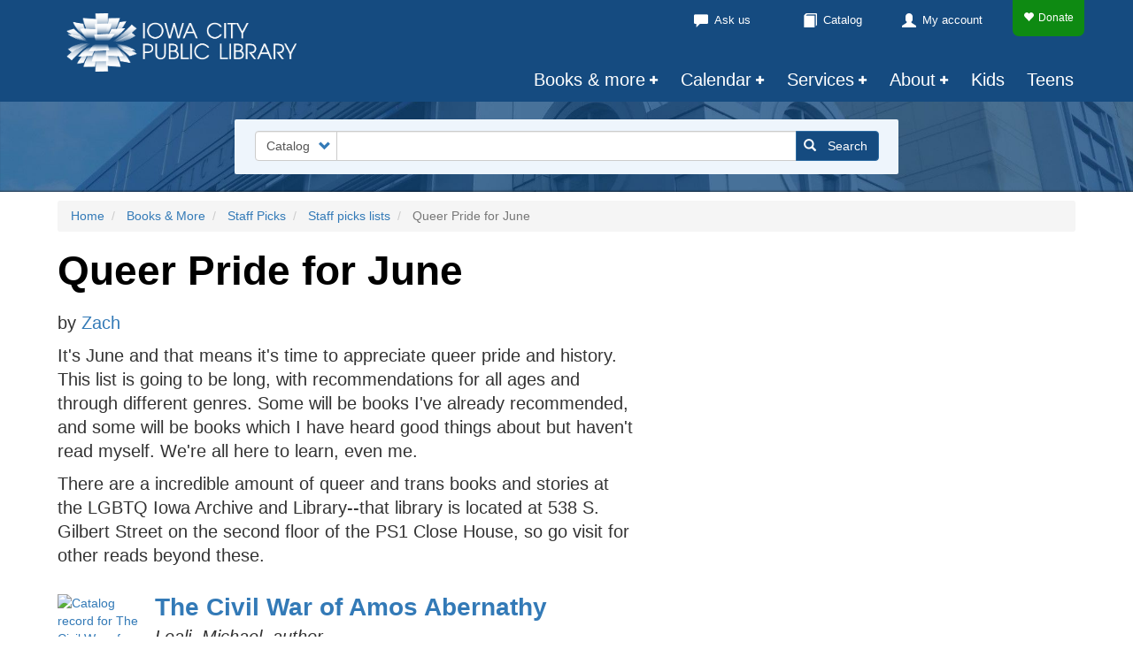

--- FILE ---
content_type: text/html; charset=UTF-8
request_url: https://www.icpl.org/books-more/staff-picks/lists/queer-pride-june
body_size: 21545
content:
<!DOCTYPE html>
<html  lang="en" dir="ltr">
  <head>
    <meta charset="utf-8" />
<noscript><style>form.antibot * :not(.antibot-message) { display: none !important; }</style>
</noscript><meta name="description" content="It&#039;s June and that means it&#039;s time to appreciate queer pride and history. This list is going to be long, with recommendations for all ages and through different genres. Some will be books I&#039;ve already recommended, and some will be books which I have heard good things about but haven&#039;t read myself. We&#039;re all here to learn, even me." />
<link rel="canonical" href="http://www.icpl.org/books-more/staff-picks/lists/queer-pride-june" />
<meta name="Generator" content="Drupal 10 (https://www.drupal.org)" />
<meta name="MobileOptimized" content="width" />
<meta name="HandheldFriendly" content="true" />
<meta name="viewport" content="width=device-width, initial-scale=1.0" />
<link rel="icon" href="/themes/custom/icpl_theme_legacy/favicon.ico" type="image/vnd.microsoft.icon" />
<script>window.a2a_config=window.a2a_config||{};a2a_config.callbacks=[];a2a_config.overlays=[];a2a_config.templates={};</script>

    <title>Queer Pride for June | Iowa City Public Library</title>
    <link rel="stylesheet" media="all" href="/sites/default/files/css/css_VwwN-7_LLXdOOKEuJo_mw5XGsX9iurUh2KK2tIRpGls.css?delta=0&amp;language=en&amp;theme=icpl_theme_legacy&amp;include=[base64]" />
<link rel="stylesheet" media="all" href="https://cdn.jsdelivr.net/npm/entreprise7pro-bootstrap@3.4.8/dist/css/bootstrap.min.css" integrity="sha256-zL9fLm9PT7/fK/vb1O9aIIAdm/+bGtxmUm/M1NPTU7Y=" crossorigin="anonymous" />
<link rel="stylesheet" media="all" href="https://cdn.jsdelivr.net/npm/@unicorn-fail/drupal-bootstrap-styles@0.0.2/dist/3.1.1/7.x-3.x/drupal-bootstrap.min.css" integrity="sha512-nrwoY8z0/iCnnY9J1g189dfuRMCdI5JBwgvzKvwXC4dZ+145UNBUs+VdeG/TUuYRqlQbMlL4l8U3yT7pVss9Rg==" crossorigin="anonymous" />
<link rel="stylesheet" media="all" href="https://cdn.jsdelivr.net/npm/@unicorn-fail/drupal-bootstrap-styles@0.0.2/dist/3.1.1/8.x-3.x/drupal-bootstrap.min.css" integrity="sha512-jM5OBHt8tKkl65deNLp2dhFMAwoqHBIbzSW0WiRRwJfHzGoxAFuCowGd9hYi1vU8ce5xpa5IGmZBJujm/7rVtw==" crossorigin="anonymous" />
<link rel="stylesheet" media="all" href="https://cdn.jsdelivr.net/npm/@unicorn-fail/drupal-bootstrap-styles@0.0.2/dist/3.2.0/7.x-3.x/drupal-bootstrap.min.css" integrity="sha512-U2uRfTiJxR2skZ8hIFUv5y6dOBd9s8xW+YtYScDkVzHEen0kU0G9mH8F2W27r6kWdHc0EKYGY3JTT3C4pEN+/g==" crossorigin="anonymous" />
<link rel="stylesheet" media="all" href="https://cdn.jsdelivr.net/npm/@unicorn-fail/drupal-bootstrap-styles@0.0.2/dist/3.2.0/8.x-3.x/drupal-bootstrap.min.css" integrity="sha512-JXQ3Lp7Oc2/VyHbK4DKvRSwk2MVBTb6tV5Zv/3d7UIJKlNEGT1yws9vwOVUkpsTY0o8zcbCLPpCBG2NrZMBJyQ==" crossorigin="anonymous" />
<link rel="stylesheet" media="all" href="https://cdn.jsdelivr.net/npm/@unicorn-fail/drupal-bootstrap-styles@0.0.2/dist/3.3.1/7.x-3.x/drupal-bootstrap.min.css" integrity="sha512-ZbcpXUXjMO/AFuX8V7yWatyCWP4A4HMfXirwInFWwcxibyAu7jHhwgEA1jO4Xt/UACKU29cG5MxhF/i8SpfiWA==" crossorigin="anonymous" />
<link rel="stylesheet" media="all" href="https://cdn.jsdelivr.net/npm/@unicorn-fail/drupal-bootstrap-styles@0.0.2/dist/3.3.1/8.x-3.x/drupal-bootstrap.min.css" integrity="sha512-kTMXGtKrWAdF2+qSCfCTa16wLEVDAAopNlklx4qPXPMamBQOFGHXz0HDwz1bGhstsi17f2SYVNaYVRHWYeg3RQ==" crossorigin="anonymous" />
<link rel="stylesheet" media="all" href="https://cdn.jsdelivr.net/npm/@unicorn-fail/drupal-bootstrap-styles@0.0.2/dist/3.4.0/8.x-3.x/drupal-bootstrap.min.css" integrity="sha512-tGFFYdzcicBwsd5EPO92iUIytu9UkQR3tLMbORL9sfi/WswiHkA1O3ri9yHW+5dXk18Rd+pluMeDBrPKSwNCvw==" crossorigin="anonymous" />
<link rel="stylesheet" media="all" href="/sites/default/files/css/css_tf3LZ9dIqEq1nJYHaq8g4LS8YzeGppixAD3BbbWzVtQ.css?delta=9&amp;language=en&amp;theme=icpl_theme_legacy&amp;include=[base64]" />

    <script type="application/json" data-drupal-selector="drupal-settings-json">{"path":{"baseUrl":"\/","pathPrefix":"","currentPath":"node\/48464","currentPathIsAdmin":false,"isFront":false,"currentLanguage":"en"},"pluralDelimiter":"\u0003","suppressDeprecationErrors":true,"ajaxPageState":{"libraries":"[base64]","theme":"icpl_theme_legacy","theme_token":null},"ajaxTrustedUrl":{"form_action_p_pvdeGsVG5zNF_XLGPTvYSKCf43t8qZYSwcfZl2uzM":true},"gtag":{"tagId":"","consentMode":false,"otherIds":[],"events":[],"additionalConfigInfo":[]},"gtm":{"tagId":null,"settings":{"data_layer":"dataLayer","include_classes":false,"allowlist_classes":"","blocklist_classes":"","include_environment":false,"environment_id":"","environment_token":""},"tagIds":["GTM-5MX6WMS"]},"bootstrap":{"forms_has_error_value_toggle":1,"modal_animation":1,"modal_backdrop":"true","modal_focus_input":1,"modal_keyboard":1,"modal_select_text":1,"modal_show":1,"modal_size":"","popover_enabled":1,"popover_animation":1,"popover_auto_close":1,"popover_container":"body","popover_content":"","popover_delay":"0","popover_html":0,"popover_placement":"right","popover_selector":"","popover_title":"","popover_trigger":"click","tooltip_enabled":1,"tooltip_animation":1,"tooltip_container":"body","tooltip_delay":"0","tooltip_html":0,"tooltip_placement":"auto left","tooltip_selector":"","tooltip_trigger":"hover"},"TBMegaMenu":{"TBElementsCounter":{"column":null},"theme":"icpl_theme_legacy","155025ff-3f33-4940-a7ca-10aa306d3f4c":{"arrows":"1"}},"user":{"uid":0,"permissionsHash":"fe7fe2f4df11f649fdcb7a2c4ac69cb6c1418180f1f6f6f721e04543112c3829"}}</script>
<script src="/sites/default/files/js/js_wdOSFZv6q1hIgfb_emnRj1toJgVvMV1Neep1vWXs02E.js?scope=header&amp;delta=0&amp;language=en&amp;theme=icpl_theme_legacy&amp;include=eJx9jlEOAiEMRC9E4EikSBcxwJDS3dXbu4lGURN_mtc3STsUo4LazdET7CJoagKgQ4W6e5Hvwj63PIcdHRvLZBQomrs5QdhFWTsVGzMVJEsXuprluE47D1R2E9uxpX-ZHedcTQJSYa-UXDrG9_748CGr0eArJ6rcVhdosNk5LJDq351_zB3psG2g"></script>
<script src="https://use.fontawesome.com/releases/v6.4.2/js/all.js" defer crossorigin="anonymous"></script>
<script src="https://use.fontawesome.com/releases/v6.4.2/js/v4-shims.js" defer crossorigin="anonymous"></script>
<script src="/modules/contrib/google_tag/js/gtag.js?t98iuh"></script>
<script src="/modules/contrib/google_tag/js/gtm.js?t98iuh"></script>

  </head>
  <body class="path-node page-node-type-list navbar-is-static-top has-glyphicons">
    <a href="#main-content" class="visually-hidden focusable skip-link">
      Skip to main content
    </a>
    <noscript><iframe src="https://www.googletagmanager.com/ns.html?id=GTM-5MX6WMS"
                  height="0" width="0" style="display:none;visibility:hidden"></iframe></noscript>

      <div class="dialog-off-canvas-main-canvas" data-off-canvas-main-canvas>
    

          <header class="navbar navbar-default navbar-static-top" id="navbar" role="banner" class="container">
    <div class="container">
                                    <div class="col-sm-12" role="heading">
                <div class="region region-header">
          <a class="logo navbar-btn" href="/" title="Home" rel="home">
      <img src="/themes/custom/icpl_theme_legacy/head-logo.png" alt="Home" />
    </a>
  
  </div>

            </div>
                                    <div class="container">
                <div class="navbar-header">
            <div class="region region-navigation">
    <section id="block-icpl-theme-legacy-donate" class="block block-block-content block-block-content2bf2bbed-5f00-4297-8f89-ab4d629081e0 clearfix">
  
    

      
            <div class="field field--name-body field--type-text-with-summary field--label-hidden field--item"><a href="https://www.icpl.org/about/donate" class='donate-header'><span class="glyphicon glyphicon-heart" aria-hidden="true"></span>Donate</a></div>
      
  </section>

<nav role="navigation" aria-labelledby="block-icpl-theme-legacy-quick-menu" id="block-icpl-theme-legacy-quick">
            
  <h2 class="visually-hidden" id="block-icpl-theme-legacy-quick-menu">Quick</h2>
  

        
      <ul class="menu menu--quick nav">
                      <li class="first">
                                        <a href="/services/ask-us" data-drupal-link-system-path="node/89">Ask us</a>
              </li>
                      <li>
                                        <a href="https://search.icpl.org">Catalog</a>
              </li>
                      <li class="last">
                                        <a href="https://search.icpl.org/MyResearch/Login">My account</a>
              </li>
        </ul>
  

  </nav>
<section id="block-icpl-theme-legacy-mainnavigation" class="block block-tb-megamenu block-tb-megamenu-menu-blockmain clearfix">
  
    

      <nav  class="tbm tbm-main tbm-arrows" id="155025ff-3f33-4940-a7ca-10aa306d3f4c" data-breakpoint="767" aria-label="main navigation">
      <button class="tbm-button" type="button">
      <span class="tbm-button-container">
        <span class="glyphicon glyphicon-menu-hamburger" aria-hidden="true"></span>
        <div class="menu-span">Menu</div>
      </span>
    </button>
    <div class="tbm-collapse  always-show">
    <ul  class="tbm-nav level-0 items-6" >
          <li  class="tbm-item level-1 tbm-item--has-dropdown" aria-level="1" >
      <div class="tbm-link-container">
            <span class="tbm-link level-1 no-link tbm-toggle" tabindex="0" aria-expanded="false">
                Books &amp; more
          </span>
                <button class="tbm-submenu-toggle always-show"><span class="visually-hidden">Toggle submenu</span></button>
          </div>
    <div  class="tbm-submenu tbm-item-child">
      <div  class="tbm-row">
      <div  class="tbm-column span4">
  <div class="tbm-column-inner">
               <ul  class="tbm-subnav level-1 items-1">
          <li  class="tbm-item level-2 tbm-group" aria-level="2" >
      <div class="tbm-link-container">
            <span class="tbm-link level-2 no-link tbm-group-title" tabindex="0" aria-expanded="false">
                Virtual browsing
          </span>
            </div>
    <div  class="tbm-group-container tbm-item-child">
      <div  class="tbm-row">
      <div  class="tbm-column span12">
  <div class="tbm-column-inner">
               <ul  class="tbm-subnav level-2 items-5">
        <li  class="tbm-item level-3" aria-level="3" >
      <div class="tbm-link-container">
            <a href="/books-more/new"  class="tbm-link level-3">
                NEW
          </a>
            </div>
    
</li>

        <li  class="tbm-item level-3" aria-level="3" >
      <div class="tbm-link-container">
            <a href="/books-more/recently-returned"  class="tbm-link level-3">
                Recently returned
          </a>
            </div>
    
</li>

        <li  class="tbm-item level-3" aria-level="3" >
      <div class="tbm-link-container">
            <a href="/books-more/featured-collections"  class="tbm-link level-3">
                Featured collections
          </a>
            </div>
    
</li>

        <li  class="tbm-item level-3" aria-level="3" >
      <div class="tbm-link-container">
            <a href="/books-more/surprise-me"  class="tbm-link level-3">
                Surprise me
          </a>
            </div>
    
</li>

        <li  class="tbm-item level-3" aria-level="3" >
      <div class="tbm-link-container">
            <a href="/books-more/bestsellers"  class="tbm-link level-3">
                Bestsellers
          </a>
            </div>
    
</li>

  </ul>

      </div>
</div>

  </div>

  </div>

</li>

  </ul>

      </div>
</div>

      <div  class="tbm-column span4">
  <div class="tbm-column-inner">
               <ul  class="tbm-subnav level-1 items-1">
          <li  class="tbm-item level-2 tbm-group" aria-level="2" >
      <div class="tbm-link-container">
            <span class="tbm-link level-2 no-link tbm-group-title" tabindex="0" aria-expanded="false">
                Items for loan
          </span>
            </div>
    <div  class="tbm-group-container tbm-item-child">
      <div  class="tbm-row">
      <div  class="tbm-column span12">
  <div class="tbm-column-inner">
               <ul  class="tbm-subnav level-2 items-4">
        <li  class="tbm-item level-3" aria-level="3" >
      <div class="tbm-link-container">
            <a href="/books-more/staff-picks"  class="tbm-link level-3">
                Staff picks
          </a>
            </div>
    
</li>

        <li  class="tbm-item level-3" aria-level="3" >
      <div class="tbm-link-container">
            <a href="/books-more/just-for-you"  class="tbm-link level-3">
                Staff Picks...Just For You
          </a>
            </div>
    
</li>

        <li  class="tbm-item level-3" aria-level="3" >
      <div class="tbm-link-container">
            <a href="/books-more/digital-library"  class="tbm-link level-3">
                Digital library
          </a>
            </div>
    
</li>

        <li  class="tbm-item level-3" aria-level="3" >
      <div class="tbm-link-container">
            <a href="/books-more/more-to-borrow"  class="tbm-link level-3">
                More to borrow
          </a>
            </div>
    
</li>

  </ul>

      </div>
</div>

  </div>

  </div>

</li>

  </ul>

      </div>
</div>

      <div  class="tbm-column span4">
  <div class="tbm-column-inner">
               <ul  class="tbm-subnav level-1 items-1">
          <li  class="tbm-item level-2 tbm-group" aria-level="2" >
      <div class="tbm-link-container">
            <span class="tbm-link level-2 no-link tbm-group-title" tabindex="0" aria-expanded="false">
                Resources
          </span>
            </div>
    <div  class="tbm-group-container tbm-item-child">
      <div  class="tbm-row">
      <div  class="tbm-column span12">
  <div class="tbm-column-inner">
               <ul  class="tbm-subnav level-2 items-2">
        <li  class="tbm-item level-3" aria-level="3" >
      <div class="tbm-link-container">
            <a href="/resources"  class="tbm-link level-3">
                Online resources
          </a>
            </div>
    
</li>

        <li  class="tbm-item level-3" aria-level="3" >
      <div class="tbm-link-container">
            <a href="/resources/local-history"  class="tbm-link level-3">
                Local history
          </a>
            </div>
    
</li>

  </ul>

      </div>
</div>

  </div>

  </div>

</li>

  </ul>

      </div>
</div>

  </div>

      <div  class="tbm-row">
      <div  class="tbm-column span12">
  <div class="tbm-column-inner">
               <ul  class="tbm-subnav level-1 items-1">
        <li  class="tbm-item level-2" aria-level="2" >
      <div class="tbm-link-container">
            <a href="/books-more/ill-or-purchase"  class="tbm-link level-2">
                Suggest a purchase / Request from another library
          </a>
            </div>
    
</li>

  </ul>

      </div>
</div>

  </div>

  </div>

</li>

          <li  class="tbm-item level-1 tbm-item--has-dropdown" aria-level="1" >
      <div class="tbm-link-container">
            <span class="tbm-link level-1 no-link tbm-toggle" tabindex="0" aria-expanded="false">
                Calendar
          </span>
                <button class="tbm-submenu-toggle always-show"><span class="visually-hidden">Toggle submenu</span></button>
          </div>
    <div  class="tbm-submenu tbm-item-child">
      <div  class="tbm-row">
      <div  class="tbm-column span6">
  <div class="tbm-column-inner">
               <ul  class="tbm-subnav level-1 items-1">
          <li  class="tbm-item level-2 tbm-group" aria-level="2" >
      <div class="tbm-link-container">
            <span class="tbm-link level-2 no-link tbm-group-title" tabindex="0" aria-expanded="false">
                By view
          </span>
            </div>
    <div  class="tbm-group-container tbm-item-child">
      <div  class="tbm-row">
      <div  class="tbm-column span12">
  <div class="tbm-column-inner">
               <ul  class="tbm-subnav level-2 items-3">
        <li  class="tbm-item level-3" aria-level="3" >
      <div class="tbm-link-container">
            <a href="/calendar"  class="tbm-link level-3">
                Events list
          </a>
            </div>
    
</li>

        <li  class="tbm-item level-3" aria-level="3" >
      <div class="tbm-link-container">
            <a href="/calendar#/grid"  class="tbm-link level-3">
                Events by location
          </a>
            </div>
    
</li>

  </ul>

      </div>
</div>

  </div>

  </div>

</li>

  </ul>

      </div>
</div>

      <div  class="tbm-column span6">
  <div class="tbm-column-inner">
               <ul  class="tbm-subnav level-1 items-1">
          <li  class="tbm-item level-2 tbm-group" aria-level="2" >
      <div class="tbm-link-container">
            <span class="tbm-link level-2 no-link tbm-group-title" tabindex="0" aria-expanded="false">
                By age
          </span>
            </div>
    <div  class="tbm-group-container tbm-item-child">
      <div  class="tbm-row">
      <div  class="tbm-column span12">
  <div class="tbm-column-inner">
               <ul  class="tbm-subnav level-2 items-4">
        <li  class="tbm-item level-3" aria-level="3" >
      <div class="tbm-link-container">
            <a href="/ages/adults"  class="tbm-link level-3">
                Adult events
          </a>
            </div>
    
</li>

        <li  class="tbm-item level-3" aria-level="3" >
      <div class="tbm-link-container">
            <a href="/ages/teens"  class="tbm-link level-3">
                Teen events
          </a>
            </div>
    
</li>

        <li  class="tbm-item level-3" aria-level="3" >
      <div class="tbm-link-container">
            <a href="/ages/tweens"  class="tbm-link level-3">
                Tween events
          </a>
            </div>
    
</li>

        <li  class="tbm-item level-3" aria-level="3" >
      <div class="tbm-link-container">
            <a href="/ages/kids"  class="tbm-link level-3">
                Kids events
          </a>
            </div>
    
</li>

  </ul>

      </div>
</div>

  </div>

  </div>

</li>

  </ul>

      </div>
</div>

  </div>

  </div>

</li>

          <li  class="tbm-item level-1 tbm-item--has-dropdown" aria-level="1" >
      <div class="tbm-link-container">
            <span class="tbm-link level-1 no-link tbm-toggle" tabindex="0" aria-expanded="false">
                Services
          </span>
                <button class="tbm-submenu-toggle always-show"><span class="visually-hidden">Toggle submenu</span></button>
          </div>
    <div  class="tbm-submenu tbm-item-child">
      <div  class="tbm-row">
      <div  class="tbm-column span4">
  <div class="tbm-column-inner">
               <ul  class="tbm-subnav level-1 items-1">
          <li  class="tbm-item level-2 tbm-group" aria-level="2" >
      <div class="tbm-link-container">
            <span class="tbm-link level-2 no-link tbm-group-title" tabindex="0" aria-expanded="false">
                In the Library
          </span>
            </div>
    <div  class="tbm-group-container tbm-item-child">
      <div  class="tbm-row">
      <div  class="tbm-column span12">
  <div class="tbm-column-inner">
               <ul  class="tbm-subnav level-2 items-6">
        <li  class="tbm-item level-3" aria-level="3" >
      <div class="tbm-link-container">
            <a href="/services/computers-technology"  class="tbm-link level-3">
                Computers and technology
          </a>
            </div>
    
</li>

        <li  class="tbm-item level-3" aria-level="3" >
      <div class="tbm-link-container">
            <a href="/services/digital-media-lab"  class="tbm-link level-3">
                Digital Media Lab
          </a>
            </div>
    
</li>

        <li  class="tbm-item level-3" aria-level="3" >
      <div class="tbm-link-container">
            <a href="/services/meeting-rooms"  class="tbm-link level-3">
                Meeting rooms
          </a>
            </div>
    
</li>

        <li  class="tbm-item level-3" aria-level="3" >
      <div class="tbm-link-container">
            <a href="/services/study-rooms"  class="tbm-link level-3">
                Study rooms
          </a>
            </div>
    
</li>

        <li  class="tbm-item level-3" aria-level="3" >
      <div class="tbm-link-container">
            <a href="/services/displays"  class="tbm-link level-3">
                Displays
          </a>
            </div>
    
</li>

        <li  class="tbm-item level-3" aria-level="3" >
      <div class="tbm-link-container">
            <a href="/services/accessibility"  class="tbm-link level-3">
                Accessibility
          </a>
            </div>
    
</li>

  </ul>

      </div>
</div>

  </div>

  </div>

</li>

  </ul>

      </div>
</div>

      <div  class="tbm-column span4">
  <div class="tbm-column-inner">
               <ul  class="tbm-subnav level-1 items-1">
          <li  class="tbm-item level-2 tbm-group" aria-level="2" >
      <div class="tbm-link-container">
            <span class="tbm-link level-2 no-link tbm-group-title" tabindex="0" aria-expanded="false">
                In the community
          </span>
            </div>
    <div  class="tbm-group-container tbm-item-child">
      <div  class="tbm-row">
      <div  class="tbm-column span12">
  <div class="tbm-column-inner">
               <ul  class="tbm-subnav level-2 items-6">
        <li  class="tbm-item level-3" aria-level="3" >
      <div class="tbm-link-container">
            <a href="/services/bookmobile"  class="tbm-link level-3">
                Bookmobile
          </a>
            </div>
    
</li>

        <li  class="tbm-item level-3" aria-level="3" >
      <div class="tbm-link-container">
            <a href="/services/book-bike"  class="tbm-link level-3">
                Book Bike
          </a>
            </div>
    
</li>

        <li  class="tbm-item level-3" aria-level="3" >
      <div class="tbm-link-container">
            <a href="/services/at-home-services"  class="tbm-link level-3">
                At home services
          </a>
            </div>
    
</li>

        <li  class="tbm-item level-3" aria-level="3" >
      <div class="tbm-link-container">
            <a href="/services/outreach"  class="tbm-link level-3">
                Outreach
          </a>
            </div>
    
</li>

        <li  class="tbm-item level-3" aria-level="3" >
      <div class="tbm-link-container">
            <a href="/video"  class="tbm-link level-3">
                The Library Channel
          </a>
            </div>
    
</li>

        <li  class="tbm-item level-3" aria-level="3" >
      <div class="tbm-link-container">
            <a href="/services/bookwalk"  class="tbm-link level-3">
                BookWalk
          </a>
            </div>
    
</li>

  </ul>

      </div>
</div>

  </div>

  </div>

</li>

  </ul>

      </div>
</div>

      <div  class="tbm-column span4">
  <div class="tbm-column-inner">
               <ul  class="tbm-subnav level-1 items-1">
          <li  class="tbm-item level-2 tbm-group" aria-level="2" >
      <div class="tbm-link-container">
            <span class="tbm-link level-2 no-link tbm-group-title" tabindex="0" aria-expanded="false">
                By age
          </span>
            </div>
    <div  class="tbm-group-container tbm-item-child">
      <div  class="tbm-row">
      <div  class="tbm-column span12">
  <div class="tbm-column-inner">
               <ul  class="tbm-subnav level-2 items-3">
        <li  class="tbm-item level-3" aria-level="3" >
      <div class="tbm-link-container">
            <a href="/services/adults"  class="tbm-link level-3">
                Adults
          </a>
            </div>
    
</li>

        <li  class="tbm-item level-3" aria-level="3" >
      <div class="tbm-link-container">
            <a href="/services/teens"  class="tbm-link level-3">
                Teens
          </a>
            </div>
    
</li>

        <li  class="tbm-item level-3" aria-level="3" >
      <div class="tbm-link-container">
            <a href="/services/kids"  class="tbm-link level-3">
                Kids
          </a>
            </div>
    
</li>

  </ul>

      </div>
</div>

  </div>

  </div>

</li>

  </ul>

      </div>
</div>

  </div>

  </div>

</li>

          <li  class="tbm-item level-1 tbm-item--has-dropdown" aria-level="1" >
      <div class="tbm-link-container">
            <span class="tbm-link level-1 no-link tbm-toggle" tabindex="0" aria-expanded="false">
                About
          </span>
                <button class="tbm-submenu-toggle always-show"><span class="visually-hidden">Toggle submenu</span></button>
          </div>
    <div  class="tbm-submenu tbm-item-child">
      <div  class="tbm-row">
      <div  class="tbm-column span4">
  <div class="tbm-column-inner">
               <ul  class="tbm-subnav level-1 items-1">
          <li  class="tbm-item level-2 tbm-group" aria-level="2" >
      <div class="tbm-link-container">
            <span class="tbm-link level-2 no-link tbm-group-title" tabindex="0" aria-expanded="false">
                Using the Library
          </span>
            </div>
    <div  class="tbm-group-container tbm-item-child">
      <div  class="tbm-row">
      <div  class="tbm-column span12">
  <div class="tbm-column-inner">
               <ul  class="tbm-subnav level-2 items-4">
        <li  class="tbm-item level-3" aria-level="3" >
      <div class="tbm-link-container">
            <a href="/about/hours-location"  class="tbm-link level-3">
                Hours &amp; Location
          </a>
            </div>
    
</li>

        <li  class="tbm-item level-3" aria-level="3" >
      <div class="tbm-link-container">
            <a href="/about/cards"  class="tbm-link level-3">
                Library cards
          </a>
            </div>
    
</li>

        <li  class="tbm-item level-3" aria-level="3" >
      <div class="tbm-link-container">
            <a href="/about/borrowing"  class="tbm-link level-3">
                Borrowing &amp; fees
          </a>
            </div>
    
</li>

        <li  class="tbm-item level-3" aria-level="3" >
      <div class="tbm-link-container">
            <a href="/about/policies"  class="tbm-link level-3">
                Policies
          </a>
            </div>
    
</li>

  </ul>

      </div>
</div>

  </div>

  </div>

</li>

  </ul>

      </div>
</div>

      <div  class="tbm-column span4">
  <div class="tbm-column-inner">
               <ul  class="tbm-subnav level-1 items-1">
          <li  class="tbm-item level-2 tbm-group" aria-level="2" >
      <div class="tbm-link-container">
            <span class="tbm-link level-2 no-link tbm-group-title" tabindex="0" aria-expanded="false">
                Who we are
          </span>
            </div>
    <div  class="tbm-group-container tbm-item-child">
      <div  class="tbm-row">
      <div  class="tbm-column span12">
  <div class="tbm-column-inner">
               <ul  class="tbm-subnav level-2 items-5">
        <li  class="tbm-item level-3" aria-level="3" >
      <div class="tbm-link-container">
            <a href="/about/about-us"  class="tbm-link level-3">
                About us
          </a>
            </div>
    
</li>

        <li  class="tbm-item level-3" aria-level="3" >
      <div class="tbm-link-container">
            <a href="/about/staff"  class="tbm-link level-3">
                Staff contacts
          </a>
            </div>
    
</li>

        <li  class="tbm-item level-3" aria-level="3" >
      <div class="tbm-link-container">
            <a href="/about/board"  class="tbm-link level-3">
                Library Board
          </a>
            </div>
    
</li>

        <li  class="tbm-item level-3" aria-level="3" >
      <div class="tbm-link-container">
            <a href="/about/job-openings"  class="tbm-link level-3">
                Job openings
          </a>
            </div>
    
</li>

        <li  class="tbm-item level-3" aria-level="3" >
      <div class="tbm-link-container">
            <a href="/about/building-info"  class="tbm-link level-3">
                Building info
          </a>
            </div>
    
</li>

  </ul>

      </div>
</div>

  </div>

  </div>

</li>

  </ul>

      </div>
</div>

      <div  class="tbm-column span4">
  <div class="tbm-column-inner">
               <ul  class="tbm-subnav level-1 items-1">
          <li  class="tbm-item level-2 tbm-group" aria-level="2" >
      <div class="tbm-link-container">
            <span class="tbm-link level-2 no-link tbm-group-title" tabindex="0" aria-expanded="false">
                Support
          </span>
            </div>
    <div  class="tbm-group-container tbm-item-child">
      <div  class="tbm-row">
      <div  class="tbm-column span12">
  <div class="tbm-column-inner">
               <ul  class="tbm-subnav level-2 items-5">
        <li  class="tbm-item level-3" aria-level="3" >
      <div class="tbm-link-container">
            <a href="/about/donate"  class="tbm-link level-3">
                Donate
          </a>
            </div>
    
</li>

        <li  class="tbm-item level-3" aria-level="3" >
      <div class="tbm-link-container">
            <a href="/about/friends-foundation"  class="tbm-link level-3">
                Friends Foundation
          </a>
            </div>
    
</li>

        <li  class="tbm-item level-3" aria-level="3" >
      <div class="tbm-link-container">
            <a href="/about/business-partners"  class="tbm-link level-3">
                Business partners
          </a>
            </div>
    
</li>

        <li  class="tbm-item level-3" aria-level="3" >
      <div class="tbm-link-container">
            <a href="/about/book-end"  class="tbm-link level-3">
                The Book End
          </a>
            </div>
    
</li>

        <li  class="tbm-item level-3" aria-level="3" >
      <div class="tbm-link-container">
            <a href="/about/volunteer"  class="tbm-link level-3">
                Volunteer
          </a>
            </div>
    
</li>

  </ul>

      </div>
</div>

  </div>

  </div>

</li>

  </ul>

      </div>
</div>

  </div>

      <div  class="tbm-row">
      <div  class="tbm-column span12">
  <div class="tbm-column-inner">
               <ul  class="tbm-subnav level-1 items-1">
        <li  class="tbm-item level-2" aria-level="2" >
      <div class="tbm-link-container">
            <a href="/news"  class="tbm-link level-2">
                News
          </a>
            </div>
    
</li>

  </ul>

      </div>
</div>

  </div>

  </div>

</li>

        <li  class="tbm-item level-1" aria-level="1" >
      <div class="tbm-link-container">
            <a href="/services/kids"  class="tbm-link level-1">
                Kids
          </a>
            </div>
    
</li>

        <li  class="tbm-item level-1" aria-level="1" >
      <div class="tbm-link-container">
            <a href="/services/teens"  class="tbm-link level-1">
                Teens
          </a>
            </div>
    
</li>

  </ul>

      </div>
  </nav>

<script>
if (window.matchMedia("(max-width: 767px)").matches) {
  document.getElementById("155025ff-3f33-4940-a7ca-10aa306d3f4c").classList.add('tbm--mobile');
}


</script>

  </section>


  </div>

                            </div>

                                  </div>
              </div>
    </header>
  
      <div class="site-alert">  <div class="region region-site-alert">
    <section class="views-element-container block block-views block-views-blockalerts-site-banner clearfix" id="block-icpl-theme-legacy-views-block-alerts-site-banner">
  
    

      <div class="form-group"><div class="view view-alerts view-id-alerts view-display-id-site_banner js-view-dom-id-9398ce04387a333f773bdfbe5bec86d9e68923f4e81e5d242da031d2c242f3ce">
  
    
      
  
          </div>
</div>

  </section>


  </div>
</div>
  
        <div class="region region-search">
    <section class="icpl-search-block-form block block-icpl-search block-icpl-search-block clearfix" data-drupal-selector="icpl-search-block-form" id="block-icpl-theme-legacy-icplsearchblock">
  
    

      <form action="/books-more/staff-picks/lists/queer-pride-june" method="post" id="icpl-search-block-form" accept-charset="UTF-8">
  <div class="form-item js-form-item form-type-select js-form-type-select form-item-where js-form-item-where form-no-label form-group">
  
  
  <div class="select-wrapper"><select data-drupal-selector="edit-where" class="form-select form-control" id="edit-where" name="where"><option
            value="catalog">Catalog</option><option
            value="website">Website</option></select></div>

  
  
  </div>
<div class="form-item js-form-item form-type-textfield js-form-type-textfield form-item-lookfor js-form-item-lookfor form-no-label form-group">
  
  
  <input data-drupal-selector="edit-lookfor" class="form-text form-control" type="text" id="edit-lookfor" name="lookfor" value="" size="60" maxlength="128" />

  
  
  </div>
<button data-drupal-selector="edit-submit" class="button js-form-submit form-submit btn-primary btn icon-before" type="submit" id="edit-submit" name="op" value="Search"><span class="icon glyphicon glyphicon-search" aria-hidden="true"></span>
Search</button><input autocomplete="off" data-drupal-selector="form-gombaulyxbljnfhny4d-06vlzixsyh0h5sfz2gmx-py" type="hidden" name="form_build_id" value="form-GOmBAulyXblJNfHnY4d-06VLZIXsYh0h5sFZ2GMx_PY" /><input data-drupal-selector="edit-icpl-search-block-form" type="hidden" name="form_id" value="icpl_search_block_form" />
</form>

  </section>


  </div>

  
  <div role="main" class="main-container container js-quickedit-main-content">
    <div class="row">
                              <div class="breadcrumbs">  <div class="region region-breadcrumbs">
        <ol class="breadcrumb">
          <li >
                  <a href="/">Home</a>
              </li>
          <li >
                  <a href="/books-more">Books &amp; More</a>
              </li>
          <li >
                  <a href="/books-more/staff-picks">Staff Picks</a>
              </li>
          <li >
                  <a href="/books-more/staff-picks/lists">Staff picks lists</a>
              </li>
          <li  class="active">
                  Queer Pride for June
              </li>
      </ol>


  </div>
</div>
              
            
            <section>

                          <a id="main-content"></a>
            <div class="region region-content">
        <h1 class="page-header">
<span>Queer Pride for June</span>
</h1>

<div data-drupal-messages-fallback class="hidden"></div>
  
<article class="list full clearfix">

  
    

  
  <div class="content">
      <div class="layout layout--onecol">
    <div  class="layout__region layout__region--content">
      <section class="block block-icpl-staff-picks block-list-node-page-block clearfix">
  
    

      
    <div class="list-author"><p>by <a href="/books-more/staff-picks/profiles/zach">Zach</a></p></div>
<div class="list-description"><p>
            <div class="field field--name-body field--type-text-with-summary field--label-hidden field--item"><p>It&#039;s June and that means it&#039;s time to appreciate queer pride and history. This list is going to be long, with recommendations for all ages and through different genres. Some will be books I&#039;ve already recommended, and some will be books which I have heard good things about but haven&#039;t read myself. We&#039;re all here to learn, even me.</p>
<p>There are a incredible amount of queer and trans books and stories at the LGBTQ Iowa Archive and Library--that library is located at 538 S. Gilbert Street on the second floor of the PS1 Close House, so go visit for other reads beyond these.</p>
</div>
      </p></div>

<div class="list-items view-RA">
                    <div class="row">
            <div class="col-sm-2">
                <a href="https://search.icpl.org/Record/1754892" class="spcat-list-cover">
                    <img  class="img-responsive" src="https://icplcdn-catalog.azureedge.net/Cover/Show?size=medium&isbn=9780063119864"
                        alt="Catalog record for The Civil War of Amos Abernathy" title="The Civil War of Amos Abernathy">
                </a>
            </div>
            <div class="col-sm-10">
                <h3><a href="https://search.icpl.org/Record/1754892" class="spcat-list-title">The Civil War of Amos Abernathy</a></h3>
                <p><em>Leali, Michael, author.</em></p>
                <p>&quot;Amos Abernathy lives for history. Literally. He&#039;s been a historical reenactor nearly all his life. But when a cute new volunteer arrives at his Living History Park, Amos finds himself wondering if there&#039;s something missing from history: someone like the two of them. Amos is sure there must have been LGBTQ+ people in nineteenth-century Illinois. Hi...</p>
                                    <div class="staff-comments">
                                                    <div class="staff-img col-sm-1">
  <div class="field field--name-field-media-image field--type-image field--label-above">
    <div class="field--label">Image</div>
              <div class="field--item">  <img loading="lazy" src="https://icplcdn-webvb.azureedge.net/icpl-vb-files/pictures/picture-2466-1679443442.jpg" width="1024" height="885" class="img-responsive" />

</div>
          </div>
</div>
                                                <div class="staff-note col-sm-11">
                            <p><em>For Pride I want to focus on this book because of how special to me it is now. If I had had this book when I was Amos&#039; age I could have seen myself so much earlier than I did. Maybe I would have come out sooner, maybe I would have been able to accept myself sooner. As I was reading I saw myself in a lot of the characters, even now as an adult there&#039;s a lot you can learn and realize about yourself looking back at how teens are today versus how you might have been.

The writing and relationships in this book had me feeling like a teen again, but in the best way--the nervousness of my first relationship, the excitement that comes with sitting next to one another watching a movie, pushing your leg against them, moving your pinky closer and closer until you&#039;re finally holding hands at that one instance is so so special but so so tiny in scope.

The Civil War of Amos Abernathy is also incredibly inspiring. Sometimes it&#039;s important to break the rules of the world which are neither just, nor fair, and that message comes through here--books like this will change lives for not only the children and teens who read them, but our whole future. It will tell them that things sometimes need to change and change can come from them.</em>
                                                                    - <a href="/books-more/staff-picks/profiles/zach">Zach</a>
                                                            </p>
                        </div>
                    </div>
                            </div>
        </div>
                    <div class="row">
            <div class="col-sm-2">
                <a href="https://search.icpl.org/Record/1712554" class="spcat-list-cover">
                    <img  class="img-responsive" src="https://icplcdn-catalog.azureedge.net/Cover/Show?size=medium&isbn=9781250789068"
                        alt="Catalog record for Light from uncommon stars" title="Light from uncommon stars">
                </a>
            </div>
            <div class="col-sm-10">
                <h3><a href="https://search.icpl.org/Record/1712554" class="spcat-list-title">Light from uncommon stars</a></h3>
                <p><em>Aoki, Ryka, author.</em></p>
                <p>&quot;Good Omens meets The Long Way to a Small, Angry Planet in Ryka Aoki&#039;s Light From Uncommon Stars, a defiantly joyful adventure set in California&#039;s San Gabriel Valley, with cursed violins, Faustian bargains, and queer alien courtship over fresh-made donuts. Shizuka Satomi made a deal with the devil: to escape damnation, she must entice seven other v...</p>
                                    <div class="staff-comments">
                                                    <div class="staff-img col-sm-1">
  <div class="field field--name-field-media-image field--type-image field--label-above">
    <div class="field--label">Image</div>
              <div class="field--item">  <img loading="lazy" src="https://icplcdn-webvb.azureedge.net/icpl-vb-files/pictures/picture-2466-1679443442.jpg" width="1024" height="885" class="img-responsive" />

</div>
          </div>
</div>
                                                <div class="staff-note col-sm-11">
                            <p><em>This is perhaps one of my favorite books of all time. I think the story was so amazingly silly and wonderful and I was hooked the whole way through. Read this if you need a smile.</em>
                                                                    - <a href="/books-more/staff-picks/profiles/zach">Zach</a>
                                                            </p>
                        </div>
                    </div>
                            </div>
        </div>
                    <div class="row">
            <div class="col-sm-2">
                <a href="https://search.icpl.org/Record/1577837" class="spcat-list-cover">
                    <img  class="img-responsive" src="https://icplcdn-catalog.azureedge.net/Cover/Show?size=medium&isbn=9780062936011"
                        alt="Catalog record for To be taught, if fortunate" title="To be taught, if fortunate">
                </a>
            </div>
            <div class="col-sm-10">
                <h3><a href="https://search.icpl.org/Record/1577837" class="spcat-list-title">To be taught, if fortunate</a></h3>
                <p><em>Chambers, Becky, author.</em></p>
                <p>&quot;At the turn of the twenty-second century, scientists make a breakthrough in human spaceflight. Through a revolutionary method known as somaforming, astronauts can survive in hostile environments off Earth using synthetic biological supplementations. They can produce antifreeze in subzero temperatures, absorb radiation and convert it for food, and ...</p>
                                    <div class="staff-comments">
                                                    <div class="staff-img col-sm-1">
  <div class="field field--name-field-media-image field--type-image field--label-above">
    <div class="field--label">Image</div>
              <div class="field--item">  <img loading="lazy" src="https://icplcdn-webvb.azureedge.net/icpl-vb-files/pictures/picture-2466-1679443442.jpg" width="1024" height="885" class="img-responsive" />

</div>
          </div>
</div>
                                                <div class="staff-note col-sm-11">
                            <p><em>This book introduced me to Becky Chambers and had me hooked from the beginning. I read it during the start of the pandemic, and it helped me through it. While it was an incredibly sad book, it also is incredibly hopeful. While I was isolated, I saw their isolation and depression and difficulties and I found myself feeling hope for myself and humanity. I don&#039;t know how to explain it fully, but this book changed my life and was one of the best books I read in 2020.</em>
                                                                    - <a href="/books-more/staff-picks/profiles/zach">Zach</a>
                                                            </p>
                        </div>
                    </div>
                            </div>
        </div>
                    <div class="row">
            <div class="col-sm-2">
                <a href="https://search.icpl.org/Record/1761219" class="spcat-list-cover">
                    <img  class="img-responsive" src="https://icplcdn-catalog.azureedge.net/Cover/Show?size=medium&isbn=9781580056229"
                        alt="Catalog record for Whipping girl : a transsexual woman on sexism and the scapegoating of femininity" title="Whipping girl : a transsexual woman on sexism and the scapegoating of femininity">
                </a>
            </div>
            <div class="col-sm-10">
                <h3><a href="https://search.icpl.org/Record/1761219" class="spcat-list-title">Whipping girl : a transsexual woman on sexism and the scapegoating of femininity</a></h3>
                <p><em>Serano, Julia, author.</em></p>
                <p>&quot;In the updated second edition of Whipping Girl, Julia Serano, a transsexual woman whose supremely intelligent writing reflects her diverse background as a lesbian transgender activist and professional biologist, shares her powerful experiences and observations -- both pre- and post-transition -- to reveal the ways in which fear, suspicion, and dis...</p>
                                    <div class="staff-comments">
                                                    <div class="staff-img col-sm-1">
  <div class="field field--name-field-media-image field--type-image field--label-above">
    <div class="field--label">Image</div>
              <div class="field--item">  <img loading="lazy" src="https://icplcdn-webvb.azureedge.net/icpl-vb-files/pictures/picture-2466-1679443442.jpg" width="1024" height="885" class="img-responsive" />

</div>
          </div>
</div>
                                                <div class="staff-note col-sm-11">
                            <p><em>This book is non-fiction and focuses more on the theory behind transsexual and transgender activism. It&#039;s written by trans woman Julia Serano, and focuses on trans-feminism, cissexism, transphobia, and trans-misogyny. It&#039;s a fascinating read and will definitely help open your mind to new ideas and think further on some aspects of common culture.</em>
                                                                    - <a href="/books-more/staff-picks/profiles/zach">Zach</a>
                                                            </p>
                        </div>
                    </div>
                            </div>
        </div>
                    <div class="row">
            <div class="col-sm-2">
                <a href="https://search.icpl.org/Record/1702013" class="spcat-list-cover">
                    <img  class="img-responsive" src="https://icplcdn-catalog.azureedge.net/Cover/Show?size=medium&isbn=9781250244499"
                        alt="Catalog record for One last stop" title="One last stop">
                </a>
            </div>
            <div class="col-sm-10">
                <h3><a href="https://search.icpl.org/Record/1702013" class="spcat-list-title">One last stop</a></h3>
                <p><em>McQuiston, Casey, author.</em></p>
                <p>&quot;From the New York Times bestselling author of Red, White &amp; Royal Blue comes a new romantic comedy that will stop readers in their tracks... &quot;Dreamy, other worldly, smart, swoony, thoughtful, hilarious - all in all, exactly what you&#039;d expect from Casey McQuiston!&quot; - Jasmine Guillory, New York Times bestselling author of The Proposal and Party for T...</p>
                                    <div class="staff-comments">
                                                    <div class="staff-img col-sm-1">
  <div class="field field--name-field-media-image field--type-image field--label-above">
    <div class="field--label">Image</div>
              <div class="field--item">  <img loading="lazy" src="https://icplcdn-webvb.azureedge.net/icpl-vb-files/pictures/picture-2466-1679443442.jpg" width="1024" height="885" class="img-responsive" />

</div>
          </div>
</div>
                                                <div class="staff-note col-sm-11">
                            <p><em>One of my favorite books from last year--I cannot stop recommending it. It&#039;s a gay romance which involves time travel and mystery. Maybe this is perfect for those visits to a big city, when you&#039;re on the subway and realize the incredibility of life and everyone around you.</em>
                                                                    - <a href="/books-more/staff-picks/profiles/zach">Zach</a>
                                                            </p>
                        </div>
                    </div>
                            </div>
        </div>
                    <div class="row">
            <div class="col-sm-2">
                <a href="https://search.icpl.org/Record/1600388" class="spcat-list-cover">
                    <img  class="img-responsive" src="https://icplcdn-catalog.azureedge.net/Cover/Show?size=medium&isbn=9781250177957"
                        alt="Catalog record for Check, please!" title="Check, please!">
                </a>
            </div>
            <div class="col-sm-10">
                <h3><a href="https://search.icpl.org/Record/1600388" class="spcat-list-title">Check, please!</a></h3>
                <p><em>Ukazu, Ngozi, artist, author.</em></p>
                <p>&quot;Eric Bittle may be a former junior figure skating champion, vlogger extraordinaire, and very talented amateur pâtissier, but being a freshman on the Samwell University hockey team is a whole new challenge. It is nothing like co-ed club hockey back in Georgia! First of all? There&#039;s checking (anything that hinders the player with possession of the ...</p>
                                    <div class="staff-comments">
                                                    <div class="staff-img col-sm-1">
  <div class="field field--name-field-media-image field--type-image field--label-above">
    <div class="field--label">Image</div>
              <div class="field--item">  <img loading="lazy" src="https://icplcdn-webvb.azureedge.net/icpl-vb-files/pictures/picture-2466-1679443442.jpg" width="1024" height="885" class="img-responsive" />

</div>
          </div>
</div>
                                                <div class="staff-note col-sm-11">
                            <p><em>I loved this series immensely. The second book is where the characters truly came into themselves, but the first book was so great too. The story was perfect, it had me nearly in tears on multiple occasions. It&#039;s a story that a lot of people can relate to I think, I certainly did, and it&#039;s a story which has depth. There&#039;s fear, there&#039;s love, there&#039;s friendship, there&#039;s homophobia and a fight against it, there&#039;s graduation, there&#039;s leaving home and learning to go back, there&#039;s learning who you are and who you love. It has me all sappy and I read it all in a day. I will definitely come back to this.</em>
                                                                    - <a href="/books-more/staff-picks/profiles/zach">Zach</a>
                                                            </p>
                        </div>
                    </div>
                            </div>
        </div>
                    <div class="row">
            <div class="col-sm-2">
                <a href="https://search.icpl.org/Record/1759254" class="spcat-list-cover">
                    <img  class="img-responsive" src="https://icplcdn-catalog.azureedge.net/Cover/Show?size=medium&isbn=9781250886088"
                        alt="Catalog record for Legends &amp; lattes : a novel of high fantasy and low stakes" title="Legends &amp; lattes : a novel of high fantasy and low stakes">
                </a>
            </div>
            <div class="col-sm-10">
                <h3><a href="https://search.icpl.org/Record/1759254" class="spcat-list-title">Legends &amp; lattes : a novel of high fantasy and low stakes</a></h3>
                <p><em>Baldree, Travis, 1977- author.</em></p>
                <p>&quot;The much-beloved BookTok sensation from Travis Baldree, Legends &amp; Lattes is a novel of high fantasy and low stakes. *The new paperback edition will include a very special, never-before-seen bonus story, &#039;Pages to Fill.&#039;* Come take a load off at Viv&#039;s cafe, the first &amp; only coffee shop in Thune. Grand opening! Worn out after decades of packing stee...</p>
                                    <div class="staff-comments">
                                                    <div class="staff-img col-sm-1">
  <div class="field field--name-field-media-image field--type-image field--label-above">
    <div class="field--label">Image</div>
              <div class="field--item">  <img loading="lazy" src="https://icplcdn-webvb.azureedge.net/icpl-vb-files/pictures/picture-2466-1679443442.jpg" width="1024" height="885" class="img-responsive" />

</div>
          </div>
</div>
                                                <div class="staff-note col-sm-11">
                            <p><em>This is just a lovely, cozy read. Cozy may be a winter thing, but think of your recent nights of rain, grabbing a cup of something warm and sitting with a puzzle--that&#039;s the night this book is for. I recommend the audiobook highly. If you&#039;re into DND this is especially for you.</em>
                                                                    - <a href="/books-more/staff-picks/profiles/zach">Zach</a>
                                                            </p>
                        </div>
                    </div>
                            </div>
        </div>
                    <div class="row">
            <div class="col-sm-2">
                <a href="https://search.icpl.org/Record/1703024" class="spcat-list-cover">
                    <img  class="img-responsive" src="https://icplcdn-catalog.azureedge.net/Cover/Show?size=medium&isbn=9781250236210"
                        alt="Catalog record for A psalm for the wild-built" title="A psalm for the wild-built">
                </a>
            </div>
            <div class="col-sm-10">
                <h3><a href="https://search.icpl.org/Record/1703024" class="spcat-list-title">A psalm for the wild-built</a></h3>
                <p><em>Chambers, Becky, author.</em></p>
                <p>&quot;In A Psalm for the Wild-Built, Hugo Award-winner Becky Chambers&#039;s delightful new Monk &amp; Robot series gives us hope for the future. It&#039;s been centuries since the robots of Panga gained self-awareness and laid down their tools; centuries since they wandered, en masse, into the wilderness, never to be seen again; centuries since they faded into myth ...</p>
                                    <div class="staff-comments">
                                                    <div class="staff-img col-sm-1">
  <div class="field field--name-field-media-image field--type-image field--label-above">
    <div class="field--label">Image</div>
              <div class="field--item">  <img loading="lazy" src="https://icplcdn-webvb.azureedge.net/icpl-vb-files/pictures/picture-2466-1679443442.jpg" width="1024" height="885" class="img-responsive" />

</div>
          </div>
</div>
                                                <div class="staff-note col-sm-11">
                            <p><em>Here&#039;s the last series I have to recommend by Becky Chambers. The Monk and Robot series is so so sweet--with a main character who is non-binary who travels along with a Robot. And that&#039;s really it. There is some world lore, but truly the story is mainly slice-of-life and that&#039;s why I loved it. It&#039;s perfect to read on a sunny day while drinking tea.</em>
                                                                    - <a href="/books-more/staff-picks/profiles/zach">Zach</a>
                                                            </p>
                        </div>
                    </div>
                            </div>
        </div>
                    <div class="row">
            <div class="col-sm-2">
                <a href="https://search.icpl.org/Record/1676656" class="spcat-list-cover">
                    <img  class="img-responsive" src="https://icplcdn-catalog.azureedge.net/Cover/Show?size=medium&isbn=9780525555254"
                        alt="Catalog record for Last night at the Telegraph Club" title="Last night at the Telegraph Club">
                </a>
            </div>
            <div class="col-sm-10">
                <h3><a href="https://search.icpl.org/Record/1676656" class="spcat-list-title">Last night at the Telegraph Club</a></h3>
                <p><em>Lo, Malinda, author.</em></p>
                <p>&quot;Seventeen-year-old Lily Hu can&#039;t remember exactly when the question took root, but the answer was in full bloom the moment she and Kathleen Miller walked under the flashing neon sign of a lesbian bar called the Telegraph Club. America in 1954 is not a safe place for two girls to fall in love, especially not in Chinatown. Red-Scare paranoia threate...</p>
                                    <div class="staff-comments">
                                                    <div class="staff-img col-sm-1">
  <div class="field field--name-field-media-image field--type-image field--label-above">
    <div class="field--label">Image</div>
              <div class="field--item">  <img loading="lazy" src="https://icplcdn-webvb.azureedge.net/icpl-vb-files/pictures/picture-2466-1679443442.jpg" width="1024" height="885" class="img-responsive" />

</div>
          </div>
</div>
                                                <div class="staff-note col-sm-11">
                            <p><em>A lovely lesbian novel portraying the difficulties of life during the 1950&#039;s for queer people, women, and people of color. I highly recommend it.</em>
                                                                    - <a href="/books-more/staff-picks/profiles/zach">Zach</a>
                                                            </p>
                        </div>
                    </div>
                            </div>
        </div>
                    <div class="row">
            <div class="col-sm-2">
                <a href="https://search.icpl.org/Record/1485779" class="spcat-list-cover">
                    <img  class="img-responsive" src="https://icplcdn-catalog.azureedge.net/Cover/Show?size=medium&isbn=9780062444134"
                        alt="Catalog record for The long way to a small, angry planet" title="The long way to a small, angry planet">
                </a>
            </div>
            <div class="col-sm-10">
                <h3><a href="https://search.icpl.org/Record/1485779" class="spcat-list-title">The long way to a small, angry planet</a></h3>
                <p><em>Chambers, Becky, author.</em></p>
                <p>Rosemary Harper doesn’t expect much when she joins the crew of the aging Wayfarer. While the patched-up ship has seen better days, it offers her a bed, a chance to explore the far-off corners of the galaxy, and most importantly, some distance from her past. An introspective young woman who learned early to keep to herself, she’s never met anyon...</p>
                                    <div class="staff-comments">
                                                    <div class="staff-img col-sm-1">
  <div class="field field--name-field-media-image field--type-image field--label-above">
    <div class="field--label">Image</div>
              <div class="field--item">  <img loading="lazy" src="https://icplcdn-webvb.azureedge.net/icpl-vb-files/pictures/picture-2466-1679443442.jpg" width="1024" height="885" class="img-responsive" />

</div>
          </div>
</div>
                                                <div class="staff-note col-sm-11">
                            <p><em>This series is filled with love and joy. I can say with absolute certainty that each book will be one of the best books I&#039;ve read this year, and I cannot wait for more by Becky Chambers--so far I have read everything written by her and I&#039;m excited to read everything in the future! The series is a collection of stand alone novels, but that doesn&#039;t take away from my love. Usually I love when a series continues with the same characters because you grow to love them more as time goes on, but each story ended so satisfactorily that I felt content and happy with their conclusions. My one sadness is that the series is over, that I won&#039;t be able to see any new tales in this universe, but I will happily revisit it anytime. (P.S. Record of a Spaceborn Few was my favorite!)</em>
                                                                    - <a href="/books-more/staff-picks/profiles/zach">Zach</a>
                                                            </p>
                        </div>
                    </div>
                            </div>
        </div>
                    <div class="row">
            <div class="col-sm-2">
                <a href="https://search.icpl.org/Record/1776842" class="spcat-list-cover">
                    <img  class="img-responsive" src="https://icplcdn-catalog.azureedge.net/Cover/Show?size=medium&isbn=9780358381686"
                        alt="Catalog record for Project Nought" title="Project Nought">
                </a>
            </div>
            <div class="col-sm-10">
                <h3><a href="https://search.icpl.org/Record/1776842" class="spcat-list-title">Project Nought</a></h3>
                <p><em>Furedi, Chelsey, author, artist.</em></p>
                <p>When Ren Mittal is transported from a bus stop in 1996 to the year 2122, he discovers he is part of a time-travel program to help students in the future learn about history, though the tech conglomerate who brought him there may not be as benevolent as they appear.</p>
                                    <div class="staff-comments">
                                                    <div class="staff-img col-sm-1">
  <div class="field field--name-field-media-image field--type-image field--label-above">
    <div class="field--label">Image</div>
              <div class="field--item">  <img loading="lazy" src="https://icplcdn-webvb.azureedge.net/icpl-vb-files/pictures/picture-2466-1679443442.jpg" width="1024" height="885" class="img-responsive" />

</div>
          </div>
</div>
                                                <div class="staff-note col-sm-11">
                            <p><em>I had a wonderful time reading this book. It took so little time and I wish I didn&#039;t binge it but also that&#039;s what happens with great books. The art was astounding and that&#039;s why I first picked the book up. And because it was gay. I found myself staring at panels because they were so simply made yet provocative. Not for the background, but the characters themselves.

I loved all the characters and their queerness too. Friends, lovers--I think the end made me love the book because not everyone needed to be in a relationship to love each other, they can care in other ways.

I also appreciated the plot a lot, it was easy at first but I&#039;m glad it went against my expectations again and again. I had questions about the science of things that it went more into later in the book, and the logic of it all made sense by the end which I also appreciated.</em>
                                                                    - <a href="/books-more/staff-picks/profiles/zach">Zach</a>
                                                            </p>
                        </div>
                    </div>
                            </div>
        </div>
                    <div class="row">
            <div class="col-sm-2">
                <a href="https://search.icpl.org/Record/1580320" class="spcat-list-cover">
                    <img  class="img-responsive" src="https://icplcdn-catalog.azureedge.net/Cover/Show?size=medium&isbn=9781549303043"
                        alt="Catalog record for Mooncakes" title="Mooncakes">
                </a>
            </div>
            <div class="col-sm-10">
                <h3><a href="https://search.icpl.org/Record/1580320" class="spcat-list-title">Mooncakes</a></h3>
                <p><em>Walker, Suzanne (Suzanne Wakeen), author.</em></p>
                <p>Nova Huang knows more about magic than your average teen witch. She works at her grandmothers? bookshop, where she helps them loan out spell books and investigate any supernatural occurrences in their New England town. One fateful night, she follows reports of a white wolf into the woods, and she comes across the unexpected: her childhood crush, Ta...</p>
                                    <div class="staff-comments">
                                                    <div class="staff-img col-sm-1">
  <div class="field field--name-field-media-image field--type-image field--label-above">
    <div class="field--label">Image</div>
              <div class="field--item">  <img loading="lazy" src="https://icplcdn-webvb.azureedge.net/icpl-vb-files/pictures/picture-2466-1679443442.jpg" width="1024" height="885" class="img-responsive" />

</div>
          </div>
</div>
                                                <div class="staff-note col-sm-11">
                            <p><em>This was a cute story--the plot was somewhat thin, but the characters make a story, and this book was not an exception. I thought the relationships were lovely, and I love a story about witches, especially families of witches. And gay love stories. Those are always good!</em>
                                                                    - <a href="/books-more/staff-picks/profiles/zach">Zach</a>
                                                            </p>
                        </div>
                    </div>
                            </div>
        </div>
                    <div class="row">
            <div class="col-sm-2">
                <a href="https://search.icpl.org/Record/1719122" class="spcat-list-cover">
                    <img  class="img-responsive" src="https://icplcdn-catalog.azureedge.net/Cover/Show?size=medium&isbn=9781338775532"
                        alt="Catalog record for Magical boy : a graphic novel" title="Magical boy : a graphic novel">
                </a>
            </div>
            <div class="col-sm-10">
                <h3><a href="https://search.icpl.org/Record/1719122" class="spcat-list-title">Magical boy : a graphic novel</a></h3>
                <p><em>Kao Studios, author, illustrator.</em></p>
                <p>Although he was assigned female at birth, Max is your average trans man trying to get through high school as himself. But on top of classes, crushes, and coming out, Max&#039;s life is turned upside down when his mom reveals an eons old family secret: he&#039;s descended from a long line of Magical Girls tasked with defending humanity from a dark, ancient ev...</p>
                                    <div class="staff-comments">
                                                    <div class="staff-img col-sm-1">
  <div class="field field--name-field-media-image field--type-image field--label-above">
    <div class="field--label">Image</div>
              <div class="field--item">  <img loading="lazy" src="https://icplcdn-webvb.azureedge.net/icpl-vb-files/pictures/picture-2466-1679443442.jpg" width="1024" height="885" class="img-responsive" />

</div>
          </div>
</div>
                                                <div class="staff-note col-sm-11">
                            <p><em>I found this book to be interesting--it might be hard to read for some because of transphobia which is somewhat constant from the parents (and the magic itself I guess??). But I found it good overall. I didn&#039;t love the way the panels were placed in the book either, as it made it somewhat hard to read, but I do want to read the second book in the series, just to see how it ends. Maybe give it a try!</em>
                                                                    - <a href="/books-more/staff-picks/profiles/zach">Zach</a>
                                                            </p>
                        </div>
                    </div>
                            </div>
        </div>
                    <div class="row">
            <div class="col-sm-2">
                <a href="https://search.icpl.org/Record/1503881" class="spcat-list-cover">
                    <img  class="img-responsive" src="https://icplcdn-catalog.azureedge.net/Cover/Show?size=medium&isbn=9781549018985"
                        alt="Catalog record for The prince and the dressmaker" title="The prince and the dressmaker">
                </a>
            </div>
            <div class="col-sm-10">
                <h3><a href="https://search.icpl.org/Record/1503881" class="spcat-list-title">The prince and the dressmaker</a></h3>
                <p><em>Wang, Jen, 1984- author, artist.</em></p>
                <p>Prince Sebastian is looking for a bride--or rather, his parents are looking for one for him. Sebastian is too busy hiding his secret life from everyone. At night he puts on daring dresses and takes Paris by storm as the fabulous Lady Crystallia--the hottest fashion icon in the world capital of fashion!</p>
                                    <div class="staff-comments">
                                                    <div class="staff-img col-sm-1">
  <div class="field field--name-field-media-image field--type-image field--label-above">
    <div class="field--label">Image</div>
              <div class="field--item">  <img loading="lazy" src="https://icplcdn-webvb.azureedge.net/icpl-vb-files/pictures/picture-2466-1679443442.jpg" width="1024" height="885" class="img-responsive" />

</div>
          </div>
</div>
                                                <div class="staff-note col-sm-11">
                            <p><em>Another wonderful book! I felt giddy and hopeful reading this. The art was beautifully well done and the characters were cute... AND THEY ADVOCATED FOR THEMSELVES. I was worried for all characters giving up a part of themselves but it worked out in the end and I loved that. They deserve the best.</em>
                                                                    - <a href="/books-more/staff-picks/profiles/zach">Zach</a>
                                                            </p>
                        </div>
                    </div>
                            </div>
        </div>
                    <div class="row">
            <div class="col-sm-2">
                <a href="https://search.icpl.org/Record/1752288" class="spcat-list-cover">
                    <img  class="img-responsive" src="https://icplcdn-catalog.azureedge.net/Cover/Show?size=medium&isbn=9781914224010"
                        alt="Catalog record for Call me Nathan" title="Call me Nathan">
                </a>
            </div>
            <div class="col-sm-10">
                <h3><a href="https://search.icpl.org/Record/1752288" class="spcat-list-title">Call me Nathan</a></h3>
                <p><em>Castro, Catherine, author.</em></p>
                <p>&quot;Assigned female at birth, Nathan spends his formative years facing questions without answers. As puberty hits and begins to change his body, it all just feels wrong, and something needs to change for it to feel right. He finds himself at a crucial crossroads. Becoming oneself is the work of a lifetime, no matter our gender, sexuality, or refusal t...</p>
                                    <div class="staff-comments">
                                                    <div class="staff-img col-sm-1">
  <div class="field field--name-field-media-image field--type-image field--label-above">
    <div class="field--label">Image</div>
              <div class="field--item">  <img loading="lazy" src="https://icplcdn-webvb.azureedge.net/icpl-vb-files/pictures/picture-2466-1679443442.jpg" width="1024" height="885" class="img-responsive" />

</div>
          </div>
</div>
                                                <div class="staff-note col-sm-11">
                            <p><em>A beautiful story about coming out and coming into oneself. It was good to see a happy ending.</em>
                                                                    - <a href="/books-more/staff-picks/profiles/zach">Zach</a>
                                                            </p>
                        </div>
                    </div>
                            </div>
        </div>
                    <div class="row">
            <div class="col-sm-2">
                <a href="https://search.icpl.org/Record/1527737" class="spcat-list-cover">
                    <img  class="img-responsive" src="https://icplcdn-catalog.azureedge.net/Cover/Show?size=medium&isbn=9781524743444"
                        alt="Catalog record for An absolutely remarkable thing : a novel" title="An absolutely remarkable thing : a novel">
                </a>
            </div>
            <div class="col-sm-10">
                <h3><a href="https://search.icpl.org/Record/1527737" class="spcat-list-title">An absolutely remarkable thing : a novel</a></h3>
                <p><em>Green, Hank, author.</em></p>
                <p>&quot;In his much-anticipated debut novel, Hank Green--cocreator of Crash Course, Vlogbrothers, and SciShow--spins a sweeping, cinematic tale about a young woman who becomes an overnight celebrity before realizing she&#039;s part of something bigger, and stranger, than anyone could have possibly imagined. The Carls just appeared. Coming home from work at thr...</p>
                                    <div class="staff-comments">
                                                    <div class="staff-img col-sm-1">
  <div class="field field--name-field-media-image field--type-image field--label-above">
    <div class="field--label">Image</div>
              <div class="field--item">  <img loading="lazy" src="https://icplcdn-webvb.azureedge.net/icpl-vb-files/pictures/picture-2466-1679443442.jpg" width="1024" height="885" class="img-responsive" />

</div>
          </div>
</div>
                                                <div class="staff-note col-sm-11">
                            <p><em>I read this book alongside a science fiction book club held at the LGBTQ Iowa  Archives and Library which you should check out!. I had such a good time talking about this book with friends because it provided a lot of discussion points which we could move through easily.

The story itself was unique, and I had a lot to talk about when book club came around--but I will warn you: There&#039;s a cliff hanger, though since the second book is out it isn&#039;t so big of a deal, but anyway! Read this and the next book!</em>
                                                                    - <a href="/books-more/staff-picks/profiles/zach">Zach</a>
                                                            </p>
                        </div>
                    </div>
                            </div>
        </div>
                    <div class="row">
            <div class="col-sm-2">
                <a href="https://search.icpl.org/Record/1766613" class="spcat-list-cover">
                    <img  class="img-responsive" src="https://icplcdn-catalog.azureedge.net/Cover/Show?size=medium&isbn=9780525555285"
                        alt="Catalog record for A scatter of light" title="A scatter of light">
                </a>
            </div>
            <div class="col-sm-10">
                <h3><a href="https://search.icpl.org/Record/1766613" class="spcat-list-title">A scatter of light</a></h3>
                <p><em>Lo, Malinda, author.</em></p>
                <p>Aria Tang West was looking forward to a summer on Martha&#039;s Vineyard with her best friends--one last round of sand and sun before college. But after a graduation party goes wrong, Aria&#039;s parents exile her to California to stay with her grandmother, artist Joan West. Aria expects boredom, but what she finds is Steph Nichols, her grandmother&#039;s gardene...</p>
                                    <div class="staff-comments">
                                                    <div class="staff-img col-sm-1">
  <div class="field field--name-field-media-image field--type-image field--label-above">
    <div class="field--label">Image</div>
              <div class="field--item">  <img loading="lazy" src="https://icplcdn-webvb.azureedge.net/icpl-vb-files/pictures/picture-2466-1679443442.jpg" width="1024" height="885" class="img-responsive" />

</div>
          </div>
</div>
                                                <div class="staff-note col-sm-11">
                            <p><em>This book was really good, except for the way the relationship began. BUT I was very happy with the ending, which I was surprised with. Maybe you&#039;ll enjoy it!</em>
                                                                    - <a href="/books-more/staff-picks/profiles/zach">Zach</a>
                                                            </p>
                        </div>
                    </div>
                            </div>
        </div>
                    <div class="row">
            <div class="col-sm-2">
                <a href="https://search.icpl.org/Record/1552087" class="spcat-list-cover">
                    <img  class="img-responsive" src="https://icplcdn-catalog.azureedge.net/Cover/Show?size=medium&isbn=9781250186430"
                        alt="Catalog record for A memory called empire" title="A memory called empire">
                </a>
            </div>
            <div class="col-sm-10">
                <h3><a href="https://search.icpl.org/Record/1552087" class="spcat-list-title">A memory called empire</a></h3>
                <p><em>Martine, Arkady, author.</em></p>
                <p>&quot;During a time of political instability in the highest echelons of the imperial court, Ambassador Mahit Dzmare arrives in the center of the multi-system Teixcalaanli Empire only to discover that her predecessor, the previous ambassador from their small but fiercely independent mining Station, has died. But no one will admit that his death wasn&#039;t an...</p>
                                    <div class="staff-comments">
                                                    <div class="staff-img col-sm-1">
  <div class="field field--name-field-media-image field--type-image field--label-above">
    <div class="field--label">Image</div>
              <div class="field--item">  <img loading="lazy" src="https://icplcdn-webvb.azureedge.net/icpl-vb-files/pictures/picture-2466-1679443442.jpg" width="1024" height="885" class="img-responsive" />

</div>
          </div>
</div>
                                                <div class="staff-note col-sm-11">
                            <p><em>This story is clearly relating itself to the empire of the United States. It&#039;s colonialism, imperialism, annexations etc. There were also clear ideas about work, being capitalistic versus for survival. It&#039;s important to note these things alongside the queer-ness which was present in the book because it helps us recognize intersectionality. There was also a fascinating focus on language and translation which I did not expect. Martine gives us as readers scraps of the world from a non-native&#039;s perspective, and because of that we get to see the way she thinks about this language that she has grown to love purposefully, and thought critically about her whole life.</em>
                                                                    - <a href="/books-more/staff-picks/profiles/zach">Zach</a>
                                                            </p>
                        </div>
                    </div>
                            </div>
        </div>
                    <div class="row">
            <div class="col-sm-2">
                <a href="https://search.icpl.org/Record/1554067" class="spcat-list-cover">
                    <img  class="img-responsive" src="https://icplcdn-catalog.azureedge.net/Cover/Show?size=medium&isbn=9781635570298"
                        alt="Catalog record for The priory of the orange tree" title="The priory of the orange tree">
                </a>
            </div>
            <div class="col-sm-10">
                <h3><a href="https://search.icpl.org/Record/1554067" class="spcat-list-title">The priory of the orange tree</a></h3>
                <p><em>Shannon, Samantha, 1991- author.</em></p>
                <p>The House of Berethnet has ruled Inys for a thousand years. Still unwed, Queen Sabran the Ninth must conceive a daughter to protect her realm from destruction--but assassins are getting closer to her door. Ead Duryan is an outsider at court. Though she has risen to the position of lady-in-waiting, she is loyal to a hidden society of mages. Ead keep...</p>
                                    <div class="staff-comments">
                                                    <div class="staff-img col-sm-1">
  <div class="field field--name-field-media-image field--type-image field--label-above">
    <div class="field--label">Image</div>
              <div class="field--item">  <img loading="lazy" src="https://icplcdn-webvb.azureedge.net/icpl-vb-files/pictures/picture-2466-1679443442.jpg" width="1024" height="885" class="img-responsive" />

</div>
          </div>
</div>
                                                <div class="staff-note col-sm-11">
                            <p><em>If you&#039;re ever in the mood for a queer epic fantasy novel, this is the one you should read. The character relationships are complex and meaningful, the plot is brilliantly thought and woven together, and the world is immense and spanning. I&#039;m so excited to read the prequel book!</em>
                                                                    - <a href="/books-more/staff-picks/profiles/zach">Zach</a>
                                                            </p>
                        </div>
                    </div>
                            </div>
        </div>
                    <div class="row">
            <div class="col-sm-2">
                <a href="https://search.icpl.org/Record/1575533" class="spcat-list-cover">
                    <img  class="img-responsive" src="https://icplcdn-catalog.azureedge.net/Cover/Show?size=medium&isbn=9781250316776"
                        alt="Catalog record for Red, white &amp; royal blue : a novel" title="Red, white &amp; royal blue : a novel">
                </a>
            </div>
            <div class="col-sm-10">
                <h3><a href="https://search.icpl.org/Record/1575533" class="spcat-list-title">Red, white &amp; royal blue : a novel</a></h3>
                <p><em>McQuiston, Casey, author.</em></p>
                <p>After an international incident affects U.S. and British relations, the president&#039;s son Alex and Prince Henry must pretend to be best friends, but as they spend time together, the two begin a secret romance that could derail a presidential campaign.</p>
                                    <div class="staff-comments">
                                                    <div class="staff-img col-sm-1">
  <div class="field field--name-field-media-image field--type-image field--label-above">
    <div class="field--label">Image</div>
              <div class="field--item">  <img loading="lazy" src="https://icplcdn-webvb.azureedge.net/icpl-vb-files/pictures/picture-2466-1679443442.jpg" width="1024" height="885" class="img-responsive" />

</div>
          </div>
</div>
                                                <div class="staff-note col-sm-11">
                            <p><em>Although not as wonderful as &quot;One Last Stop&quot; by the same author, I think this book was a wonderful read, deserving a full 5 out of 5 stars. It was weird, but interesting and gave a critical viewpoint on it&#039;s characters and their power.</em>
                                                                    - <a href="/books-more/staff-picks/profiles/zach">Zach</a>
                                                            </p>
                        </div>
                    </div>
                            </div>
        </div>
                    <div class="row">
            <div class="col-sm-2">
                <a href="https://search.icpl.org/Record/1636715" class="spcat-list-cover">
                    <img  class="img-responsive" src="https://icplcdn-catalog.azureedge.net/Cover/Show?size=medium&isbn=9781338617436"
                        alt="Catalog record for Heartstopper" title="Heartstopper">
                </a>
            </div>
            <div class="col-sm-10">
                <h3><a href="https://search.icpl.org/Record/1636715" class="spcat-list-title">Heartstopper</a></h3>
                <p><em>Oseman, Alice, author, artist.</em></p>
                <p>Boy meets boy. Boys become friends. Boys fall in love. A sweet and charming coming-of-age story that explores friendship, love, and coming out. This edition features beautiful two-color artwork. Absolutely delightful. Sweet, romantic, kind. Beautifully paced. I loved this book. -- Rainbow Rowell, author of Carry On Shy and softhearted Charlie Sprin...</p>
                                    <div class="staff-comments">
                                                    <div class="staff-img col-sm-1">
  <div class="field field--name-field-media-image field--type-image field--label-above">
    <div class="field--label">Image</div>
              <div class="field--item">  <img loading="lazy" src="https://icplcdn-webvb.azureedge.net/icpl-vb-files/pictures/picture-2466-1679443442.jpg" width="1024" height="885" class="img-responsive" />

</div>
          </div>
</div>
                                                <div class="staff-note col-sm-11">
                            <p><em>I began reading this series at the height of the pandemic in 2020. It kept me sane through the worst of it all, and it provided a bit of sunshine. While the story at first focuses on a buddying romance, it also delves deep into mental health issues. I loved this series, and continue to love it. There&#039;s a new novella out which I will be reading immediately!</em>
                                                                    - <a href="/books-more/staff-picks/profiles/zach">Zach</a>
                                                            </p>
                        </div>
                    </div>
                            </div>
        </div>
                    <div class="row">
            <div class="col-sm-2">
                <a href="https://search.icpl.org/Record/1675271" class="spcat-list-cover">
                    <img  class="img-responsive" src="https://icplcdn-catalog.azureedge.net/Cover/Show?size=medium&isbn=9781250750303"
                        alt="Catalog record for The empress of salt and fortune" title="The empress of salt and fortune">
                </a>
            </div>
            <div class="col-sm-10">
                <h3><a href="https://search.icpl.org/Record/1675271" class="spcat-list-title">The empress of salt and fortune</a></h3>
                <p><em>Vo, Nghi, author.</em></p>
                <p>&quot;A young royal from the far north, is sent south for a political marriage in an empire reminiscent of imperial China. Her brothers are dead, her armies and their war mammoths long defeated and caged behind their borders. Alone and sometimes reviled, she must choose her allies carefully. Rabbit, a handmaiden, sold by her parents to the palace for th...</p>
                                    <div class="staff-comments">
                                                    <div class="staff-img col-sm-1">
  <div class="field field--name-field-media-image field--type-image field--label-above">
    <div class="field--label">Image</div>
              <div class="field--item">  <img loading="lazy" src="https://icplcdn-webvb.azureedge.net/icpl-vb-files/pictures/picture-2466-1679443442.jpg" width="1024" height="885" class="img-responsive" />

</div>
          </div>
</div>
                                                <div class="staff-note col-sm-11">
                            <p><em>I&#039;m a story-teller. I love writing as much as I love reading, so when I read this series it really spoke to me in a variety of ways--and the main character is non-binary! I would say the second book is my favorite of the three, it read so easily and far too quickly because I wish I could read a thousand more pages of this world. They were very quick and lovely reads and I will want to go back to revisit the lovely stories that are told here.</em>
                                                                    - <a href="/books-more/staff-picks/profiles/zach">Zach</a>
                                                            </p>
                        </div>
                    </div>
                            </div>
        </div>
                    <div class="row">
            <div class="col-sm-2">
                <a href="https://search.icpl.org/Record/1550680" class="spcat-list-cover">
                    <img  class="img-responsive" src="https://icplcdn-catalog.azureedge.net/Cover/Show?size=medium&isbn=9781549078057"
                        alt="Catalog record for On a sunbeam" title="On a sunbeam">
                </a>
            </div>
            <div class="col-sm-10">
                <h3><a href="https://search.icpl.org/Record/1550680" class="spcat-list-title">On a sunbeam</a></h3>
                <p><em>Walden, Tillie, 1996- author, illustrator.</em></p>
                <p>In two interwoven timelines, a ragtag crew travels to the deepest reaches of space, rebuilding beautiful, broken structures to piece the past together; and two girls meet in boarding school and fall deeply in love, only to learn the pain of loss.</p>
                                    <div class="staff-comments">
                                                    <div class="staff-img col-sm-1">
  <div class="field field--name-field-media-image field--type-image field--label-above">
    <div class="field--label">Image</div>
              <div class="field--item">  <img loading="lazy" src="https://icplcdn-webvb.azureedge.net/icpl-vb-files/pictures/picture-2466-1679443442.jpg" width="1024" height="885" class="img-responsive" />

</div>
          </div>
</div>
                                                <div class="staff-note col-sm-11">
                            <p><em>The art alone for this book was astounding. I cannot recommend Tillie Walden enough--think of a starry night spent with a loved one and you&#039;ll get the kind of vibes Walden is giving.</em>
                                                                    - <a href="/books-more/staff-picks/profiles/zach">Zach</a>
                                                            </p>
                        </div>
                    </div>
                            </div>
        </div>
                    <div class="row">
            <div class="col-sm-2">
                <a href="https://search.icpl.org/Record/1234196" class="spcat-list-cover">
                    <img  class="img-responsive" src="https://icplcdn-catalog.azureedge.net/Cover/Show?size=medium&isbn=9780679744726"
                        alt="Catalog record for The fire next time" title="The fire next time">
                </a>
            </div>
            <div class="col-sm-10">
                <h3><a href="https://search.icpl.org/Record/1234196" class="spcat-list-title">The fire next time</a></h3>
                <p><em>Baldwin, James, 1924-1987.</em></p>
                <p></p>
                                    <div class="staff-comments">
                                                    <div class="staff-img col-sm-1">
  <div class="field field--name-field-media-image field--type-image field--label-above">
    <div class="field--label">Image</div>
              <div class="field--item">  <img loading="lazy" src="https://icplcdn-webvb.azureedge.net/icpl-vb-files/pictures/picture-2466-1679443442.jpg" width="1024" height="885" class="img-responsive" />

</div>
          </div>
</div>
                                                <div class="staff-note col-sm-11">
                            <p><em>I read this book 6 years ago, but it still left an impression on me. I think the first essay in this book was astounding and so well-wrought. James Baldwin was a paving stone for queer people and gave them a way to see themselves through his writing. An oldie but a goodie.</em>
                                                                    - <a href="/books-more/staff-picks/profiles/zach">Zach</a>
                                                            </p>
                        </div>
                    </div>
                            </div>
        </div>
                    <div class="row">
            <div class="col-sm-2">
                <a href="https://search.icpl.org/Record/1493868" class="spcat-list-cover">
                    <img  class="img-responsive" src="https://icplcdn-catalog.azureedge.net/Cover/Show?size=medium&isbn=9780062457790"
                        alt="Catalog record for They both die at the end" title="They both die at the end">
                </a>
            </div>
            <div class="col-sm-10">
                <h3><a href="https://search.icpl.org/Record/1493868" class="spcat-list-title">They both die at the end</a></h3>
                <p><em>Silvera, Adam, 1990- author.</em></p>
                <p>In a near-future New York City where a service alerts people on the day they will die, teenagers Mateo Torrez and Rufus Emeterio meet using the Last Friend app and are faced with the challenge of living a lifetime on their End Day.</p>
                                    <div class="staff-comments">
                                                    <div class="staff-img col-sm-1">
  <div class="field field--name-field-media-image field--type-image field--label-above">
    <div class="field--label">Image</div>
              <div class="field--item">  <img loading="lazy" src="https://icplcdn-webvb.azureedge.net/icpl-vb-files/pictures/picture-2466-1679443442.jpg" width="1024" height="885" class="img-responsive" />

</div>
          </div>
</div>
                                                <div class="staff-note col-sm-11">
                            <p><em>I really hoped the ending was different from what it was, but the title tells all. Give it a read if you&#039;re willing to break your own heart in two for the main characters.</em>
                                                                    - <a href="/books-more/staff-picks/profiles/zach">Zach</a>
                                                            </p>
                        </div>
                    </div>
                            </div>
        </div>
                    <div class="row">
            <div class="col-sm-2">
                <a href="https://search.icpl.org/Record/1023466" class="spcat-list-cover">
                    <img  class="img-responsive" src="https://icplcdn-catalog.azureedge.net/Cover/Show?size=medium&isbn=0061358304"
                        alt="Catalog record for Tales of the city" title="Tales of the city">
                </a>
            </div>
            <div class="col-sm-10">
                <h3><a href="https://search.icpl.org/Record/1023466" class="spcat-list-title">Tales of the city</a></h3>
                <p><em>Maupin, Armistead.</em></p>
                <p></p>
                                    <div class="staff-comments">
                                                    <div class="staff-img col-sm-1">
  <div class="field field--name-field-media-image field--type-image field--label-above">
    <div class="field--label">Image</div>
              <div class="field--item">  <img loading="lazy" src="https://icplcdn-webvb.azureedge.net/icpl-vb-files/pictures/picture-2466-1679443442.jpg" width="1024" height="885" class="img-responsive" />

</div>
          </div>
</div>
                                                <div class="staff-note col-sm-11">
                            <p><em>Another oldie but goodie comes from Armistead Maupin. Not only does he have a great name, he&#039;s also a fantastic writer. The chapters in this book were short and quick and I learned to love the characters so quickly. This and More Tales of the City were my favorites of the series, and I would recommend them highly to anyone dreaming of a San Francisco day.</em>
                                                                    - <a href="/books-more/staff-picks/profiles/zach">Zach</a>
                                                            </p>
                        </div>
                    </div>
                            </div>
        </div>
                    <div class="row">
            <div class="col-sm-2">
                <a href="https://search.icpl.org/Record/1270479" class="spcat-list-cover">
                    <img  class="img-responsive" src="https://icplcdn-catalog.azureedge.net/Cover/Show?size=medium&isbn=9780618871711"
                        alt="Catalog record for Fun home : a family tragicomic" title="Fun home : a family tragicomic">
                </a>
            </div>
            <div class="col-sm-10">
                <h3><a href="https://search.icpl.org/Record/1270479" class="spcat-list-title">Fun home : a family tragicomic</a></h3>
                <p><em>Bechdel, Alison, 1960-</em></p>
                <p></p>
                                    <div class="staff-comments">
                                                    <div class="staff-img col-sm-1">
  <div class="field field--name-field-media-image field--type-image field--label-above">
    <div class="field--label">Image</div>
              <div class="field--item">  <img loading="lazy" src="https://icplcdn-webvb.azureedge.net/icpl-vb-files/pictures/picture-2466-1679443442.jpg" width="1024" height="885" class="img-responsive" />

</div>
          </div>
</div>
                                                <div class="staff-note col-sm-11">
                            <p><em>This book is a heartbreaking memoir by the famous Alison Bechdel. The art and writing combined masterfully to create an aching story of family and mental illness.</em>
                                                                    - <a href="/books-more/staff-picks/profiles/zach">Zach</a>
                                                            </p>
                        </div>
                    </div>
                            </div>
        </div>
                    <div class="row">
            <div class="col-sm-2">
                <a href="https://search.icpl.org/Record/1419350" class="spcat-list-cover">
                    <img  class="img-responsive" src="https://icplcdn-catalog.azureedge.net/Cover/Show?size=medium&isbn=9780307931900"
                        alt="Catalog record for Two boys kissing" title="Two boys kissing">
                </a>
            </div>
            <div class="col-sm-10">
                <h3><a href="https://search.icpl.org/Record/1419350" class="spcat-list-title">Two boys kissing</a></h3>
                <p><em>Levithan, David.</em></p>
                <p>A chorus of men who died of AIDS observes and yearns to help a cross-section of today&#039;s gay teens who navigate new love, long-term relationships, coming out, self-acceptance, and more in a society that has changed in many ways.</p>
                                    <div class="staff-comments">
                                                    <div class="staff-img col-sm-1">
  <div class="field field--name-field-media-image field--type-image field--label-above">
    <div class="field--label">Image</div>
              <div class="field--item">  <img loading="lazy" src="https://icplcdn-webvb.azureedge.net/icpl-vb-files/pictures/picture-2466-1679443442.jpg" width="1024" height="885" class="img-responsive" />

</div>
          </div>
</div>
                                                <div class="staff-note col-sm-11">
                            <p><em>This book is really special to me because it was one of the first times I saw myself in a main character. I remember hiding this book under my pillow when I wasn&#039;t reading it so my parents wouldn&#039;t find it because I hadn&#039;t come out to them yet and I was scared. Everything turned out all right, and I would like to think this book gave me courage to be bravely myself.</em>
                                                                    - <a href="/books-more/staff-picks/profiles/zach">Zach</a>
                                                            </p>
                        </div>
                    </div>
                            </div>
        </div>
                    <div class="row">
            <div class="col-sm-2">
                <a href="https://search.icpl.org/Record/1776831" class="spcat-list-cover">
                    <img  class="img-responsive" src="https://icplcdn-catalog.azureedge.net/Cover/Show?size=medium&isbn=9780812983586"
                        alt="Catalog record for The amazing adventures of Kavalier &amp; Clay : a novel" title="The amazing adventures of Kavalier &amp; Clay : a novel">
                </a>
            </div>
            <div class="col-sm-10">
                <h3><a href="https://search.icpl.org/Record/1776831" class="spcat-list-title">The amazing adventures of Kavalier &amp; Clay : a novel</a></h3>
                <p><em>Chabon, Michael, author.</em></p>
                <p>The beloved, Pulitzer Prize-winning novel is a masterwork by Chabon. It is the American epic of two boy geniuses named Joe Kavalier and Sammy Clay and their quest to become American icons in the comic book world. Now with special bonus material by Chabon.</p>
                                    <div class="staff-comments">
                                                    <div class="staff-img col-sm-1">
  <div class="field field--name-field-media-image field--type-image field--label-above">
    <div class="field--label">Image</div>
              <div class="field--item">  <img loading="lazy" src="https://icplcdn-webvb.azureedge.net/icpl-vb-files/pictures/picture-2466-1679443442.jpg" width="1024" height="885" class="img-responsive" />

</div>
          </div>
</div>
                                                <div class="staff-note col-sm-11">
                            <p><em>I was surprised this book was gay but incredibly happy about it too!!! I read this book over the summer and the combination of writing, art, and history that the author portrays throughout won me over immediately. It&#039;s a somewhat long book, but I sped through it and I think you will too.</em>
                                                                    - <a href="/books-more/staff-picks/profiles/zach">Zach</a>
                                                            </p>
                        </div>
                    </div>
                            </div>
        </div>
                    <div class="row">
            <div class="col-sm-2">
                <a href="https://search.icpl.org/Record/1488084" class="spcat-list-cover">
                    <img  class="img-responsive" src="https://icplcdn-catalog.azureedge.net/Cover/Show?size=medium&isbn=9781501161933"
                        alt="Catalog record for The seven husbands of Evelyn Hugo : a novel" title="The seven husbands of Evelyn Hugo : a novel">
                </a>
            </div>
            <div class="col-sm-10">
                <h3><a href="https://search.icpl.org/Record/1488084" class="spcat-list-title">The seven husbands of Evelyn Hugo : a novel</a></h3>
                <p><em>Reid, Taylor Jenkins, author.</em></p>
                <p></p>
                                    <div class="staff-comments">
                                                    <div class="staff-img col-sm-1">
  <div class="field field--name-field-media-image field--type-image field--label-above">
    <div class="field--label">Image</div>
              <div class="field--item">  <img loading="lazy" src="https://icplcdn-webvb.azureedge.net/icpl-vb-files/pictures/picture-2466-1679443442.jpg" width="1024" height="885" class="img-responsive" />

</div>
          </div>
</div>
                                                <div class="staff-note col-sm-11">
                            <p><em>The story of the seven husbands of Evelyn Hugo is wonderful, filled with lessons on love, family, and identity, as well as characters that fill your heart to bursting. I found it endearing, sweet, hard, and annoying (in a good way). I read about 75% of it in a day. It enthralled me, so be prepared if you take to the page!</em>
                                                                    - <a href="/books-more/staff-picks/profiles/zach">Zach</a>
                                                            </p>
                        </div>
                    </div>
                            </div>
        </div>
                    <div class="row">
            <div class="col-sm-2">
                <a href="https://search.icpl.org/Record/1454966" class="spcat-list-cover">
                    <img  class="img-responsive" src="https://icplcdn-catalog.azureedge.net/Cover/Show?size=medium&isbn=9780062278234"
                        alt="Catalog record for Nimona" title="Nimona">
                </a>
            </div>
            <div class="col-sm-10">
                <h3><a href="https://search.icpl.org/Record/1454966" class="spcat-list-title">Nimona</a></h3>
                <p><em>Stevenson, Noelle, author, illustrator.</em></p>
                <p>&quot;Nimona is an impulsive young shapeshifter with a knack for villainy. Lord Ballister Blackheart is a villain with a vendetta. As sidekick and supervillain, Nimona and Lord Blackheart are about to wreak some serious havoc. Their mission: prove to the kingdom that Sir Ambrosius Goldenloin and his buddies at the Institution of Law Enforcement and Hero...</p>
                                    <div class="staff-comments">
                                                    <div class="staff-img col-sm-1">
  <div class="field field--name-field-media-image field--type-image field--label-above">
    <div class="field--label">Image</div>
              <div class="field--item">  <img loading="lazy" src="https://icplcdn-webvb.azureedge.net/icpl-vb-files/pictures/picture-2466-1679443442.jpg" width="1024" height="885" class="img-responsive" />

</div>
          </div>
</div>
                                                <div class="staff-note col-sm-11">
                            <p><em>If you&#039;re a fan of She-Ra, or truly any queer comic or tv series, I think you&#039;ll enjoy this book. It&#039;s the story from the point of view of a villain&#039;s henchman, and their journey alongside their villain. It was sweet and thoughtful while also fun the whole way.</em>
                                                                    - <a href="/books-more/staff-picks/profiles/zach">Zach</a>
                                                            </p>
                        </div>
                    </div>
                            </div>
        </div>
                    <div class="row">
            <div class="col-sm-2">
                <a href="https://search.icpl.org/Record/" class="spcat-list-cover">
                    <img  class="img-responsive" src="https://icplcdn-catalog.azureedge.net/Cover/Show?size=medium&isbn=9781250136121"
                        alt="Catalog record for Let&#039;s talk about love" title="Let&#039;s talk about love">
                </a>
            </div>
            <div class="col-sm-10">
                <h3><a href="https://search.icpl.org/Record/" class="spcat-list-title">Let&#039;s talk about love</a></h3>
                <p><em>Kann, Claire, author.</em></p>
                <p>Alice&#039;s last girlfriend, Margo, ended things when Alice confessed she&#039;s asexual.  Now Alice is sure she&#039;s done with dating... and then she meets Takumi. She can&#039;t stop thinking about him or the rom-com-grade romance feelings she did not ask for. When her blissful summer takes an unexpected turn and Takumi becomes her knight with a shiny library-emp...</p>
                                    <div class="staff-comments">
                                                    <div class="staff-img col-sm-1">
  <div class="field field--name-field-media-image field--type-image field--label-above">
    <div class="field--label">Image</div>
              <div class="field--item">  <img loading="lazy" src="https://icplcdn-webvb.azureedge.net/icpl-vb-files/pictures/picture-2466-1679443442.jpg" width="1024" height="885" class="img-responsive" />

</div>
          </div>
</div>
                                                <div class="staff-note col-sm-11">
                            <p><em>At one point I thought I was asexual, and reading this book helped me feel seen while also getting to understand my own sexuality and romantic values.</em>
                                                                    - <a href="/books-more/staff-picks/profiles/zach">Zach</a>
                                                            </p>
                        </div>
                    </div>
                            </div>
        </div>
    </div>

  </section>

<section class="block block-layout-builder block-extra-field-blocknodelistcontent-moderation-control clearfix">
  
    

      
  </section>


    </div>
  </div>

  </div>

</article>


  </div>

              </section>

    </div>
  </div>

      <footer class="footer" role="contentinfo">
      <div class="container">
          <div class="region region-footer">
    <section id="block-icpl-theme-legacy-footerhoursandcontact" class="block block-block-content block-block-content681852db-68c0-47ce-b7d0-0d0e39481f55 clearfix">
  
    

      
            <div class="field field--name-body field--type-text-with-summary field--label-hidden field--item"><div class="container">
  <div class="row">
<div class="col-12 col-sm-4">
<h2>Contact us</h2>
<dt><span class="glyphicon glyphicon-map-marker" aria-hidden="true"></span></dt><dd>123 South Linn Street<br>Iowa City, IA 52240</dd>
<dl><dt><span class="glyphicon glyphicon-earphone" aria-hidden="true"></span></dt><dd><a href="tel:319-356-5200">(319) 356-5200</a></dd>
<dt><span class="glyphicon glyphicon-envelope" aria-hidden="true"></span></dt><dd><a href="https://www.icpl.org/services/ask-us">Email / Chat</a></dd>
<dt><span class="glyphicon glyphicon-heart" aria-hidden="true"></span></dt><dd><a href="https://www.icpl.org/about/donate">Donate</a></dd></dl>

<h2 class="sr-only">Connect with us</h2>
<p class="social-media">
<a href="https://www.facebook.com/icpubliclibrary" aria-label="Like us on Facebook" style="padding-left: 0;"><i class="fa fa-facebook"></i></a><a href="https://twitter.com/icpl/" aria-label="Follow us on Twitter"><i class="fa fa-twitter"></i></a><a href="https://www.instagram.com/iowacitypubliclibrary/" aria-label="Follow us on Instagram"><i class="fa fa-instagram"></i></a><a href="https://www.youtube.com/user/thelibrarychannel" aria-label="Subscribe to the Library YouTube Channel"><i class="fa fa-youtube-play"></i></a><a href="https://www.flickr.com/photos/icpl" aria-label="Follow us on Flickr"><i class="fa fa-flickr"></i></a>
</p>
<br/>
<p>Issues with the website? <br/><a href="/feedback/website">Send us feedback</a></p>
</div><!-- col end -->

<div class="col-12 col-sm-4">
<h2>Hours</h2>
<p>Mon - Thu: 10am - 9pm<br>
Fri: 10am - 8pm<br>
Sat: 10am - 6pm<br>
Sun: 12 - 5pm</p>
<p><a href="https://www.icpl.org/about/hours-location#special-hours">Holiday hours</a><br>
<a href="https://www.icpl.org/about/book-end#hours">The Book End hours</a><br>
<a href="https://www.icpl.org/services/bookmobile">Bookmobile schedule</a></p>
<br/>
<p>Can't find a book or movie? <br/><a href="/books-more/ill-or-purchase">Suggest we purchase it or Request it from&nbsp;another library (ILL)</a></p>
</div><!-- col end -->

<div class="col-12 col-sm-4">



</div><!-- col end -->

</div> <!--end row -->
</div> <!--end container--></div>
      
  </section>


  </div>

      </div>
      <div class="end-footer">
        <p><a href="/about/confidentiality-and-privacy">Confidentiality and Privacy</a></p>
      </div>
    </footer>
  
  </div>

    
    <script src="/sites/default/files/js/js_IE2aJtF1x51x9zu7ZWjcakelAre2ysr5tbLNFm5HEZ0.js?scope=footer&amp;delta=0&amp;language=en&amp;theme=icpl_theme_legacy&amp;include=eJx9jlEOAiEMRC9E4EikSBcxwJDS3dXbu4lGURN_mtc3STsUo4LazdET7CJoagKgQ4W6e5Hvwj63PIcdHRvLZBQomrs5QdhFWTsVGzMVJEsXuprluE47D1R2E9uxpX-ZHedcTQJSYa-UXDrG9_748CGr0eArJ6rcVhdosNk5LJDq351_zB3psG2g"></script>
<script src="https://static.addtoany.com/menu/page.js" defer></script>
<script src="/sites/default/files/js/js_ATjnMJLiIf1xWTG2CIiwJoFTTDjYNY5J_tKt1QdeJd0.js?scope=footer&amp;delta=2&amp;language=en&amp;theme=icpl_theme_legacy&amp;include=eJx9jlEOAiEMRC9E4EikSBcxwJDS3dXbu4lGURN_mtc3STsUo4LazdET7CJoagKgQ4W6e5Hvwj63PIcdHRvLZBQomrs5QdhFWTsVGzMVJEsXuprluE47D1R2E9uxpX-ZHedcTQJSYa-UXDrG9_748CGr0eArJ6rcVhdosNk5LJDq351_zB3psG2g"></script>
<script src="https://cdn.jsdelivr.net/npm/entreprise7pro-bootstrap@3.4.8/dist/js/bootstrap.min.js" integrity="sha256-3XV0ZwG+520tCQ6I0AOlrGAFpZioT/AyPuX0Zq2i8QY=" crossorigin="anonymous"></script>
<script src="/sites/default/files/js/js_fanlU1l6JHMLML2tK-xRiH6Hp8xQojVTKsqScL33KNI.js?scope=footer&amp;delta=4&amp;language=en&amp;theme=icpl_theme_legacy&amp;include=eJx9jlEOAiEMRC9E4EikSBcxwJDS3dXbu4lGURN_mtc3STsUo4LazdET7CJoagKgQ4W6e5Hvwj63PIcdHRvLZBQomrs5QdhFWTsVGzMVJEsXuprluE47D1R2E9uxpX-ZHedcTQJSYa-UXDrG9_748CGr0eArJ6rcVhdosNk5LJDq351_zB3psG2g"></script>

  </body>
</html>


--- FILE ---
content_type: text/css
request_url: https://www.icpl.org/sites/default/files/css/css_tf3LZ9dIqEq1nJYHaq8g4LS8YzeGppixAD3BbbWzVtQ.css?delta=9&language=en&theme=icpl_theme_legacy&include=eJxljFEOAiEMRC_Ebo9ECnQRLZTQrsrtddUPjT-Tl9fOYEom2CbgB9ZtSDMXZRCksXfkFc94_xGpIEt2JXb2SjjiCQ5e3rwElnj5XA23zfcSLwpc1JYmiZaOmb6_7ESVPFPGOCGzBHxu2eTSsmOcsptPRaNcaUyQRlHY6VSjCgGVnAVfn-VKbf8XxxCpuxa6KbxyrZJ2JnejsMmoPoiY2sAOf-YBTyxv7w
body_size: 26610
content:
/* @license GPL-2.0-or-later https://www.drupal.org/licensing/faq */
*{min-height:0;min-width:0;}.view-id-dml_resources.view-display-id-full h4.panel-pane.pane-block.pane-views-front-images-block-3#block-menu-menu-quick,#quick-bar section,.subtitle{display:inline-block}h3,h4,h5,h6{margin-top:20px}dd,dt,li,p{font-size:1.4em}li li{font-size:1em}h1,h2,h3,h4,h5,h6{margin-bottom:5px;font-weight:700}h1{font-size:3.25em;color:#000}h2{font-size:2.75em;color:#111}h3{font-size:2em;color:#222}h4{font-size:1.5em;color:#333}h5{font-size:1.4em;color:#777}h6{font-size:1.25em;color:#555}.region-breadcrumbs{margin-top:10px;}.path-frontpage .page-header{visibility:hidden;height:0;margin:0;}.front h2,.page-node-212 h2,.page-node-213 h2{font-size:2.25em;margin-bottom:5px}.page-node-212 h3,.page-node-213 h3{font-size:1.75em}.bar-header{border-top:4px solid #154b80}body.front{background:#f5f5f5}.node-type-page .main-container a{border-bottom:1px dotted}.node-type-page .main-container a:focus,.node-type-page .main-container a:hover{color:#154b80;text-decoration:none;border-bottom:1px solid}.node-type-page .main-container a.btn-primary:focus,.node-type-page .main-container a.btn-primary:hover,a.btn-primary:hover{color:#e7f1fb}.col-lg-1,.col-lg-10,.col-lg-11,.col-lg-12,.col-lg-2,.col-lg-3,.col-lg-4,.col-lg-5,.col-lg-6,.col-lg-7,.col-lg-8,.col-lg-9,.col-md-1,.col-md-10,.col-md-11,.col-md-12,.col-md-2,.col-md-3,.col-md-4,.col-md-5,.col-md-6,.col-md-7,.col-md-8,.col-md-9,.col-sm-1,.col-sm-10,.col-sm-11,.col-sm-12,.col-sm-2,.col-sm-3,.col-sm-4,.col-sm-5,.col-sm-6,.col-sm-7,.col-sm-8,.col-sm-9,.col-xs-1,.col-xs-10,.col-xs-11,.col-xs-12,.col-xs-2,.col-xs-3,.col-xs-4,.col-xs-5,.col-xs-6,.col-xs-7,.col-xs-8,.col-xs-9{padding-right:5px;padding-left:5px}.row{margin-right:-5px;margin-left:-5px}.container-fluid>.navbar-collapse,.container-fluid>.navbar-header,.container>.navbar-collapse,.container>.navbar-header{margin-right:0;margin-left:0}#accordion .panel-heading{background-color:#a4caf0}.panel-group .panel,.panel-heading{border-radius:0}.node-type-page .main-container .btn{margin:2px 0 5px 2px;font-size:1em;border-radius:3px;box-shadow:2px 2px 2px #ddd}.navbar,.navbar-btn{margin-bottom:0}.display-buttons .btn{margin:0}a.btn-primary:hover{background:#113e6a}.btn-primary,.nav-pills>li.active>a,.nav-pills>li.active>a:focus,.nav-pills>li.active>a:hover{background-color:#154b80}.table>thead>tr>th{border-bottom:none}.nav-tabs>li>a{background:#f7f7f7;border:1px solid #ddd}.nav-tabs>li>a:hover{border-color:#d7d7d7}.page-header{border-bottom:none;padding-bottom:0}.right-img{float:right}@media print{footer{display:none}}.subtitle{font-size:75%;color:#666;padding-left:5px}.hours,.social-media a{margin-bottom:5px}.breadcrumb{font-size:.7em;border-radius:3px}.region-breadcrumb{margin-top:10px;}.region-content{margin-bottom:40px;}footer{background:#0e3154;color:#fff;box-shadow:0 5px 20px #222 inset;box-shadow:0 5px 20px rgba(0,0,0,.7) inset}#slick-views-front-images-1-slider,.slick-next.slick-arrow,.slick-prev.slick-arrow{box-shadow:0 2px 2px 0 rgba(0,0,0,.14),0 1px 5px 0 rgba(0,0,0,.12),0 3px 1px -2px rgba(0,0,0,.2)}footer.container{width:100%}footer h2{color:#fff;font-size:2em}footer a{color:#7cd423}footer a:hover{color:#76da28}.footer{padding-bottom:0}.end-foot{margin-top:20px;background:#04101b;padding:10px;text-align:center}.social-media a:after{content:""!important;padding-left:0!important}.social-media a{display:inline-block;width:45px;text-align:center;vertical-align:middle;background:#0a243e;border-radius:5px;margin-right:10px;font-size:135%}.social-media a:hover{color:#76da28;background:#000}.social-media i{padding:3px}.newstitle{font-size:.9em}.strat-plan dd{padding-bottom:10px}@media (min-width:450px){.at-home dd,.at-home dt{display:inline-block;vertical-align:top;padding-bottom:5px}.at-home dt{width:17%}.at-home dd{width:81%}}.hours dd{margin-bottom:10px;}@media (min-width:480px){.hours dd,.hours dt{display:inline-block;margin-bottom:5px;vertical-align:top;}.hours dd,.hours dt{width:74%;max-width:calc(100% - 125px);}.hours dt{width:25%;max-width:150px;min-width:125px;}}.glyphicon{padding-right:5px}.text-reduced{font-size:75%}.page-books-more-podcasts a[href^="http://video.icpl.org"]:before,.page-books-more-podcasts a[href^="http://video-stream.icpl.org"]:before{content:"\e059";font-family:'Glyphicons Halflings';padding-right:5px;font-size:75%}@media (max-width:450px){.digital .col-xs-8{width:100%}}.digital{padding:2.5%;margin:1% 0;}.digital .col-xs-4{padding:2% 6%}.digital-confid{border:1px solid #000;padding:2.5%;margin:3% .1%}.digital h2,.digital-confid h2{margin-top:0}@media (min-width:550px){.page-node-195 .panel-pane.pane-block.pane-icpl-data-icplblogs{width:50%;float:left;margin-right:10px}.panel-pane.pane-block.pane-block-20,.panel-pane.pane-block.pane-views-front-images-block-1,.page-node-195 .panel-pane.pane-block.pane-views-front-images-block-3{width:calc(50% - 25px);float:left}}.cover.MissingImage{border:1px solid #ddd;margin:0 1px;padding:10px 5px;text-align:center;background:repeating-linear-gradient(45deg,#f9f9f9,#f9f9f9 5px,#f4f4f4 5px,#f4f4f4 10px);overflow:hidden;line-height:1.2}.reg-digital .btn-default,.reg-digital .btn-default:hover{border-top:3px solid #154b80}.pane-icpl-data-icplnewmaterials .cover.missingImage{display:none}.reg-blog,.reg-collection,.reg-digital,.reg-events,.reg-slider{min-height:50px;text-align:center}.reg-digital .btn-default{width:40%;margin:1%}.blog-rss h3{font-size:1.4em;margin:10px 0 0}.el-read{color:green}.el-talk{color:#00f}.el-sing{color:purple}.el-write{color:orange}.el-play{color:red}.el-dl dt{font-size:300%;text-transform:lowercase;padding-right:20px;font-weight:400}.view-elected-officials.view-display-id-page_1 .views-field-field-address1,.views-label-field-home-office-address,.views-label-field-wash-address{font-weight:700}@media (min-width:450px){.el-dl dt{width:25%;max-width:125px}.el-dl dd{width:74%}.el-dl dd,.el-dl dt{display:inline-block;vertical-align:middle;min-height:80px;margin-bottom:10px}}@media (min-width:674px){.el-dl dd,.el-dl dt{min-height:60px}}.slick-arrow::before{font-size:2rem;}.slick-next.slick-arrow,.slick-prev.slick-arrow{padding:5px 21px 5px 20px;border-radius:0;margin:5px 0;display:inline-block!important;background:#d6e8f8;border:none}.slick-next.slick-arrow:hover,.slick-prev.slick-arrow:hover{background:#b5d4f3}.hist-photos,.slick__arrow{text-align:center}.history img{max-height:150px}.history{padding:1%;margin:1%;text-align:center}@media (min-width:700px){.history{display:inline-block;max-width:40%;padding:1%;margin:1%;text-align:center}}.db-cat,.views-field-field-category ul li{list-style:none;display:inline-block;margin:2px 4px 5px}.db-cat,.views-field-field-category ul li a{padding:2px 5px;border:1px solid #154b80;font-size:1.5rem;background:#fff}.views-field-field-resource-category{margin-top:10px;margin-bottom:10px;}.views-field-field-resource-category a{padding:2px 5px;border:1px solid #154b80;font-size:1.5rem;background:#fff;margin-right:5px;text-wrap:nowrap;}.views-field-field-category ul li{margin:2px 2px 5px}.views-field-field-category ul{padding-left:0}.page-resources .breadcrumb .active,.page-resources .page-header{text-transform:capitalize}.h2-resources{visibility:hidden;height:1px;margin-top:0}@media (min-width:768px){#block-block-18{max-width:30%;float:right}.page-information-databases #block-system-main,.page-resources #block-system-main{max-width:65%}}#views-exposed-form-dbs-page{display:inline-block}.page-resources .form-type-bef-link{display:inline-block;margin:3px}.page-resources .form-type-bef-link a{padding:3px 8px;font-size:1.25em}.page-resources .form-type-bef-link .active{text-decoration:underline}.page-information-databases .view-content h3,.page-resources .view-content h3{border-top:4px solid #154b80;padding-top:3px}.card,.card-res{display:inline-block;width:45px;height:29px;border-radius:3px;vertical-align:middle;background:url(https://icplcdn-webvb.azureedge.net/icpl-vb-files/icpl-library-card.png);background:gold;border:2px solid #000;margin-left:10px;}.holiday,table{width:100%}.resource-key .card{margin-bottom:2px}.resource-key .card-res{font-size:.7em;margin-left:0;}.page-information-databases .view-id-dbs .views-field-field-restrictions,.page-information-databases .view-id-dbs .views-field-title,.page-resources .view-id-dbs .views-field-field-restrictions,.page-resources .view-id-dbs .views-field-title{display:inline-block;vertical-align:bottom}.digital-box,.mtg-rm-img-with-text td:not(:first-child),th.views-field.views-field-field-number,th.views-field.views-field-title{vertical-align:top}.page-information-databases .views-field-field-restrictions,.page-resources .view-id-dbs .views-field-field-restrictions{margin-bottom:5px;margin-left:10px}.view-dbs .views-row,.view-resources.view-id-resources.view-display-id-current .views-row{padding:2% 0;margin-bottom:10px;}.view-dbs .views-row.views-row-last,.view-resources.view-id-resources.view-display-id-current .views-row.views-row-last{border-bottom:none}.page-resources .views-row h2{margin-top:0}.view-resources.view-id-resources.view-display-id-current h4{margin-top:0;}.views-field-field-email{text-transform:lowercase}.view-elected-officials .views-field-field-eo-party,.view-elected-officials .views-field-title,.view-elected-officials.view-display-id-page_4 .views-field-field-ic-council,.view-elected-officials.view-display-id-page_4 .views-field-title,.view-elected-officials.view-display-id-page_5 .views-field-field-school-board-pos,.view-elected-officials.view-display-id-page_5 .views-field-title{display:inline-block}.view-elected-officials.view-display-id-page_7 .views-field-title{display:block}.views-field.views-field-field-ic-council .field-content::before{content:" - ";padding-left:2px}p.views-field-field-city-clerk-phone,p.views-field-field-city-hall-phone,p.views-field-field-city-office-phone,p.views-field-field-comments-phone,p.views-field-field-switchboard-phone,p.views-field-field-tty-tdd-comments,p.views-field-field-tty-tdd-visitors-office{margin-bottom:0}.views-field-field-fed-rep-dist,.views-field-field-ia-rep-dist,.views-field-field-ia-senate-dist{font-weight:700;margin-top:20px;margin-bottom:-20px;font-size:1.25em}.views-field-field-eo-party{padding-left:7px}.views-field-field-home-office-address,.views-field-field-home-office-city-st-zip,.views-field-field-home-office-phone,.views-field-field-wash-address,.views-field-field-wash-city-st-zip,.views-field-field-wash-phone{margin-left:20px}.view-elected-officials.view-display-id-page_1 h5{margin-top:10px}.node-page{max-width:650px}.db-cat-group,.resource-key,.top-db,.callout,.page-node-938 .pane-custom,.pane-block,.block-views-blocknews-home,.block-views-blockevents-home,.path-frontpage .block-inline-blockbasic,.view-resources.view-display-id-current{padding:15px 20px;margin:5px 5px 30px;background:#fff;box-shadow:0 2px 2px 0 rgba(0,0,0,.14),0 1px 5px 0 rgba(0,0,0,.12),0 3px 1px -2px rgba(0,0,0,.2)}.block-views-blocknews-home h2,.block-views-blockevents-home h2,.path-frontpage .block-inline-blockbasic h2{margin-top:0;}.path-frontpage .layout--onecol .block-inline-blockbasic{padding:0;box-shadow:none;}.block-views-blocknews-home h3,.view-news.view-id-news.view-display-id-by_age h3,.view-news.view-id-news.view-display-id-bookmobile h3{font-size:1.5em;margin-top:0;}.block-views-blocknews-home a,.view-news.view-id-news.view-display-id-by_age a{color:#154b80;}.block-views-blocknews-home .view-content .views-row,.view-news.view-id-news.view-display-id-by_age .view-content .views-row{border-bottom:1px solid #ccc;padding:10px 5px;}.block-views-blocknews-home .view-content .views-row:last-child,.view-news.view-id-news.view-display-id-by_age .view-content .views-row:last-child{border-bottom:none;}.block-views-blocknews-home .views-field.views-field-field-user-name,.block-views-blocknews-home .views-field-published-at,.view-news.view-id-news.view-display-id-by_age .views-field.views-field-field-user-name,.view-news.view-id-news.view-display-id-by_age .views-field-published-at,.view-news.view-id-news.view-display-id-bookmobile .views-field.views-field-field-user-name,.view-news.view-id-news.view-display-id-bookmobile .views-field-published-at{color:#555;}.block-views-blocknews-home .views-field-body,.view-news.view-id-news.view-display-id-by_age .views-field-body{color:#000;}.page-node-212 .panel-pane.pane-custom.pane-3 p{font-size:1.2em}.panel-pane.pane-block.pane-block-22 .btn{margin:10px 0}.panel-pane.pane-block.pane-block-22{border:none!important;background:0 0;box-shadow:none}.db-cat-group,.resource-key,.top-db{padding:0 25px 15px;border-top:4px solid #154b80}.db-cat-group h3,.resource-key h3,.top-db h3{margin-top:15px;}.view.view-dbs.view-id-dbs.view-display-id-anchors a{padding:5px;}#search-bar{padding:15px;margin-bottom:10px;box-shadow:0 -2px 2px -1px rgba(0,0,0,.5) inset;background:url(https://icplcdn-webvb.azureedge.net/icpl-vb-files/building-blue-header.jpg) 0 38%;background-size:cover}#block-block-42,#block-search-form,#block-block-49{max-width:1000px;margin:0 auto;padding:15px;border-radius:2px}#search-bar .form-group{margin-bottom:0}#search-bar>.section{max-width:800px;margin:0 auto}#quicktabs-container-search_tabs,#quicktabs-container-web_default_search,#quicktabs-tabpage-search_tabs-2{background:#eef5fc;border:none;padding:0;border-radius:0 2px 2px}ul.quicktabs-tabs.quicktabs-style-basic{border-bottom:none;font:inherit!important;height:inherit;display:flex}#accordion .panel-heading h3,.clr-blk{display:inline-block}ul.quicktabs-tabs.quicktabs-style-basic li{border:1px solid #ddd;border-bottom:none;border-radius:3px 3px 0 0;background:#0e3154}ul.quicktabs-tabs.quicktabs-style-basic a{color:#fff;padding:10px;font:inherit}ul.quicktabs-tabs.quicktabs-style-basic li.active{border:none;border-bottom:none;background-color:#eef5fc}ul.quicktabs-tabs.quicktabs-style-basic li.active a{color:#154b80}ul.quicktabs-tabs.quicktabs-style-basic a:hover{color:#e7f1fb}.holiday td,.holiday th{padding:1% 4%}.holiday th{background:rgba(0,0,0,.2)}td,th{border:1px solid rgba(21,75,128,.5);padding:1%}table{text-align:center;border:2px solid #154b80}th{background:#154b80;color:#fff;text-align:center}.borr td:first-child{width:55%}.borr{margin-bottom:20px;}.borr2 td:first-child{width:30%;text-align:left;padding:5px 15px}.borr2 td{padding:5px 15px}.faq-teaser{border:1px solid #777;padding:1% 2%}#accordion .panel-heading a.collapsed:after,#accordion .panel-heading a.collapsed>h3:after,#accordion .panel-heading a:after,#accordion .panel-heading h3:after{padding-left:5px;font-size:75%;font-family:'Glyphicons Halflings'}.no-border,.no-border td{border:none}.no-border tr td:first-child{text-align:left}.blog-more,.event-more,.pane-block-5 p{text-align:center}#accordion .panel-heading a:after{content:"\2212"}#accordion .panel-heading a.collapsed:after{content:"\002b"}#accordion .panel-heading a.collapsed>h3:after{content:"\2212"}.panel-heading h3{color:#000}.bkmb-sched h3{border-top:3px solid #154b80}.bkmb-sched dt{color:#555}.bkmb-sched dd{margin-bottom:15px;padding-left:30px}@media (min-width:500px){.bkmb-sched dt{display:inline-block;width:35%;vertical-align:top}.bkmb-sched dd{display:inline-block;width:60%}}.map-responsive{padding-bottom:56.25%;position:relative}.map-responsive iframe{height:100%;width:100%;position:absolute}.bkmb-stop-name{font-weight:bold;}.bmb-blue,.bmb-green,.bmb-purple,.bmb-red,.bmb-yellow{display:inline-block;width:20px;height:15px;margin:0 7px 0 18px}.bmb-red{background:#ff4500}.bmb-yellow{background:gold}.bmb-green{background:green}.bmb-blue{background:#00f}.bmb-purple{background:purple}.site-alert-high,.site-alert-low,.site-alert-info{padding:10px;font-size:.8em;font-weight:bold;line-height:1.25;color:#000;text-align:center;}.site-alert-high{background:#c00;color:#fff;}.site-alert-low{background:#ffdf00;}.site-alert-info{background:#d9edf7;}.site-alert-high a,.site-alert-low a,.site-alert-info a{color:#444;text-decoration:none;border-bottom:2px dotted;}.site-alert-high a{color:#fff;}#views_slideshow_cycle_main_ann_rep_imgs-block{text-align:center;max-width:300px;margin:auto}.clr-blk{width:1em;height:1em;border:2px solid #000}.red{background-color:#f6303e}.orange{background-color:#f79545}.ltblue{background-color:#40c8f4}.yellow{background-color:#fff300}.green{background-color:#94c844}.purple{background-color:#8e58a5}.pink{background-color:#f2a8c8}.full{width:100%}.i-left,.i-right{max-width:100%}@media (min-width:700px){.i-left{float:left}.i-right{float:right}}.thirty{width:30%;min-width:250px}.callout,.help{padding:3%;margin:10px 0;border:1px solid #ddd}.help{background:#f7f7f7;border-radius:3px}.callout h2,.callout h3,.help h2,.help h3{margin-top:0}.timeline dd{margin-bottom:8px;border-bottom:1px solid #d6d6d6;padding-bottom:5px}.page-node-195 .page-header{display:none}.front .main-container{padding:0 5px}.pane-views-front-images-block-1,.pane-views-front-images-block-3{padding:0!important;border:none!important;background:0 0;box-shadow:none}.pane-block-5 .glyphicon{font-size:350%;padding:5px}.pane-block-5 .btn{margin:2%;width:40%;background:0 0;border:none}@media (min-width:500px){.pane-block-5 .btn{width:28%}}@media (min-width:992px){.pane-block-5 .btn{width:12%}}.pane-block-5 .btn:hover{background:#fff}.eighty{width:80%}.forty{width:38%;margin:2%;display:inline-block}#block-icpl-data-icplevents .tab-pane,.pane-icpl-data-icplevents .tab-pane{max-height:950px;overflow-y:scroll}.blog-more,.event-more{margin-bottom:20px!important}.badge,.blogmeta,.eventlocation,.eventtime{margin-bottom:0}.blogtitle,.dl-title,.eventtitle{color:#000;margin-top:0;margin-bottom:0;font-size:1.25em!important;font-weight:700}.blogmeta,.blogtext,.eventlocation,.eventtime,.home-cal li{font-size:1em}.eventdetails{font-size:1.2em;}.blogtext{color:#000}.display-img{max-height:150px;margin-bottom:20px}.display-img2{max-width:150px;margin-bottom:20px}.disp-details p{font-size:90%;margin-bottom:0}.pod-img img{margin-top:20px;padding-right:5px;max-width:100%}.view-business-partners,.view-id-podcasts,.view-id-podcasts .container{max-width:650px}.view-id-podcasts .views-field-field-publish-date{font-style:italic}.view-display-id-foot a{display:block;padding:5px}.display-buttons,.display-buttons div{display:inline-block}.view-display-id-foot a:hover{background:rgba(24,85,145,.3)}.view-display-id-foot ul{padding-left:0}.view-display-id-foot li{list-style:none;border-bottom:1px solid #185591}.view-display-id-foot .view-footer{display:inline-block;font-size:80%}.view-display-id-month .views-field-field-image img{max-width:80%}.games{font-size:300%}.note{background:#f6c6de;padding:15px;margin-bottom:1em;border-radius:5px}#grid:before,#list:before{font-family:'Glyphicons Halflings';padding-right:5px}#grid:before{content:"\e011"}#list:before{content:"\e012"}ul.grid li{width:50%}.display-buttons{border:1px solid #b0b0b0;padding:1px 2px 0;background:#f0f0f0;border-radius:4px}.display-buttons .btn{box-shadow:none!important}.cover img{max-width:100%;padding:1px}.cover img:hover{opacity:.7}@media (min-width:500px){ul.grid li{width:33.3%}}@media (min-width:768px){ul.grid li{width:25%}}.sort-by{min-height:48px;font-size:1.25em}.sort-by option,.sort-by select{padding:5px 7px 3px;display:inline-block;width:auto}.all-new{text-align:right}.all-new a:after,.front a.btn-primary:after,a.btn-more:after{font-family:'Glyphicons Halflings';content:"\e258" !important;font-size:.7em;}#block-icpl-data-icplblogs-bkmb .btn,.pane-block-35 .btn,.pane-icpl-data-icplblogs .btn,.pane-icpl-data-icplblogs-bkmb .btn,.pane-icpl-data-icplblogs-kids .btn,.pane-icpl-data-icplblogs-adults .btn,.pane-icpl-data-icplblogs-teens .btn,.pane-icpl-data-icplevents .btn,.pane-icpl-data-icplevents-kids .btn,.pane-icpl-data-icplevents-teens .btn,.pane-icpl-data-icplnewmaterials .btn,.pane-icpl-data-icplnewmaterialskids .btn,.pane-icpl-data-icplnewmaterialsya .btn,.pane-views-events-home .btn,.pane-views-staff-picks-home-lists .btn,.btn-more{width:calc(100% + 40px);background:#e7f1fb;border:none;border-radius:0;color:#154b80;font-weight:700;margin:10px -20px -15px;padding:10px}.pane-block-35 .btn.btn-primary:hover,.pane-icpl-data-icplblogs .btn:hover,.pane-icpl-data-icplblogs-kids .btn:hover,.pane-icpl-data-icplblogs-adults .btn:hover,.pane-icpl-data-icplblogs-teens .btn:hover,.pane-icpl-data-icplevents .btn:hover,.pane-icpl-data-icplevents-kids .btn:hover,.pane-icpl-data-icplevents-teens .btn:hover,.pane-icpl-data-icplnewmaterials .btn:hover,.pane-icpl-data-icplnewmaterialskids .btn:hover,.pane-icpl-data-icplnewmaterialsya .btn:hover,.pane-views-events-home .btn:hover,.pane-views-staff-picks-home-lists .btn:hover,.btn-more:hover,.btn-more:focus{background:#c6def6;color:#0e3154}.pane-icpl-data-icplnewmaterials .nav,.pane-icpl-data-icpl-collection-home .nav,.pane-icpl-data-icpl-collection-kids .nav,.pane-icpl-data-icpl-collection-teens .nav,.pane-icpl-data-icpl-collection-adults .nav{font-size:.8em}.pane-icpl-data-icpl-collection-home .btn,.pane-icpl-data-icpl-collection-kids .btn,.pane-icpl-data-icpl-collection-teens .btn,.pane-icpl-data-icpl-collection-adults .btn{width:calc(100% + 40px);background:#e7f1fb;border:none;border-radius:0;color:#154b80;font-weight:700;margin:10px -20px -15px;padding:10px}.pane-icpl-data-icpl-collection-home .btn:hover,.pane-icpl-data-icpl-collection-kids .btn:hover,.pane-icpl-data-icpl-collection-teens .btn:hover,.pane-icpl-data-icpl-collection-adults .btn:hover,.pane-icpl-data-icpl-collection-home .btn:focus,.pane-icpl-data-icpl-collection-kids .btn:focus,.pane-icpl-data-icpl-collection-teens .btn:focus,.pane-icpl-data-icpl-collection-adults .btn:focus{background:#c6def6;color:#0e3154;}.pane-icpl-data-icpl-collection-home .nav > li > a{padding:8px 12px;margin-bottom:5px;}.nav-pills>li>a{font-weight:700}ul.nav.nav-pills.home-cal{margin-bottom:5px}#block-icpl-data-icplchannelsched{padding:0 2%;border:1px solid #ddd;border-radius:4px;max-width:650px}#block-icpl-data-icplchannelsched .tab-content{max-height:400px;overflow-y:scroll;border-left:1px solid #ddd;border-bottom:1px solid #ddd;margin-bottom:20px;padding-left:10px;box-shadow:0 -3px 4px #ddd inset}#block-icpl-data-icplchannelsched .nav-tabs{margin-bottom:0}#block-icpl-data-icplchannelsched h3.eventtitle:first-child{margin-top:15px}.view-id-policies.view-display-id-block_1 .view-content{max-height:600px;overflow-y:scroll}.view-id-policies a.active{color:#7cd423}.view-id-policies th.active{background:#154b80!important}.view-id-policies img{display:inline}.view-id-policies .views-field.views-field-title{text-align:left;padding-left:5%}@media (min-width:768px){.teen-tech{width:calc(50% - 14px);margin-right:10px;display:inline-block}.page-node-212 .help{width:50%;display:inline-block;vertical-align:top;margin:0}}.btn-large,.kids-btn-img img{width:100%;max-height:150px;}.btn-large{padding:10px;}.kids-btn-text{background:#154b80;margin-bottom:10px;border-top:4px solid}.kids-btn-text a{color:#fff;padding:10px;display:block;text-decoration:none}.kids-btn-text h2{margin-top:0;font-size:1.5em}.panel-pane.pane-block.pane-block-22,ul.quicktabs-tabs.quicktabs-style-navlist{padding:0}ul.quicktabs-tabs.quicktabs-style-navlist li a{height:auto;padding:4px 30px;color:#337ab7;text-align:left}.digital-link,.page-not-found,.top.col-sm-8{text-align:center}.quicktabs_main.quicktabs-style-navlist{padding:3%;background:#f6fafd}#quicktabs-container-local_assistance_resources .views-row-1 h3{margin-top:0}ul.quicktabs-tabs.quicktabs-style-navlist li.active a{color:#404040}.views-field-field-serv-category div,.views-field-field-serv-category span{display:inline}#quicktabs-container-local_assistance_resources{min-height:700px}.top.col-sm-8{width:98%;border:none!important;background:#fff;box-shadow:0 2px 2px 0 rgba(0,0,0,.14),0 1px 5px 0 rgba(0,0,0,.12),0 3px 1px -2px rgba(0,0,0,.2);margin:1%;padding:10px}.digital-box{display:inline-block;width:100%}.digital-link{display:inline-block;width:50%;padding:0 7% 10px;font-size:.75em}@media (min-width:450px){.digital-link{width:33%}}@media (min-width:768px){.digital-link{width:16%;padding:0 2% 10px}.digital-container{display:flex;flex-wrap:wrap;}}@media (min-width:992px){.digital-link{font-size:.9em;line-height:1.25;font-weight:400}}.digital-link:hover{background:#f7f7f7}.album-icon-black,.ebook-black,.irving-statue-icon2,.local-history-icon-black,.magazine-icon-black,.search-icon-black,.video-icon-black,.kanopy-icon-black{padding-bottom:100%;margin-bottom:10px;height:0;background-image:url(https://icplcdn-webvb.azureedge.net/icpl-vb-files/icpl-library-card.png/icons/digital-icons.png)}.kanopy-icon-black{background-image:url(https://icplcdn-webvb.azureedge.net/icpl-vb-files/icpl-library-card.png/icons/kanopy-new.png);background-size:100%;background-repeat:no-repeat;}.local-history-icon-black{background-position:0 0;background-size:100%}.album-icon-black{background-position:0 16.6%;background-size:100%}.ebook-black{background-position:0 33.3%;background-size:100%}.irving-statue-icon2{background-position:0 50%;background-size:100%}.magazine-icon-black{background-position:0 66.6%;background-size:100%}.search-icon-black{background-position:0 83.3%;background-size:100%}.video-icon-black{background-position:0 100%;background-size:100%}.view-elected-officials.view-id-elected_officials.view-display-id-block_6 .views-field-field-eo-party,.view-elected-officials.view-id-elected_officials.view-display-id-block_6 .views-field-title{display:table-cell}.view-front-images.view-id-front_images.view-display-id-block_2 caption{color:#222;font-weight:700;font-size:2em}.slick-slide img:hover{opacity:.8}.page-node-101 h2,.page-node-81 h3{font-size:1.75em}.modal-dialog{width:auto;max-width:80%}.img-modal-btn{background:#fff;border:1px solid #ddd;box-shadow:0 3px 4px #ddd;margin-right:6px;border-radius:3px;padding:2px}.view-board-members .views-field-title{font-weight:700;margin-top:10px}#image-map-pro-container1,#image-map-pro-container2{margin-top:50px}.pane-block h2,.panel-panel h2{margin-top:0}.pane-1 .btn{border-radius:2px;padding:8px;width:100%;font-size:.8em}#block-block-28 a{padding:5px 10px;display:inline-block;font-size:.7em;color:#fff}#block-block-28{position:fixed;bottom:0;right:150px;background:#154b80;border-radius:10px 10px 0 0;z-index:999996}#block-block-28:hover{background:#1b5fa2;border:1px solid #1b5fa2}a.btn-primary.no-after:after{content:""!important}a.btn-primary.no-after{margin-bottom:3px}@media (min-width:768px){#block-block-28{bottom:140px;right:-52px;-ms-transform:rotate(270deg);-webkit-transform:rotate(-90deg);transform:rotate(-90deg)}.pane-1 img{margin:0 auto}}.alignleft,.blogimagepage,.blogimagesm{float:left;margin-right:10px}@media (min-width:1200px){a.btn-primary.no-after{margin-top:10px}.pane-1 .btn{font-size:1em}}.search-h2{margin-top:0;border-top:1px solid #ddd;border-bottom:1px solid #ddd;font-size:1.5em;padding:10px}.url{letter-spacing:1px}.srch-subtitle{letter-spacing:.5px}#block-icpl-search-icplschresults .panel{margin-bottom:0;padding-bottom:15px;border-bottom:1px solid #ddd}#block-icpl-search-icplschresults h3.title a{text-decoration:none;font-size:.9em}#block-icpl-search-icplschresults .url{color:#357443}#block-icpl-search-icplschresults .paginate{text-align:center;}.page-not-found{background:#e7f1fb;padding:1% 5% 5%}#block-icpl-data-icplblogs-bkmb{max-width:650px}.page-node-3879 .node-page,.page-node-933 img{max-width:100%}#block-icpl-data-icplblogs-bkmb a{text-decoration:none}.badge{background-color:#505050}.info-dl{margin-bottom:10px;}@media(min-width:550px){.info-dl dt{width:210px}.info-dl dd{width:calc(100% - 215px)}.info-dl dd,.info-dl dt{display:inline-block;padding-bottom:5px;border-bottom:1px solid #f7f7f7}}.main-container.container{min-height:300px}.view-display-id-block_1 .view-content>h3:first-child{display:none}.img-modal-btn:hover{box-shadow:0 3px 4px #aaa}.album-cover img,.node-type-album .field-name-field-image img,.node-type-album .views-field-field-image img,.pane-custom .pane-2{box-shadow:0 2px 2px 0 rgba(0,0,0,.14),0 1px 5px 0 rgba(0,0,0,.12),0 3px 1px -2px rgba(0,0,0,.2)}.mtg-rooms-tab td,.mtg-rooms-tab th{width:16%}.mtg-rooms-tab tr td:first-child{font-weight:700}.modal-body img{max-height:calc(100vh - 300px)}.view-privacy-records th.views-field.views-field-title{vertical-align:bottom}li#advanced_text-2,li#categories-2,li#execphp-2{list-style:none}.stopname{font-size:1.4em;margin-top:10px}.post{border-top:1px solid #777;margin-top:20px}.page-node-933 .section .post:first-child{border-top:none}.blogimagepage,.blogimagesm{max-width:100%}img.authorsm{width:80px;height:auto}.alignright{float:right;margin-left:10px}.aligncenter{margin:0 auto;display:block;}h2.widgettitle{font-size:1.75em}.page-node-933 .navigation{padding:10px;font-size:2em;display:block}.page-node-933 a.more-link{padding:10px 0;font-size:1.2em;display:inline-block}.wp-caption-text{background:#f3f3f3;padding:8px 14px;border-radius:0 0 7px 7px;margin-right:10px;font-size:1.2em;margin-bottom:15px!important;border:1px solid #ccc;border-top:none}.wp-caption img{border:1px solid #ccc;border-bottom:none}@media (min-width:992px){.page-node-933 .section .col-23{width:75%;float:left}.page-node-933 .section .col-3{width:25%;float:left;padding:2%}}@media (min-width:1200px){.page-node-938 .panel-panel.left.col-lg-5{float:right}}.page-node-938 .event{margin-left:38px}.view-id-events .list-group-item{margin-top:-1px;}.page-node-938 .stop .time,.page-node-938 .stoplocation{margin-left:24px}.page-node-938 .event .time{margin-left:14px}.page-taxonomy-term .field-name-field-image.field-type-image{float:left;padding:0 20px 20px 0}.page-taxonomy-term .node-readmore a{padding:10px;background:#dfdfdf;font-weight:700;border-radius:3px}.page-taxonomy-term .node-readmore{padding:10px}.page-node-107 .slide__description,.page-node-937 .slide__description{padding:0 10px}.no-bottom{margin-bottom:0}.page-node-107 .slide__content img.media__image{max-height:250px;width:auto;margin:0 auto}.page-node-107 .slick-next::before,.page-node-107 .slick-prev::before{font-family:'Glyphicons Halflings';margin-left:-10px;color:#333;opacity:1}.page-node-107 .slick-next::before{content:"\e080"}.page-node-107 .slick-prev::before{content:"\e079"}.page-node-937 .slide__content img.media__image{max-height:250px;width:auto;margin:0 auto}.page-node-937 .slick-next::before,.page-node-937 .slick-prev::before{font-family:'Glyphicons Halflings';margin-left:-10px;color:#333;opacity:1}.page-node-937 .slick-next::before{content:"\e080"}.page-node-937 .slick-prev::before{content:"\e079"}.file-icon{display:none}.nolines{border:0}.nolines td{border:0!important;padding:.5%;font-size:1.4em}.page-node-edit.node-type-album .col-sm-4{width:100%}.view-id-lmp h2.slide__title{font-size:1.5em;letter-spacing:.5px;margin-top:0}.view-id-lmp .slick__slide.slide{vertical-align:top}.view-id-lmp .slide__media img{padding:5px}.view-id-lmp .slide__caption{padding:5px!important}.view-id-lmp .slide__description{font-size:1.2em}.view-id-lmp .slick-next:before,.view-id-lmp .slick-prev:before{content:''}.view-id-lmp .slick-arrow{color:#333}.view-id-lmp .fa-chevron-right{margin-left:-5px;font-size:1.5em}.view-id-lmp .fa-chevron-left{margin-left:-7px;font-size:1.5em}.node-type-album .field-name-field-date-mdy,.node-type-album .field-name-field-flac-zip,.node-type-album .field-name-field-genre,.node-type-album .field-name-field-mp3-zip{font-size:1.2em;padding-top:15px}.page-node-12094 h2{margin-top:0;font-size:2em}.album-cover{padding:5px 10px 10px}.album-info{padding-left:20px}#node-1490 .panel-panel.right.col-sm-3 .pane-block,#node-1491 .panel-panel.right.col-sm-3 .pane-block{text-align:left}#lmp-login,.page-node-4159 .view-footer,.top-picks a{text-align:center}.pane-custom .pane-2{padding:15px 20px;margin:5px 5px 20px;background:#fff}.view-display-id-artists .views-row{width:49%;display:inline-block;vertical-align:top}.page-node-1490 .pane-1 img{margin:0}.page-node-1490 h3{margin-top:5px}@media(min-width:600px){.view-display-id-artists .views-row{width:30%}}@media(max-width:435px){div.jp-audio div.jp-type-playlist div.jp-progress{top:70px;left:27px;width:122px;height:15px}div.jp-audio div.jp-type-playlist div.jp-current-time,div.jp-audio div.jp-type-playlist div.jp-duration{top:90px;left:27px;width:122px}div.jp-audio div.jp-type-playlist div.jp-interface{height:120px}div.jp-audio div.jp-type-playlist div.jp-volume-bar{top:60px;left:210px}div.jp-audio div.jp-type-playlist a.jp-mute,div.jp-audio div.jp-type-playlist a.jp-unmute{top:55px;left:180px}}.jp-playlist a{font-size:1.4em}div.jp-type-playlist div.jp-playlist li.jp-playlist-current{list-style-type:none;background:#eee;padding-left:35px;font-weight:700;border-top:1px solid #ddd;border-bottom:1px solid #ddd}#lmp-login{margin-top:10px}#lmp-login #block-block-30,#lmp-login #block-menu-menu-lmp-login{border:1px solid #154b80;border-radius:5px}#lmp-login #block-block-30 a{color:#154b80;display:block;padding:10px 15px}#lmp-login #block-block-30 a:focus,#lmp-login #block-block-30 a:hover,#lmp-login #block-menu-menu-lmp-login a:focus,#lmp-login #block-menu-menu-lmp-login a:hover{background:#e7edf2;color:#154b80}.lmp.page-header{width:100%;height:calc((100vw - 80px)/ 1.9);max-height:150px;margin-top:5px;background-image:url(https://icplcdn-webvb.azureedge.net/icpl-vb-files/lmp-logo-black-t.png);background-size:contain;background-repeat:no-repeat;margin-bottom:5px}.page-header.lmp>a{display:block;height:calc((100vw - 80px)/ 1.9)}@media (min-width:500px){.lmp.page-header{background-image:url(https://icplcdn-webvb.azureedge.net/icpl-vb-files/lmp-logo-black-w.png)}.lmp.page-header,.page-header.lmp>a{height:calc(100vw/7.8)}}@media (min-width:650px){#lmp-login{float:right;max-width:130px}.lmp.page-header,.page-header.lmp>a{height:calc(100vw/11)}}@media (min-width:775px){.lmp.page-header,.page-header.lmp>a{height:calc(100vw/12)}}@media (min-width:850px){.lmp.page-header,.page-header.lmp>a{height:calc(100vw/14);max-height:110px}}.node-type-album .breadcrumb{margin-bottom:0}@media (min-width:768px){.node-type-album h2{margin-top:0}}a.jp-mute,a.jp-unmute{width:18px;height:14px}.field-name-field-flac-zip,.field-name-field-mp3-zip{display:inline-block;margin:5px 0}.field-name-field-flac-zip a,.field-name-field-mp3-zip a{color:#fff;border-radius:5px;padding:12px 15px!important;margin-top:10px;margin-right:15px;background:#154b80}.field-name-field-flac-zip a:focus,.field-name-field-flac-zip a:hover,.field-name-field-mp3-zip a:focus,.field-name-field-mp3-zip a:hover{background:#0f375e;text-decoration:none}.field-name-field-flac-zip a:before,.field-name-field-mp3-zip a:before{font-family:'Glyphicons Halflings';content:"\e026";padding-right:5px}.field-name-field-flac-zip .file-icon,.field-name-field-mp3-zip .file-icon{display:none}.page-node-1490 .panel-pane.pane-custom.pane-2{margin:5px 5px 20px;padding:15px 20px}.page-node-1490 .panel-panel.right.col-sm-3 .pane-block,.page-node-1491 .panel-panel.right.col-sm-3 .pane-block{box-shadow:none}.page-node-1490 #album,.page-node-1490 #artist,.page-node-1490 #date-added{margin-top:20px}.album-cover h4{margin-top:5px}.pane-views-lmp-feat h2,.pane-views-lmp-taxonomy-block-1 h2{font-size:2.1em}.view-display-id-genres ul.views-summary{list-style:none;padding-left:0}.page-node-1490 .nav-tabs{border-bottom:1px solid #154b80}.page-node-1490 .nav-tabs>li>a{background:#e7edf2;border:1px solid #154b80;color:#154b80}.page-node-1490 .nav-tabs>li>a:hover{background:#d0dbe5}.page-node-1490 .nav-tabs>li.active>a,.page-node-1490 .nav-tabs>li.active>a:focus,.page-node-1490 .nav-tabs>li.active>a:hover{color:#154b80;border:1px solid #154b80;background:#fff;border-bottom-color:transparent}@media (max-width:500px){.page-node-1490 .nav-tabs>li>a{font-size:.75em;padding:5px 7px}}.lmp-faq{margin-left:15px!important;text-indent:-15px}.view-lmp-taxonomy .views-field-name{font-size:1.4em}.page-taxonomy-term .view-lmp-genres h2{font-size:1.75em}.page-node-1490 .panel-pane.pane-custom.pane-3{padding:5px 5px 10px}.view-display-id-block_2 h4{margin-top:10px}@media (min-width:630px){.page-taxonomy-term .view-display-id-block_1 .view-content{column-count:3}}.page-taxonomy-term #block-views-lmp-taxonomy-block-1 .block-title{border-bottom:2px solid #154b80}#quicktabs-container-local_assistance_resources{width:100%;border-radius:0 0 10px 10px;border:none;background:#dbeef8}.quicktabs-tabs.quicktabs-style-navlist{width:100%!important;column-count:2;border:none}ul.quicktabs-tabs.quicktabs-style-navlist li{font-size:1em}ul.quicktabs-tabs.quicktabs-style-navlist li.active{border-radius:5px;border:1px solid #BFD0FF;border:none}ul.quicktabs-tabs.quicktabs-style-navlist li.active a{background:#dbeef8;border-radius:5px}#quicktabs-container-local_assistance_resources .views-row-1 h3{color:#154b80}@media (min-width:600px){.quicktabs-tabs.quicktabs-style-navlist{column-count:4}}.page-node-134 h4{margin-top:0}.page-node-134 h3{margin-bottom:10px;margin-top:0}.related-links{margin-top:10px}.page-node-213 .pane-1 .btn{width:auto;border-radius:4px}.page-node-213 .panel-pane.pane-custom.pane-1 h2{margin-top:0}.bkmb-note{font-weight:400;font-size:.9em;color:#595959}.post.type-post{clear:both}.mock-awards .subtitle,.mock-awards .subtitle a{color:#fff;font-size:.75em}.mock-awards-subtitle{padding-top:10px}.awards-full{width:calc(100% + 40px);margin-left:-20px;margin-bottom:-15px;margin-top:10px;}.page-node-3893 .view-display-id-by_user th.views-field-uri-1,.page-node-3893 .view-display-id-top th.views-field-uri-1{background:#154b80}.panel-pane .help{background:#eee;border:none;margin:0 -20px -15px;padding:5%;border-radius:0}.bkmb-image{width:calc(100% + 40px);margin-left:-20px;margin-top:-15px;border-bottom:5px solid #154b80;margin-bottom:15px}.view-RA .view-header{margin:0 0 30px}.view-RA .views-row{padding-bottom:30px}.view-RA img{margin-bottom:10px}.view-RA h3{margin-top:0}@media print{#alert-bar,#navbar,#search-bar,.page-node-933 #comments,.page-node-933 #respond,.page-node-933 .col-3,.page-node-933 .commentlist,.page-node-933 .next-post,.page-node-933 .prev-post,.region-page-top,#block-views-events-featured,.col-sm-3.left.filter,.addtocalendar{display:none}a[href]:after{content:""}.main-container{width:100%}.col-23 .commentlist li,body{font-size:.9em}.col-23 .type-post{margin-top:0}.page-node-933 img{-webkit-transform:scale(.75);-moz-transform:scale(.75);-ms-transform:scale(.75);-o-transform:scale(.75);transform:scale(.75)}}.top-picks a{display:block;background:#e7f1fb;padding:10px;font-weight:700;color:#154b80}.top-picks a:focus,.top-picks a:hover{background:#c6def6;color:#0e3154;text-decoration:none}.top-picks{border-top:1px solid #154b80;margin:0 5px 15px}.view-display-id-public .views-row{border-bottom:1px solid #aaa;padding-bottom:15px}#edit-submit-privacy-records{margin-top:45px}.privacy{padding:0 5px 10px 0}.privacy-text .row{margin-bottom:15px}.top-space{margin-top:30px}.staff-profile{margin-top:20px}.feedback-prompt{background:#ddd;padding:10px 15px;border-radius:4px}.pane-views-staff-picks-recent-lists .col-xs-3.col-sm-2.col-md-2.col-lg-2,.view-display-id-home_lists .col-xs-4.col-sm-3.col-md-3.col-lg-3{padding-right:0}#edit-field-item-genre-und{width:100%}.pane-views-ra-profiles-all h2.pane-title,.pane-views-staff-picks-recent-lists h2.pane-title{margin-top:40px}.pane-views-ra-profiles-all .pane-content,.pane-views-staff-picks-recent-picks .pane-content{margin-top:20px}#node-4159 .pane-block{box-shadow:none;padding:0 0 25px;margin:0 0 10px}.view-display-id-items_full img,.view-user-info .views-field-field-description img,.view-id-genres img{box-shadow:0 2px 2px 0 rgba(0,0,0,.14),0 1px 5px 0 rgba(0,0,0,.12),0 3px 1px -2px rgba(0,0,0,.2);margin-bottom:10px;}.page-books-more-staff-picks-profiles .main-container h2,.page-node-4159 .main-container h2{border-top:3px solid #154b80}.page-node-4159 .view-footer .btn{padding-right:30px;padding-left:30px;margin-top:10px}.view-id-ra_profiles h3{margin-top:0}.view-id-ra_profiles .col-xs-12.col-sm-4.col-md-3.col-lg-3{margin-bottom:10px}@media (max-width:766px){.profile-teaser{background:#eee;border-radius:4px;padding:15px 10px}.profile-teaser img{border-radius:3px}}@media (min-width:768px){.profile-teaser .col-xs-10.col-sm-12{width:calc(100% - 10px);border-radius:0 0 5px 5px;margin:0 5px;background:#eee;padding:10px 15px 15px}.profile-teaser img{border-radius:5px 5px 0 0}}.view-display-id-books img,.view-display-id-movies img,.view-display-id-music img,.view-display-id-recent_picks img,.view-display-id-user_books_read .views-field-field-isbn img{box-shadow:0 2px 2px 0 rgba(0,0,0,.14),0 1px 5px 0 rgba(0,0,0,.12),0 3px 1px -2px rgba(0,0,0,.2);margin-bottom:10px}.views-field-field-items a{background:#ddd;padding:8px;display:block;border-radius:5px;color:#154b80;}.views-field-field-items a:focus,.views-field-field-items a:hover{background:#ccc;text-decoration:none}.views-field.views-field-field-items{text-align:center;float:right;border-radius:5px;margin-top:5px}@media (min-width:768px){.views-field.views-field-field-items{margin-top:-16%}}#field-item-genre-values{max-width:300px}.view-user-info .views-field-field-description img{margin-bottom:5px;margin-top:50px;border-radius:2px}.view-display-id-edit h3,.view-display-id-items_full .views-row h3,.view-id-genres h3{margin-top:0}.staff-comments{background:#e3e3e3;padding:15px;border-radius:3px;clear:both;display:table;width:100%}.view-display-id-items_full .views-row,.view-id-genres .views-row{margin-bottom:30px}.home-cal.nav>li>a{padding:8px}#cboxLoadedContent{margin-top:30px;margin-bottom:0;overflow-x:hidden!important}#cboxClose,#cboxNext,#cboxPrevious,#cboxTitle{top:0;bottom:unset;left:unset}#cboxPrevious{right:54px}#cboxNext{right:27px}#cboxTitle{font-weight:700;font-size:1.7em;border-bottom:1px solid #eee}#cboxCurrent{top:4px;bottom:unset;left:unset;right:90px}#cboxOverlay{background:#000}#cboxLoadedContent .row{padding-top:10px}.view-display-id-books,.view-display-id-lists_full .view-display-id-four_item,.view-display-id-movies,.view-display-id-music{padding-top:5px}#colorbox{font-size:.8em}#colorbox h3,.view-display-id-profile .views-field-view h2{margin-top:0}.view-display-id-profile .views-field-view-1 h2,.view-display-id-profile .views-field-view-2 h2,.view-display-id-profile .views-field-view-3 h2,.view-display-id-profile .views-field-view-4 h2{margin-top:50px}.view-display-id-lists .views-field.views-field-title h3{font-size:1.6em;margin-bottom:5px;margin-top:10px}.view-display-id-items_full .view-filters,.view-display-id-lists_full .view-filters{border-top:1px solid #aaa;border-bottom:4px double #aaa;margin-bottom:20px}.view-display-id-lists_full h2{font-size:1.75em;margin-bottom:0}.view-display-id-lists .col-xs-3.col-sm-2.col-md-2.col-lg-2,.view-display-id-lists_full .col-xs-3.col-sm-2.col-md-2.col-lg-2{padding-right:0}@media (min-width:800px){.view-display-id-home_lists .views-field.views-field-field-items{width:20%;margin-right:2%;margin-top:-30%}}#node-73 a.btn-success:hover{color:#fff}.node-type-list .page-header{margin-bottom:10px;}.list-group-item:first-child{border-top-left-radius:0;border-top-right-radius:0;border-top:1px solid #ddd}.list-group-item:last-child{margin-bottom:0;border-bottom-right-radius:0;border-bottom-left-radius:0}.list-group-item{margin-bottom:0;background-color:transparent;border:none;border-bottom:1px solid #ddd}.pane-icpl-data-icplevents h3{text-transform:uppercase;font-size:1.4em;border-bottom:2px solid;}.pane-icpl-data-icplevents .list-group{margin-top:-2px;}#block-icpl-data-icplevents .tab-pane,.pane-icpl-data-icplevents .tab-pane{max-height:760px;overflow-y:scroll;}@media (min-width:500px){.pane-block-35 .nav.nav-pills{padding-left:20px}}.pane-block-35 .nav.nav-pills{font-size:.8em;padding-bottom:5px}.pane-block-33 h2.pane-title,.pane-block-35 .nav.nav-pills{display:inline-block;vertical-align:top}.pane-block-35 .nav.nav-pills,.pane-block-35 h2.pane-title{display:inline-block;vertical-align:top;}.pane-block-35 .list-number{margin-top:-18px;}.pane-block-35 h4{margin-top:5px;margin-bottom:0;}.pane-block-35 .view.view-lists.view-id-lists.view-display-id-three_item{margin-top:-15px;}@media (min-width:767px){.pane-block-35 .views-field.views-field-field-items{margin-top:-28%;width:21%;}}@media print{.view-display-id-list .col-sm-2{width:10%;display:inline-block;vertical-align:top}.view-display-id-list .col-sm-10{width:85%;display:inline-block;vertical-align:top}body{font-size:1em}.staff-img{display:none}}.view-services.view-display-id-block .views-field-field-serv-category{margin-top:10px;}.view-services.view-display-id-block h3{font-size:1.6em;}#quicktabs-local_assistance_resources .ul.quicktabs-tabs.quicktabs-style-navlist li.active a{border-radius:0}.view-tax-desc.view-display-id-block,.view-events.view-display-id-series{max-width:700px;}#node-126{max-width:100%;}.cas-login-links,.cas-drupal-login,#user-pass,.page-user ul.tabs--primary.nav.nav-tabs{display:none;}#block-block-1{margin-bottom:50px;}.view-id-dbs.view-display-id-page .views-field.views-field-field-image{max-width:200px;float:right;margin-top:20px;margin-left:10px;}footer dt,footer dd{display:inline-block;padding-bottom:7px;padding-top:7px;vertical-align:top;}footer dt{width:10%}footer dd{width:88%}footer .fluid-container{padding:0 20px;}.node-type-article .field-name-body{margin-top:20px;}.node-type-article .user-picture{display:none;}.view-id-front_images .slick-slide img{margin-bottom:-6px}.img-dml{max-width:50px;}.dml-list{list-style:none;}.dml-list li{margin-bottom:2px;}.dml-design{max-width:380px;position:relative;z-index:-1}.webform-submission-form.webform-submission-add-form{background:#efefef;padding:30px;border-radius:5px;max-width:650px;}.webform-submission-form.webform-submission-add-form label{font-size:1.4em;}.form-composite legend{font-size:1.4em;}.form-group,.form-wrapper{margin-bottom:20px;}.webform-submission-form.webform-submission-add-form label.option{margin-top:0;}.webform-submission-form #edit-number{display:block;}.form-item-when-month.js-form-item-when-month.form-group label,.form-item-when-year.js-form-item-when-year.form-group label{visibility:hidden;height:1px;width:1px;}.form-item-accept.js-form-item-accept.checkbox label{font-size:1.2em;}#edit-display-info h3{margin-top:0;}#block-webform-client-block-31864{max-width:650px;background:#eee;padding:20px 30px;margin:40px 0;}#block-webform-client-block-31864 h2{font-size:1.5em;margin-top:5px;}#block-webform-client-block-31864 .webform-component-email,#block-webform-client-block-31864 .form-actions{display:inline-block;}#block-webform-client-block-31864 .webform-component-email{width:calc(100% - 80px);}#block-webform-client-block-31864 #edit-submitted-email{width:100%;}.view-id-genres .view-header{margin-bottom:20px;}.view-display-id-lists_full>.view-content{max-width:800px}.view-display-id-lists_full .views-field.views-field-field-items{width:100%;padding-left:2%;padding-right:2%;display:inline-block;vertical-align:middle;margin-bottom:30px;margin-top:0;}@media (min-width:800px){.view-display-id-lists_full .views-field.views-field-field-items{max-width:125px;margin-top:7%;padding:0;}}.view-display-id-lists_full>.view-content>.views-row{clear:both;padding:10px 0 30px;border-bottom:1px solid #ddd;}.view-display-id-lists_full .views-field.views-field-view{max-width:650px;display:inline-block;}.view-id-staff_picks .views-field-realname a{color:#555;font-size:.9em;}.view-display-id-recent_lists h3{font-size:1.75em;margin-bottom:0;}.view-display-id-home_lists h3{font-size:1.5em;margin-bottom:0;}.page-node-edit .view-display-id-list::before{content:"Preview";font-size:2em;font-weight:700}.page-node-edit .view-display-id-list{margin-top:70px}@media all and (-ms-high-contrast:none),(-ms-high-contrast:active){#cboxTitle{display:none !important;}#cboxCurrent{max-height:25px;}}.page-node-4942 .page-header{display:none;}#node-4942{max-width:100%;}.view-display-id-page table tr,.view-display-id-page table th{text-align:left;}.view-display-id-page table td{padding:5px 15px !important;}#block-dml-dml-cus-block{max-width:650px;}.dml-sw-img{max-width:50px;margin-left:10px;margin-bottom:10px;}.form-item.form-item-field-shelf-und label{font-weight:bold;text-transform:uppercase;}.no-line{border-bottom:none !important;}.page-node-add-item #field-bib-add-more-wrapper:after{content:"b1234567";display:block;color:#555;padding:5px;}.srp-btn{margin-top:-20px;padding:5px;text-align:center;background:#efdfd6;font-size:1em;font-weight:bold;}.srp-btn a{color:#154b80;border-bottom:1px dotted;}.srp-btn a:hover,.srp-btn a:focus{text-decoration:none;border-bottom:1px solid;}.view-id-dml_resources.view-display-id-full h3{border-top:3px solid #154b80;margin-top:40px;}.blue-top{border-top:3px solid #154b80;margin-top:40px;}.view-business-partners.view-display-id-logos_block img{margin-bottom:15px;max-width:250px;}.view-id-annual_report_pdfs.view-display-id-fy_page{max-width:650px;}.view-id-annual_report_pdfs.view-display-id-fy_page .slick-next::before,.view-id-annual_report_pdfs.view-display-id-fy_page .slick-prev::before{font-family:'Glyphicons Halflings';margin-left:-10px;color:#333;opacity:1;}.view-id-annual_report_pdfs.view-display-id-fy_page .slick-next::before{content:"\e080";}.view-id-annual_report_pdfs.view-display-id-fy_page .slick-prev::before{content:"\e079";}.view-id-annual_report_pdfs.view-display-id-fy_page .slide__content img.media__image{max-height:250px;width:auto;margin:0 auto;}.view-id-annual_report_pdfs.view-display-id-fy_page h4{border-top:2px solid;}.view-id-annual_report_pdfs.view-display-id-fy_page table{text-align:left;}.page-node-5473 .node-page{max-width:100%;}.page-node-5473 td:first-child{max-width:380px;}.page-node-5473 .views-exposed-form .views-exposed-widget{float:none;vertical-align:bottom;display:inline-block;}.page-node-5473 .node-type-page .main-container .btn{margin:0;}.page-node-5473 .views-exposed-form .views-exposed-widget label{margin-top:-20px;}.page-node-5473 th{background:#777;}.page-node-5473 table{border:none;}.page-node-5473 td,.page-node-5473 th{border:none;}.page-node-5473 .table>tbody>tr.active>td,.page-node-5473 .table>tbody>tr.active>th,.page-node-5473 .table>tbody>tr>td.active,.page-node-5473 .table>tbody>tr>th.active,.page-node-5473 .table>tfoot>tr.active>td,.page-node-5473 .table>tfoot>tr.active>th,.page-node-5473 .table>tfoot>tr>td.active,.page-node-5473 .table>tfoot>tr>th.active,.page-node-5473 .table>thead>tr.active>td,.page-node-5473 .table>thead>tr.active>th,.page-node-5473 .table>thead>tr>td.active,.page-node-5473 .table>thead>tr>th.active{background-color:unset;}.page-node-5473 .table>thead>tr>th.active{background:aliceblue;}.page-node-5473 .table-hover>tbody>tr.active:hover>td,.page-node-5473 .table-hover>tbody>tr.active:hover>th,.page-node-5473 .table-hover>tbody>tr:hover>.active,.page-node-5473 .table-hover>tbody>tr>td.active:hover,.page-node-5473 .table-hover>tbody>tr>th.active:hover{background-color:unset}.page-node-5473 th{background:#e0e0e0;color:#111111;border-bottom:1px solid #aaa !important;text-transform:uppercase;font-weight:normal;}.page-node-5473 tbody td{font-size:.9em;}.page-node-5473 td,.page-node-5473 th{text-align:left;}.page-node-5473 .table>tbody>tr>td:first-child,.page-node-5473 .table>tbody>tr>th:first-child{padding-left:15px;}.page-node-3900 th{background:#777;}.page-node-3900 table{border:none;}.page-node-3900 td,.page-node-3900 th{border:none;}.page-node-3900 .table>tbody>tr.active>td,.page-node-3900 .table>tbody>tr.active>th,.page-node-3900 .table>tbody>tr>td.active,.page-node-3900 .table>tbody>tr>th.active,.page-node-3900 .table>tfoot>tr.active>td,.page-node-3900 .table>tfoot>tr.active>th,.page-node-3900 .table>tfoot>tr>td.active,.page-node-3900 .table>tfoot>tr>th.active,.page-node-3900 .table>thead>tr.active>td,.page-node-3900 .table>thead>tr.active>th,.page-node-3900 .table>thead>tr>td.active,.page-node-3900 .table>thead>tr>th.active{background-color:unset;}.page-node-3900 .table>thead>tr>th.active{background:aliceblue;}.page-node-3900 .table-hover>tbody>tr.active:hover>td,.page-node-3900 .table-hover>tbody>tr.active:hover>th,.page-node-3900 .table-hover>tbody>tr:hover>.active,.page-node-3900 .table-hover>tbody>tr>td.active:hover,.page-node-3900 .table-hover>tbody>tr>th.active:hover{background-color:unset}.page-node-3900 th{background:#e0e0e0;color:#111111;border-bottom:1px solid #aaa !important;text-transform:uppercase;font-weight:normal;}.page-node-3900 tbody td{font-size:.9em;}.page-node-3900 td,.page-node-3900 th{text-align:left;}.page-node-3900 .table>tbody>tr>td:first-child,.page-node-3900 .table>tbody>tr>th:first-child{padding-left:15px;}.page-node-5461 h2{font-size:2.25em;}.video-rss-block li{list-style:none;}.video-rss-block ul{padding-left:20px;}.pane-block.pane-views-video-categories-list{box-shadow:none;padding:0}.video-container iframe{width:100%;height:calc(.56 * (100vw - 30px));}.video-container{height:calc(.56 * (100vw - 30px));}.video-meta{padding-top:10px;}.video-category a{padding:2px 5px;border:1px solid #154b80;font-size:1.5rem;background:#fff;}.video-category a:hover{background:#e7edf2;text-decoration:none;color:#1d4263;}.block-views-blockvideo-related h2{border-top:5px solid #154b80;padding-bottom:10px;margin-top:100px;margin-bottom:10px;}#views-bootstrap-video-related h3{font-size:1.4em;}@media (min-width:767px){.video-container iframe{height:175px;}.video-container{height:175px;}.video-meta{padding-left:10px;padding-top:0;}}@media (min-width:992px){.video-container iframe{height:230px;}.video-container{height:230px;}}@media (min-width:1200px){.video-container iframe{height:290px;}.video-container{height:290px;}}.lib-channel.page-header{width:100%;height:calc((100vw - 80px)/ 1.9);max-height:150px;margin-top:5px;background-image:url(https://icplcdn-webvb.azureedge.net/icpl-vb-files/library-channel-logo.png);background-size:contain;background-repeat:no-repeat;margin-bottom:5px}.page-header.lib-channel>a{display:block;height:calc((100vw - 80px)/ 1.9)}@media (min-width:500px){.lib-channel.page-header{background-image:url(https://icplcdn-webvb.azureedge.net/icpl-vb-files/library-channel-logo.png)}.lib-channel.page-header,.page-header.lib-channel>a{height:calc(100vw/7.8)}}@media (min-width:650px){#lmp-login{float:right;max-width:130px}.lib-channel.page-header,.page-header.lib-channel>a{height:calc(100vw/11)}}@media (min-width:775px){.lib-channel.page-header,.page-header.lib-channel>a{height:calc(100vw/12)}}@media (min-width:850px){.lib-channel.page-header,.page-header.lib-channel>a{height:calc(100vw/14);max-height:110px}}.video-meta h3{font-size:1.75em;margin-top:5px;}#block-views-video-related .video-meta h3{font-size:1.25em;margin-top:5px;margin-bottom:20px;}.page-node-5461 .pane-block{box-shadow:none;padding:0;margin:20px 0;}.pane-views-video-recent .video-container{height:auto;}.pane-views-video-recent .views-row{margin-bottom:20px;}.view-display-id-recent .views-row{margin-bottom:15px;}@media (min-width:767px){.page-node-5461 .panel-panel.right{padding-left:40px;}}.view-video-categories.view-id-video_categories.view-display-id-list li.views-row{list-style:none;padding-left:0;margin-left:0;}.view-video-categories.view-id-video_categories.view-display-id-list ul{padding-left:20px;}.panel-panel.right h2,.panel-panel.left h2{font-size:2em;}.view-id-video.view-display-id-featured .slick-next::before,.view-id-video.view-display-id-featured .slick-prev::before{font-family:'Glyphicons Halflings';margin-left:-10px;color:#333;opacity:1;}.view-id-video.view-display-id-featured .slick-next::before{content:"\e080";}.view-id-video.view-display-id-featured .slick-prev:before{content:"\e079";}.view-id-video.view-display-id-categories .views-row,.view-id-video.view-display-id-all .views-row{margin-bottom:30px;}.view-id-video.view-display-id-categories h2,.view-id-video.view-display-id-all h2{margin-top:5px;font-size:2em;}.view-id-video.view-display-id-all h2{font-size:1.75em;}.view-id-video.view-display-id-featured{background:#eee;padding:50px 25px;box-shadow:2px 2px 5px #f7f7f7;border-radius:2px;}.view-id-video.view-display-id-featured .slick-next.slick-arrow,.view-id-video.view-display-id-featured .slick-prev.slick-arrow{background:transparent;}.view-id-video.view-display-id-featured .slick-next.slick-arrow,.view-id-video.view-display-id-featured .slick-prev.slick-arrow{box-shadow:none;}@media (max-width:766px){.view-id-video.view-display-id-featured .slick__arrow,.view-id-video.view-display-id-featured .slick-arrow,.view-id-video.view-display-id-featured .slick-down{position:relative;}}.view-video-categories .views-field-name-1{font-size:75%;}.view-id-jobs.view-display-id-block .views-row{margin-top:10px;}.view-ann-rep-imgs.view-id-ann_rep_imgs.view-display-id-slideshow{margin-top:20px;}.view-id-my_content.view-display-id-user_shelf .slick__slide.slide{padding:0 2px;vertical-align:top;}.view-id-my_content.view-display-id-user_shelf .views-field.views-field-colorbox{padding-bottom:0;}@media (min-width:48em){.slick--skin--boxed>.slick__slider>.slick-list{margin:0 45px;}}.node-type-page .main-container a.btn-info:focus,.node-type-page .main-container a.btn-info:hover,.node-type-page .main-container a.btn-success:focus,.node-type-page .main-container a.btn-success:hover{color:#fff}.admin-table table{border:none;text-align:left}.admin-table th{background:#e0e0e0;color:#111111;border-bottom:1px solid #aaa !important;text-transform:uppercase;font-weight:normal;text-align:left}.admin-table th,.admin-table td{border:none}.admin-table .views-field-field-location,.admin-table .views-field-field-event-date{font-weight:normal;}tr td:nth-child(4){max-width:250px}.admin-table .table>thead>tr>th{vertical-align:top}.admin-table tr th:first-child,.admin-table tr td:first-child{padding-left:20px;}.admin-table tr th:last-child,.admin-table tr td:last-child{padding-right:20px;}.admin-table caption{font-size:2em;color:#333;}.accommodation-note{font-size:1.2em;margin-top:20px;}.links{margin-top:20px;}.field-name-field-location{margin-bottom:20px;}.field-name-field-stop-location{margin-top:-20px;margin-bottom:20px;}.field-name-field-registration{margin-bottom:10px;}.event-details,.event-settings{font-weight:bold;}.submission-meta{margin:30px 0;}.contact1,.contact2{margin-top:10px;}.field-name-field-override,.field-name-field-staff-status{color:#cc0000;}.registration-capacity{display:inline-block;padding:5px 10px;}.field-name-field-registration p{color:#cc0000}.addtocalendar{position:absolute;right:10px;top:0;}a.atcb-link{padding:4px 2px 1px 7px}li.atcb-item a{padding:2px 7px;}.atcb-list{border:1px solid #eee;border-top:none;}.atcb-item:last-child{border-radius:0 0 3px 3px;}.atcb-item a.hover,.atcb-item a:hover{background:#eee;text-decoration:none;}.not-visible{color:#cc0000;font-weight:bold;text-align:center}.field-name-field-staff-notes{margin-bottom:10px}.field-name-field-featured p::before{content:"\e006";font-family:'Glyphicons Halflings';padding-right:5px;font-size:.75em}div#edit-body-und-0-format-help{display:none;}@media (min-width:610px){.logged-in #edit-field-location-und,#edit-field-event-categories-und,#edit-field-event-series-und,#edit-field-event-audience-und,#edit-field-display-type,#edit-field-record-category,#edit-field-resource-category,#edit-field-video-category,#edit-field-video-series{column-count:3;}}.slick-arrow,.slick-down{width:24px !important;}#event-node-form{max-width:750px;}.page-node-edit .field-name-field-override,.page-node-edit .field-name-field-staff-status,.page-node-add .field-name-field-override,.page-node-add .field-name-field-staff-status{color:inherit;}.event-categories a{margin-bottom:5px;}.node-type-page .main-container a.btn{border-bottom:1px solid;}.node-type-page .main-container a.btn.btn-primary{border-bottom-color:#2e6da4;}.node-type-page .main-container a.btn.btn-success{border-bottom-color:#4cae4c;}.node-type-page .main-container a.btn.btn-info{border-bottom-color:#46b8da;}.node-type-page .main-container a.btn.btn-default{border-bottom-color:#ccc;}.ui-timepicker-div dl dt,.ui-timepicker-div dl dd{font-size:1em}#ui-datepicker-div{background-color:#ffffff;border:1px solid #666;border-radius:2px;}.ui-corner-all,.ui-corner-bottom,.ui-corner-right,.ui-corner-br{-moz-border-radius-bottomright:0px;-webkit-border-bottom-right-radius:0px;-khtml-border-bottom-right-radius:0px;border-bottom-right-radius:0;}.ui-corner-all,.ui-corner-bottom,.ui-corner-left,.ui-corner-bl{-moz-border-radius-bottomleft:0px;-webkit-border-bottom-left-radius:0px;-khtml-border-bottom-left-radius:0px;border-bottom-left-radius:0;}.ui-corner-all,.ui-corner-top,.ui-corner-right,.ui-corner-tr{-moz-border-radius-topright:0px;-webkit-border-top-right-radius:0px;-khtml-border-top-right-radius:0px;border-top-right-radius:0;}.ui-corner-all,.ui-corner-top,.ui-corner-left,.ui-corner-tl{-moz-border-radius-topleft:0px;-webkit-border-top-left-radius:0px;-khtml-border-top-left-radius:0px;border-top-left-radius:0;}.ui-widget-header{background:#ffffff;background-image:none;}.ui-datepicker select.ui-datepicker-month,.ui-datepicker select.ui-datepicker-year{color:#404040;}.ui-state-default,.ui-widget-content .ui-state-default,.ui-widget-header .ui-state-default{background:#ffffff;border:none;color:#333;}.ui_tpicker_time_label,.ui_tpicker_time{display:none}.ui-timepicker-div .ui-widget-header{border:none;background:#eee;}.ui_tpicker_hour_slider select option,.ui_tpicker_minute select option{color:#333;}.ui-state-hover{border:none !important;background-color:#e7f1fb !important;}.ui-state-highlight,.ui-widget-content .ui-state-highlight,.ui-widget-header .ui-state-highlight{border:none !important;background:none !important;background-color:#c6def6 !important;}span.ebook-icon,span.magazine-icon,span.kanopy-icon,span.album-icon,span.video-icon,span.irving-icon,span.search-icon{width:25px;display:inline-block;margin-right:10px;vertical-align:middle;}.irving-icon .img-responsive{max-height:30px;}a span.ebook-icon,a span.magazine-icon,a span.kanopy-icon,a span.album-icon,a span.video-icon,a span.irving-icon,a span.search-icon{border-bottom:none;}.page-node-add-event .help-block{font-size:1em;}.page-node-add-event #edit-field-image-und-0-upload.form-control{height:auto;}.form-item-field-maint-options-und-4.checkbox,.form-item-field-maint-options-und-9.checkbox{margin-top:20px;}.form-item-field-maint-options-und-4.checkbox,.form-item-field-maint-options-und-6.checkbox,.form-item-field-maint-options-und-9.checkbox,.form-item-field-maint-options-und-11.checkbox{display:inline-block;width:195px;margin-bottom:5px;}.form-item-field-maint-options-und-5.checkbox,.form-item-field-maint-options-und-7.checkbox,.form-item-field-maint-options-und-10.checkbox,.form-item-field-maint-options-und-12.checkbox{display:inline-block;width:60%;margin-bottom:5px;}.form-item-field-buffer-before-und-0-value label,.form-item-field-buffer-after-und-0-value label{display:block;}input#edit-field-buffer-before-und-0-value,input#edit-field-buffer-after-und-0-value{width:auto;display:inline-block;margin-right:5px;}form#event-node-form{max-width:650px;}.page-node-add-event fieldset.collapsible>legend.panel-heading a:after{content:' -';}.page-node-add-event fieldset.collapsible.collapsed>legend.panel-heading a:after{content:' +';}.addtocalendar{float:right;}.addtocalendar>a.atcb-link{box-shadow:2px 2px 5px #ddd;border:.5px solid #eee;border-radius:3px;}a.atcb-link{padding:5px 10px;text-decoration:none;}a.atcb-link:hover,a.atcb-link:focus{background:#eee;}li.atcb-item{font-size:1em;}.atcb-list{-webkit-border-radius:0 3px 3px 3px;-moz-border-radius:0 3px 3px 3px;border-radius:0 3px 3px 3px;}.date-display-range{display:block;}.action-links>li>a{display:block;padding:7px 20px;clear:both;color:#333;font-size:1.2em;min-width:175px;}.action-links>li>a:focus,.action-links>li>a:hover{color:#262626;text-decoration:none;background-color:#f5f5f5;}ul.action-links li{padding:0;}ul.action-links{margin:0;}.anomaly_conflict,.event_conflict{margin:15px;}.fc-bgevent{background-color:#b5d4f3 !important;opacity:1 !important;background:repeating-linear-gradient(45deg,#b5d4f3,#b5d4f3 4px,#c6def5 4px,#c6def5 8px);}.fc-event,.fc-event:hover,.ui-widget .fc-event{color:#fff;text-decoration:none;}.fc-day-grid-event .fc-content{white-space:normal;}.fc-unthemed .fc-content,.fc-unthemed .fc-divider,.fc-unthemed .fc-popover,.fc-unthemed .fc-row,.fc-unthemed tbody,.fc-unthemed td,.fc-unthemed th,.fc-unthemed thead{border-color:#ddd;}.fc-event .fc-bg{z-index:1;background:#fff;opacity:0 !important;filter:alpha(opacity=25);}a.fc-time-grid-event.fc-v-event.fc-event{background-color:#ffffff;border-radius:0;border:1px solid #666a6a;padding:0px;right:-3% !important;}.views-field-field-event-series,.views-field-field-event-audience,.views-field-field-event-categories{margin-top:10px;}.views-field-field-event-series a,.views-field-field-event-audience a,.views-field-field-event-categories a{padding:5px 10px;border:1px solid #337ab7;}.views-field-field-event-series a:hover,.views-field-field-event-audience a:hover,.views-field-field-event-categories a:hover{text-decoration:none;background:#eaf1f7;}.views-field-field-location{margin-bottom:10px;}.views-field-field-location,.views-field-field-event-date{font-weight:bold;}.event-meta p{font-size:1em;}.event-meta{margin-bottom:10px;}.feat-event-link{display:block;max-width:500px;}.feat-event-link:hover{border-bottom:none;background:#f7f7f7;text-decoration:none;}.feat-event-link:hover img,a img:hover{opacity:.8;}.feat-event-link p{color:#333;}.feat-event h3{font-size:1.3em;margin-top:0;}.feat-event{box-shadow:0 2px 2px 0 rgba(0,0,0,.14),0 1px 5px 0 rgba(0,0,0,.12),0 3px 1px -2px rgba(0,0,0,.2);margin-bottom:20px;max-width:500px;}.feat-event-meta{padding:15px 20px 20px;background:#fff;}p.feat-event-date{font-size:1em;margin-top:5px;color:#333;}h3.event-post{font-size:1.25em;margin-top:5px;margin-bottom:0;}#block-views-events-featured{padding:3%;background:#f2f2f2;margin:50px 0;}#block-views-events-featured h2{margin-top:0;}.page-node-7507 .pane-block{box-shadow:none;padding:5px}.view-id-events.view-display-id-lib_channel .date-display-range{display:inline;}.view-id-events.view-display-id-lib_channel .views-row{margin-bottom:30px;border-bottom:1px solid #bbb;padding-bottom:20px;}.view-id-events.view-display-id-lib_channel h4{margin-bottom:10px}#edit-field-event-date-value-max-wrapper,#edit-field-event-date-value-min-wrapper,#edit-field-display-date-value2-max-wrapper,#edit-field-display-date-value2-min-wrapper{display:inline-block}.views-exposed-form label{display:block}.maint-row{border-bottom:1px solid #ddd;padding:10px;}.ui-datepicker table{background:#fff}.ui-state-default,.ui-widget-content .ui-state-default,.ui-widget-header .ui-state-default{border:none;background:#fff;text-align:center}.ui-widget-header .ui-state-default{background:#ddd}.ui-datepicker-header.ui-widget-header.ui-helper-clearfix.ui-corner-all{border:none;background:transparent;}.ui-datepicker-prev.ui-corner-all:hover,.ui-datepicker-next.ui-corner-all:hover,.ui-state-hover{border:none;background:#ccc;}a.ui-state-hover:hover{background:#bbb;border-radius:2px}.ui-datepicker .ui-datepicker-next-hover{right:2px}.ui-datepicker td span,.ui-datepicker td a{padding:.3em}.view-id-displays td:nth-child(6){max-width:225px;}.bold-orange{font-weight:bold;color:#AE641D}.view-id-events.view-display-id-av .views-row{border-bottom:1px solid #ccc;padding-bottom:30px;margin-bottom:30px;}.view-id-events.view-display-id-av h2{font-size:1.75em;}.age-block{padding:60px 20px 0;color:#fff;display:inline-block;width:100%;text-align:right;border-radius:2px;font-size:4.8em;vertical-align:bottom;font-weight:bold;text-shadow:2px 2px 40px #000;box-shadow:0 2px 2px 0 rgba(0,0,0,.14),0 1px 5px 0 rgba(0,0,0,.12),0 3px 1px -2px rgba(0,0,0,.2)}a.age-block:hover,a.age-block:focus{text-decoration:none;color:#ddd;opacity:0.8;}.adult-home{background:#80154b;background-image:url("https://icplcdn-webvb.azureedge.net/icpl-vb-files/images/adults.jpg");background-position:center;background-size:cover}.teen-home{background:#4b8015;background-image:url("https://icplcdn-webvb.azureedge.net/icpl-vb-files/images/teens.jpg");background-position:center;background-size:cover}.kid-home{background:#158080;background-image:url("https://icplcdn-webvb.azureedge.net/icpl-vb-files/images/kids.jpg");background-position:top;background-size:cover}.front .page-header{display:none;}.panel-pane.pane-block.pane-block-33,.pane-views-staff-picks-home-lists,.panel-pane.pane-block.pane-views-events-home{padding-bottom:29px}.not-logged-in fieldset#edit-field-description-und-0-format{display:none}.fc-time-grid-event.fc-v-event.fc-event.unpublished,.fc-day-grid-event.fc-h-event.fc-event.fc-start.fc-end.unpublished{background:#f9dbea}.view-taxonomy-description{margin-bottom:30px}.node-type-event .field-name-field-image{margin-bottom:10px;}.view-display-id-search .event-search h2{font-size:1.75em;margin-top:30px}.view-display-id-search .view-content,.view-display-id-search .pager{max-width:950px}.front .pane-views-staff-picks-home-picks{margin-bottom:-5px}#block-views-events-related-by-series{margin-top:30px;border-top:1px solid #ddd;padding-top:20px;}#block-views-events-related-by-series h2,#block-views-events-featured h2{font-size:2em;}.view-id-taxonomy_intro.view-display-id-event_series h2,.view-id-events.view-display-id-series h2,.view-id-events.view-display-id-past h2{border-top:5px solid #154b80;margin-top:50px;}.view-id-events.view-display-id-series h3,.view-id-events.view-display-id-past h3{font-size:1.75em}.view-id-events.view-display-id-series .views-row,.view-id-events.view-display-id-past .views-row{margin-bottom:40px;}.slick-next:before,.slick-prev:before{font-family:'Glyphicons Halflings';margin-left:-10px;color:#333;opacity:1;}.slick-next::before{content:"\e080";}.slick-prev::before{content:"\e079";}.view-id-events .slick__slide.slide{padding:0 2px;}.view-display-id-featured .slick-next.slick-arrow,.view-display-id-featured .slick-prev.slick-arrow{background:transparent;box-shadow:none;}.view-display-id-featured .slick-next.slick-arrow:hover,.view-display-id-featured .slick-prev.slick-arrow:hover{background:#d6e8f8;color:#111;box-shadow:0 2px 2px 0 rgba(0,0,0,.14),0 1px 5px 0 rgba(0,0,0,.12),0 3px 1px -2px rgba(0,0,0,.2);}.view-display-id-featured_adults .slick-next.slick-arrow,.view-display-id-featured_adults .slick-prev.slick-arrow{background:transparent;box-shadow:none;}.view-display-id-featured_adults .slick-next.slick-arrow:hover,.view-display-id-featured_adults .slick-prev.slick-arrow:hover{background:#d6e8f8;color:#111;box-shadow:0 2px 2px 0 rgba(0,0,0,.14),0 1px 5px 0 rgba(0,0,0,.12),0 3px 1px -2px rgba(0,0,0,.2);}.view-id-events.view-display-id-my_list #edit-field-event-date-value-wrapper{display:block;float:none;}.admin-table #edit-select legend{background:none;border:none;font-weight:bold;padding-bottom:0;}.admin-table #edit-select{margin-top:20px;}.iff-logo{float:right;padding:1% 0 1% 2%;width:125px;}.iff-carol{float:left;padding:1% 2% 1% 0;width:125px;}@media(min-width:500px){.taxonomy-img img{max-width:250px;float:right;margin-left:10px;}}.pane-views-staff-picks-home-picks{margin-bottom:-5px;}.pane-views-events-home .btn,.pane-views-staff-picks-home-lists .btn{margin-bottom:-30px;}.digital-list a{display:block;padding:10px 15px}.digital-list .list-group-item{padding:0}.view-series-by-age .views-field-field-image{margin-bottom:10px;}.node-type-page .main-container .nav-pills a{border-bottom:none;}.page-node-19772 .events-list{padding-left:2%;}.page-node-19772 .events-list h5{margin-top:20px;}.page-node-19772 .events-meta{margin-bottom:5px;font-weight:bold}.page-node-19772 .event{margin-bottom:30px}.page-node-19772 legend{font-size:inherit;margin-bottom:10px;}.page-node-19772 .fieldset-options{padding:0 15px;}.page-node-19772 .anomaly{background:lightblue;padding:10px 15px;border-radius:3px;margin-bottom:10px!important}.page-node-19772 .anomaly-block{background:lightblue;color:#333;height:0;padding-bottom:100%;padding-top:10px;}.fc-scroller.fc-day-grid-container{overflow:visible !important;height:unset !important;}.fc-row.fc-widget-header{margin-right:-2px!important;}.fc-day-grid-event{margin:0 0 3px;}.fc-day-grid-event.fc-h-event.fc-event.fc-start.fc-end .fc-content a{padding:10px 0;border:none;border-top:none;border-radius:0 0 3px 3px;display:inline-block;width:calc(100% - 12px);}.fc-unthemed th.fc-today{background:#0e3154}td.fc-day.fc-widget-content.fc-tue.fc-today{background:#dde8f9}.fc-basicWeek-view a.fc-day-grid-event.fc-h-event.fc-event.fc-start.fc-end,.fc-month-view a.fc-day-grid-event.fc-h-event.fc-event.fc-start.fc-end{padding:0;margin:0 0 5px;border:1px solid #154b80;border-radius:0 0 3px 3px;height:75px;overflow:hidden;}.stripe{height:0;border-top:4px solid;}.st-235{border-color:#e41a1c}.st-236{border-color:#4daf4a}.st-237{border-color:#ffff33}.st-238{border-color:#377eb8}.st-239{border-color:#ff7f00}.st-240{border-color:#984ea3}.st-community{border-color:#000;}.st-not-visible{border-color:grey;}.st-none{border-color:#fff;}.page-node-19772 i.glyphicon.glyphicon-log-in{position:absolute;color:darkslategrey;right:0;padding-right:3px;top:2px;}.page-node-19772 .calendar-event-title{padding:5px;font-weight:bold;}.fc-view.fc-agendaDay-view.fc-agenda-view{min-width:675px;}@media(max-width:720px){.fc-view-container{max-width:100%;overflow-x:scroll;}}.fc-time-grid .fc-slats td{height:2em}.fc-scroller.fc-time-grid-container{height:auto!important;overflow:auto!important;background:#f3f3f3;}.fc-time-grid-event.fc-v-event.fc-event.not_visible_to_public,.fc-day-grid-event.fc-h-event.fc-event.fc-start.fc-end.not_visible_to_public{background:repeating-linear-gradient(45deg,#f7f7f7,#f7f7f7 5px,#dfdfdf 5px,#dfdfdf 10px)}.page-node-19772 .unpublished{background:#f9dbea}td.fc-axis.fc-time.fc-widget-content{background:#fff!important;}.fc-basicWeek-view td.fc-widget-content{background:#f3f7fd;}.page-node-19772 #bkmb-block,.page-node-19772 #displays-block{margin-top:20px;display:block;max-width:450px}@media (min-width:980px){.grid-extras #displays-block{float:right;min-width:400px;}.grid-extras #bkmb-block{float:left;min-width:400px;}}.page-node-19772 .pane-block-more-btn{margin-top:20px;display:block;text-align:center;border-bottom:none;}.page-node-19772 .pane-block-more-btn:after{font-family:'Glyphicons Halflings';content:"\e080"!important;font-size:.8em}.uib-datepicker-popup button{margin:0;border:none;}.uib-datepicker-popup td{padding:0;}.node-type-page .main-container .uib-datepicker-popup .btn{box-shadow:none;border-radius:0;margin:0;}.uib-datepicker-popup.dropdown-menu{padding:0}.fc-widget-content{background:transparent !important;}.fc-body{background:#f5f5f5 !important;}.page-node-19772 .h4-divider{border-bottom:2px solid #000;margin-top:30px;}.page-node-19772 .h3-divider{border-top:5px solid #154b80;margin-top:30px;padding-top:5px;text-transform:uppercase;}.page-node-19772 #bkmb-block h3{margin-top:0}.node-type-page .main-container a.pane-block-more-btn{border-bottom:none;}.page-node-19772 .none-message,.none-message{font-style:italic;margin:25px 0!important}.key-calendar-legend{text-align:center;font-size:1.4em;padding:10px 0;}.key-stripe{width:35px;height:7px;margin:0 3px 5px 15px;display:inline-block;border:1px solid #000;}.key-stripe.adult{background-color:#e41a1c;}.key-stripe.teen{background-color:#4daf4a;}.key-stripe.tween{background-color:#ffff33;}.key-stripe.kids{background-color:#377eb8;}.key-stripe.babies{background-color:#ff7f00;}.key-stripe.families{background-color:#984ea3;}.key-stripe.community{background-color:#000000;}.key-block{width:40px;height:15px;margin:0 3px 0 15px;display:inline-block;border:1px solid #000;border-radius:2px;}.key-block.unavailable{background-color:#b5d4f3 !important;opacity:1 !important;background:repeating-linear-gradient(45deg,#b5d4f3,#b5d4f3 4px,#c6def5 4px,#c6def5 8px);background-color:rgba(0,0,0,0);background-color:rgba(0,0,0,0);width:40px;}.key-block.notvisible{background:repeating-linear-gradient(45deg,#f7f7f7,#f7f7f7 5px,#dfdfdf 5px,#dfdfdf 10px);}.key-block.unapproved{background:#f9dbea;}.page-node-19772 .filter{background:#eee;padding:20px;margin:20px;}.page-node-19772 .filter h3{margin-top:0}@media(min-width:767px){.date-manipulator-tools{margin-left:calc(25% + 20px);}.page-node-19772 .right{float:right}.page-node-19772 .left{float:left}.page-node-19772 .filter{padding:2%;margin:20px 0;}}.page-node-19772 .datelist{margin-bottom:60px;min-height:200px}.page-node-19772 .datelist .none-message{padding:20px 0;}.page-node-19772 .event-search-input-group{width:26%;float:right;}.page-node-19772 .event-search-input-group .btn{margin:0}.page-node-19772 .event-search-input-group .input-group-btn{font-size:1.2em;}.page-node-19772 #event-search-btn{margin:0 -1px;border-radius:0 3px 3px 0;height:34px;padding:7px;padding-left:12px;box-shadow:none;border-color:#ccc;background:#eee}.page-node-19772 #event-search-btn:hover,#event-search-btn:focus{background:#ddd}.page-node-19772 #event-search{width:calc(100% - 40px);}.page-node-19772 .input-group2{float:right;margin-right:20px;}.page-node-19772 #list-grid li:hover,.page-node-19772 #dwm-view li:hover{cursor:pointer}.page-node-19772 #list-grid li.active:hover,.page-node-19772 #dwm-view li.active:hover{cursor:auto}.page-node-19772 .h3-inline{font-size:1.2em!important}.page-node-19772 div#edit-field-description-und-0-format-help{display:none;}.tab-content .tab-pane,.collection-content{position:relative;}.form-item-settings-confirmation-redirect,.form-item-settings-registration-entity-access-roles{display:none}.sub-title{display:block;font-size:40%;margin:10px 0;text-transform:uppercase;}.cal-list-img{float:right;max-height:50px;padding-left:10px;}@media(min-width:500px){.cal-list-img{max-height:100px;}}.wysiwyg-toggle-wrapper{display:none;}.addtoany-btns{margin-top:20px}.field-name-field-registration .btn.btn-success:hover{background:#0d8911;color:#11AC16;border:1px solid #11AC16;}.field-name-field-registration .btn.btn-success{border-radius:2px;background-color:#11AC16;box-shadow:1px 1px 2px #bbb;}.page-node-933 li p{font-size:1em;}.list-items img{margin-bottom:10px}.list-items h3{margin-top:0}.list-items .row{margin-bottom:40px}#quicktabs-srp_events ul{padding-left:0;margin-top:25px;}#quicktabs-srp_events li a{padding:10px 15px;border:none;border-radius:5px;margin-top:10px;color:#154b80;}#quicktabs-srp_events li.active a{color:#fff;background:#154b80;}#quicktabs-srp_events li a:hover{background:#d0dbe5;}#quicktabs-srp_events li.active a:hover{background:#154b80;}.view-srp-by-age h3{font-size:1.75em;}.page-taxonomy-term-256 .view-display-id-series{display:none;}.node-type-reference article{max-width:650px;}.node-type-reference .media.media-element-container.media-default.media-wysiwyg-align-center{width:auto;margin:10px auto;}.node-type-reference .main-container h2{font-size:2.5em;border-top:5px solid #154b80;margin-top:30px;}.node-type-reference .main-container h2 a{color:#333;cursor:text;}.node-type-reference .main-container h2 a:hover{text-decoration:none;}form#article-node-form .form-type-textarea .cke_contents{padding:6px 12px;}.article-submitted-info p{color:#777;font-weight:500;}.view-news.view-id-news.view-display-id-author_bio{padding:25px;background-color:#f2f2f2;min-height:200px;margin-left:20px;}.view-news.view-id-news.view-display-id-author_bio h2{font-size:2em;margin:0px 0px 10px 0px;}.view-news.view-id-news.view-display-id-author_bio h3{font-size:1.5em;}.view-news.view-id-news.view-display-id-author_posts img{float:right;margin:0px 0px 5px 10px;}.view-news.view-id-news.view-display-id-author_posts p,.view-news.view-id-news.view-display-id-author_posts li{font-size:1.25em;}.block-views.block-views-blocknews-recent-mini h2{font-size:1.75em;}.block-views.block-views-blocknews-recent-mini{margin-top:30px}.page-node-type-article .block-addtoany.block-addtoany-block{margin:30px 0;}.page-node-type-article .field--name-field-news-category,.page-node-type-article .field--name-field-ages{font-size:1.4em;margin-bottom:10px;}.block-field-blocknodearticlebody{margin-bottom:30px;}.page-node-type-article .field--name-field-ages.field--type-entity-reference.field--label-inline .field--item::after,.page-node-type-article .field--name-field-news-category.field--type-entity-reference.field--label-inline .field--item::after{content:",";}.page-node-type-article .field--name-field-ages.field--type-entity-reference.field--label-inline .field--item:last-child:after,.page-node-type-article .field--name-field-news-category.field--type-entity-reference.field--label-inline .field--item:last-child:after{content:"";}.page-node-type-article .field--name-field-ages.field--type-entity-reference.field--label-inline .field--item,.page-node-type-article .field--name-field-news-category.field--type-entity-reference.field--label-inline .field--item{display:inline-block;}.page-node-type-article .field--label-inline .field--items,.field--label-inline .field--label{float:none;display:inline-block;padding-right:0;}.block-views-blocknews-byline p{color:#777;margin-bottom:20px;}.view-author-info>.view-footer>p>.btn-primary,.view-author-info>.view-footer>p>.btn-primary:active{width:calc(100% + 40px);border:none;border-radius:0;color:#154b80;font-weight:700;margin:10px -20px -15px;padding:10px;background:transparent;color:#337ab7;font-weight:700;white-space:normal;box-shadow:none;}.btn.btn-primary.more-recent-news:active,.btn.btn-primary.more-recent-news{width:calc(100% + 40px);background:#e7f1fb;border:none;border-radius:0;color:#154b80;font-weight:700;margin:10px -20px -15px;padding:10px}article#node-32295,#node-57352,.page-node-edit.node-type-article div.region-content{max-width:100%;}.recent-news-pane .btn.btn-primary.more-recent-news{width:calc(100% + 40px);background:#e7f1fb;border:none;border-radius:0;color:#154b80;font-weight:700;margin:10px -20px -15px;padding:10px}.recent-news-pane .btn.btn-primary.more-recent-news:hover{text-decoration:underline;background:#c6def6;color:#0e3154}.recent-news-pane div.view-content{margin-bottom:20px;}.recent-news-pane div.views-row{border-top:1px solid #ddd;border-bottom:1px solid #ddd;padding:10px 15px;text-decoration:none;margin-bottom:0;}.recent-news-pane .views-row>.views-field-title>h3{font-size:1.25em;margin-top:0;margin-bottom:0;}.recent-news-pane .views-row p{font-size:1em;margin-bottom:0;}.view-author-info .view-content>.views-row>.views-field-published-at>p.field-content{font-size:1.4em;color:#777;font-weight:500;}.view-author-info>.view-content .views-field-body>p{font-size:1.4em;}div.region-content>#block-system-main>div.view-news-category>.view-header{margin-bottom:20px;}div.view-news-category .top-news-post{padding:45px 25px 40px;background:#eee;box-shadow:2px 2px 5px #f7f7f7;border-radius:2px;}div.view-news-category .top-news-post .author-photo{float:right;}div.view-news-category .upper-news-post{padding:10px 20px;font-size:0.8em;}.pane-views-articles-featured-news .main-feature h3,.view-display-id-featured_in_category .main-feature h3{font-size:1.4em;}.view-display-id-featured_in_category>.view-content ul{padding:0;}.pane-views-articles-featured-news>.pane-content li,.view-display-id-featured_in_category>.view-content li{list-style:none;}.view-display-id-featured_in_category>.view-content li{margin:0;}.pane-views-articles-featured-news .views-row-1 div.col-sm-7 p,.view-display-id-featured_in_category .main-feature p{font-size:1em;}.pane-views-articles-featured-news .view-display-id-feature_side h3{font-size:1.2em;}.pane-views-articles-featured-news .view-display-id-feature_side p{font-size:1em;}.view-id-articles.view-display-id-featured_news,.view-id-news_category.view-display-id-featured_in_category{background:#eee;padding:45px 25px 40px;box-shadow:2px 2px 5px #f7f7f7;border-radius:2px;}.pane-views-articles-news-page-block,.view-id-news_category .views-row{box-shadow:none;padding:0;margin:20px 0;}.pane-views-articles-news-page-block .views-field-published-at,.pane-views-articles-news-page-block .views-field-realname,.view-id-news_category .views-row .views-field-published-at,.view-id-news_category .views-row .views-field-realname{font-size:1.4em;color:#777;font-weight:500;}.pane-views-articles-news-page-block .view-articles .views-row,.view-id-news_category .views-row{margin-bottom:0px;border-bottom:1px solid #ccc;padding:30px;}.pane-views-articles-news-page-block .view-articles .views-row h3,.view-id-news_category .views-row h3{margin-top:0}.pane-block.pane-views-news-categories-list h2,.news-category-sidebar h2{text-align:center;}.pane-block.pane-views-news-categories-list ul,.news-category-sidebar ul{text-align:center;padding:5px;}.pane-block.pane-views-news-categories-list,.news-category-sidebar{box-shadow:none;padding:0;margin:20px 0;}.pane-block.pane-views-news-categories-list li,.news-category-sidebar li{line-height:1.4em;}.view-news-categories .item-list li.views-row,.news-category-sidebar li{list-style:none;padding-left:0;margin-left:0;}.view-news-categories .item-list li.views-row .views-field-name-1{font-size:65%;margin-left:-8px;}.pane-views-news-categories-list li,.news-category-sidebar li{display:inline-block;}.news-category-sidebar .item-list li.views-row{margin:0;}.news-category-sidebar h2{font-size:2em;}.news-category-sidebar .view-news-category a{font-size:1.4em;}.news-category-sidebar .view-display-id-article_authors_list a{font-size:0.643em;}.pane-block.pane-views-articles-article-authors-list h2{text-align:center;}.pane-block.pane-views-articles-article-authors-list ul{text-align:center;padding:5px;}.pane-block.pane-views-articles-article-authors-list{box-shadow:none;padding:0;margin:20px 0;}.pane-block.pane-views-articles-article-authors-list li{line-height:1.4em;}.pane-views-articles-article-authors-list .item-list li.views-row{list-style:none;padding-left:0;margin-left:0;}.pane-views-articles-article-authors-list li{display:inline-block;}.news-category a{padding:2px 5px;font-size:.9em;height:auto;}.news-category a:hover{text-decoration:none;color:#1d4263;}.pane-block.pane-views-articles-featured-news{box-shadow:none;padding:0;margin:20px 0;}.view-display-id-news_page_block img.img-responsive,.view-id-news_category .views-row img.img-responsive{float:right;padding-left:15px;}.article-recent-news h2,.article-related-news h2,.article-categories h2{font-size:1.4em;}.article-recent-news .view-display-id-recent_news li h3,.article-related-news .view-display-id-related_news li h3{font-size:1em;font-weight:500;margin:5px;}.article-main-body h2{font-size:2.25em;margin-top:30px;}.article-related-news,.article-recent-news{margin:10px 0;}.article-related-news li,.article-recent-news li{font-size:1.1em;}#comments{margin-top:50px;}#comments h2{font-size:2em;margin-top:0;}#comments h3{font-size:1.5em;margin-top:0;}#comments p{font-size:1.2em;}.comment{background:#eee;padding:25px;margin-bottom:15px;}.comment-unpublished{background:#ffd4db;}.indented{padding-left:40px;}.new{float:right;color:#ff0000;}.view-id-articles.view-display-id-news_page_block li.pager-current{display:none;}.not-logged-in #edit-comment-body-und-0-format{display:none;}.view-display-id-article_authors_list li.views-row:after,.view-id-news_categories.view-display-id-list li.views-row:after,.news-category-sidebar .view-id-news_categories.view-display-id-default li.views-row:after,.news-category-sidebar .view-display-id-article_authors_list li.views-row:after{content:"\f111";font-size:30%;vertical-align:top;font-family:"FontAwesome";color:#999;}.view-display-id-article_authors_list li.views-row.views-row-last:after,.view-id-news_categories.view-display-id-list li.views-row.views-row-last:after{content:"";}.view-display-id-article_authors_list .item-list li.views-row .views-field-realname{padding:5px;}.field-multiple-table th{background:transparent;color:#333;border:none;text-align:left;}.field-multiple-table{border:none}.field-multiple-table td,.field-multiple-table th{border-right:none;border-left:none;border-bottom:1px solid #ddd;}.view-id-posts_by_author ul{padding-left:25px;}.node-article .field-name-body{clear:both;display:inline-block;}.prev-next{clear:both;display:inline-block;width:100%;margin:20px 0;}.prev-post{float:left;max-width:40%;}.prev-post a,.next-post a{padding:10px;background:#eee;border-radius:4px;display:inline-block;}.prev-post i,.next-post i{font-size:.8em;}.prev-post a{text-align:left;}.next-post a{text-align:right;}.next-post{float:right;max-width:40%;}#media-browser-page #media-browser-tabset #branding{background:#154b80;padding:0;}.ui-state-default.ui-corner-top.ui-tabs-active.ui-state-active a{background:#fff;}.ui-state-default.ui-corner-top.ui-tabs-active.ui-state-active.ui-state-hover a{color:#000;background:#fff;}.ui-state-default.ui-corner-top a.ui-tabs-anchor{background-color:#d0dbe5;}.ui-state-default.ui-corner-top.ui-state-hover a.ui-tabs-anchor{color:#000;background:#e7edf2;}.ui-dialog-titlebar.ui-widget-header.ui-corner-all.ui-helper-clearfix{border:none;background:#154b80;color:#fff;border-radius:5px 5px 0 0;}.ui-dialog.ui-widget.ui-widget-content.ui-corner-all.ui-front.media-wrapper.ui-dialog-buttons{border-radius:4px;}.page-user-edit .form-item-commentaccess-skip-article{display:none;}#media-browser-page .ui-widget-header{border:none;}#media-browser-page li.ui-state-active{background:#fff;}#media-browser-page .ui-state-active a{border-bottom:1px solid #fff;margin:0;}#media-browser-page li.ui-state-default.ui-corner-top{border-radius:5px 5px 0 0;font-size:1em;}#media-browser-page [id^="edit-upload-upload"] input{padding:0;}#media-browser-page [id^="edit-upload-upload"] button{width:100px;padding:16px;}#media-browser-page .pagination{font-size:.7em;}#media-browser-page .fake-submit{display:inline-block;padding:6px 12px;margin-bottom:0;font-size:14px;font-weight:400;line-height:1.42857143;text-align:center;white-space:nowrap;vertical-align:middle;touch-action:manipulation;cursor:pointer;user-select:none;background-image:none;border:1px solid transparent;border-top-color:transparent;border-right-color:transparent;border-bottom-color:transparent;border-left-color:transparent;border-radius:4px;color:#fff;background-color:#5cb85c;border-color:#4cae4c;}.ui-dialog-titlebar-close{background:url("http://code.jquery.com/ui/1.10.3/themes/smoothness/images/ui-icons_888888_256x240.png") repeat scroll -93px -128px rgba(0,0,0,0);border:medium none;}.ui-dialog-titlebar-close:hover{background:url("http://code.jquery.com/ui/1.10.3/themes/smoothness/images/ui-icons_222222_256x240.png") repeat scroll -93px -128px rgba(0,0,0,0);}.article-main-body{padding-right:50px;}.view-news.view-id-news.view-display-id-author_bio .views-field.views-field-field-profile-image{float:right;}#views-bootstrap-news-recent .list-group-item{padding:20px 0px;border:none;}#views-bootstrap-news-recent h3{font-size:1.25em;margin-top:0;}.block-views-blocknews-recent h2,.block-views-blocknews-author-list h2,.block-views-blocknews-categories-list h2{font-size:2.25em;}#views-bootstrap-news-recent{padding-left:0;}#views-bootstrap-news-recent .list-group-item{padding:20px 0px;border:none;}.view-news.view-id-news.view-display-id-featured{padding:10px;}.view-news.view-id-news.view-display-id-featured h3,.view-display-id-recent h3{margin-top:0;}.view-news.view-id-news.view-display-id-featured .views-row{width:32%;display:inline-block;margin-bottom:20px;vertical-align:top;}article.page .content .views-element-container.block-views-blocknews-featured{background:#eee;}.view-news.view-id-news.view-display-id-recent .views-row{margin-bottom:0px;padding:20px;}.view-articles.view-id-articles.view-display-id-recent_news_pane h3,.view-articles.view-id-articles.view-display-id-kids_news_block h3,.view-articles.view-id-articles.view-display-id-teen_news_block h3,.view-articles.view-id-articles.view-display-id-adult_news_block h3,.view-articles.view-id-articles.view-display-id-bookmobile_news_block h3{font-size:1.4em;margin-top:5px;}.view-articles.view-id-articles.view-display-id-recent_news_pane h3 a,.view-articles.view-id-articles.view-display-id-kids_news_block h3 a,.view-articles.view-id-articles.view-display-id-teen_news_block h3 a,.view-articles.view-id-articles.view-display-id-adult_news_block h3 a,.view-articles.view-id-articles.view-display-id-bookmobile_news_block h3 a{color:#222;}.view-articles.view-id-articles.view-display-id-recent_news_pane p,.view-articles.view-id-articles.view-display-id-kids_news_block p,.view-articles.view-id-articles.view-display-id-teen_news_block p,.view-articles.view-id-articles.view-display-id-adult_news_block p,.view-articles.view-id-articles.view-display-id-bookmobile_news_block p{font-size:1.1em;}.view-articles.view-id-articles.view-display-id-recent_news_pane .views-row,.view-articles.view-id-articles.view-display-id-kids_news_block .views-row,.view-articles.view-id-articles.view-display-id-teen_news_block .views-row,.view-articles.view-id-articles.view-display-id-adult_news_block .views-row,.view-articles.view-id-articles.view-display-id-bookmobile_news_block .views-row{border-top:1px solid #ddd;border-bottom:1px solid #ddd;margin-bottom:-1px;padding:10px 15px;}.view-display-id-author_archive h2{font-size:2em;}.view-display-id-author_archive .views-row{padding:35px 0;border-bottom:1px solid #ddd;margin-right:40px;}.view-id-author_info .author-block{margin-top:35px;padding:35px;}.view-display-id-author_archive .author-block h2{margin-top:0;}.view-display-id-author_archive .views-row h2{margin-top:0;}.author-block img{max-width:100px;}#node-24003{max-width:100%;}figure{display:table;}figcaption{display:table-caption;caption-side:bottom;background:#f3f3f3;padding:8px 14px;border-radius:0 0 7px 7px;font-size:1.2em;margin-bottom:15px!important;border:1px solid #ccc;border-top:none}figure img{display:block;}.media-wysiwyg-align-center{margin:0 auto;}blockquote{font-size:1em;margin-left:40px;}.view-display-id-article_author_recs h2{font-size:1.5em;}.view-display-id-article_author_recs li{list-style:none;margin:0;}.view-display-id-article_author_recs ul{margin:10px 0;padding:0;}.view-display-id-article_author_recs li>div{width:40%;margin:0 auto;}.view-display-id-article_author_recs .btn,.view-display-id-article_author_recs .btn:hover{border:none;background:transparent;color:#337ab7;white-space:normal;box-shadow:none;margin-top:10px;text-align:center;font-weight:700;}.view-display-id-article_author_recs div.view-footer{text-align:center;}.sticky{background:#fcf6ea;}.sticky-note{color:#555;font-weight:bold;font-size:.9em;letter-spacing:.5px;}.ief-entity-table{text-align:left;}.ief-row-entity.ief-row-entity-form td{background:#d0dbe5;}.ief-entity-table.table-hover>tbody>tr:hover{background-color:#e7edf2;}.ief-row-entity.ief-row-entity-form .inline-entity-form-node-title:after{content:"(Editing)";font-size:.8em;padding-left:15px;color:#555;}.vertical-tabs-panes.tab-content label,.vertical-tabs-panes.tab-content .help-block{display:block;clear:both;}.vertical-tabs-panes.tab-content .container-inline-date>.form-item>label{font-size:1.2em;}.page-node-edit.node-type-article .vertical-tabs-list .vertical-tab-button:nth-child(2) .summary{display:none;}video{max-width:100%;}a img:hover{opacity:.8;}.staff-lists{margin-bottom:20px;}.staff-list h3{font-size:1.3em;margin-top:0;}.staff-list{padding:20px;box-shadow:0 2px 2px 0 rgba(0,0,0,.14),0 1px 5px 0 rgba(0,0,0,.12),0 3px 1px -2px rgba(0,0,0,.2);margin-bottom:20px;max-width:500px;}.staff-list-imgs{width:calc(100% + 100px);height:110px;background:#ddd;}.staff-list-imgs-outer{height:110px;overflow:hidden;margin:-20px -20px 15px;}.staff-list-imgs img{height:110px;width:auto;}.staff-list-link{display:block;max-width:500px;}.staff-list-link:hover{border-bottom:none;background:#f7f7f7;text-decoration:none;}.staff-list-link:hover img,a img:hover{opacity:.8;}.staff-list-link p{color:#333;}.staff-list-imgs .views-row{display:inline-block;float:none;width:auto;}#views-bootstrap-staff-picks-items-home h4{margin-top:0;font-size:2em}#views-bootstrap-staff-picks-items-home h3{font-size:1.5em}.modal-btn{cursor:pointer;}.modal-btn img{opacity:.8;}.modal-dialog{width:800px;max-width:90%;}.close.ui-dialog-titlebar-close{background-image:none;}.ui-dialog .ui-dialog-titlebar-close{top:0%;padding:10px;right:2%;width:auto;margin:0;height:auto;}.col-3.col-sm-2.col-md-2.col-lg-2.col-xl-2:nth-child(4n+1){clear:both;}@media (min-width:767px){.col-3.col-sm-2.col-md-2.col-lg-2.col-xl-2:nth-child(4n+1){clear:none;}.col-3.col-sm-2.col-md-2.col-lg-2.col-xl-2:nth-child(6n+1){clear:both;}}#views-bootstrap-staff-picks-items-recent img{margin-bottom:20px;}.view-staff-picks-items.view-id-staff_picks_items.view-display-id-recent .view-footer,.view-staff-picks-lists.view-id-staff_picks_lists.view-display-id-recent .view-footer{text-align:center;}.six-cover-col{display:inline-block;margin-right:-4px;}p.list-author{font-size:1em;margin-top:5px;color:#333;}.two-list-col:first-child{padding-right:10px;}.two-list-col:nth-child(2){padding-left:10px;}.view-staff-picks.view-id-staff_picks.view-display-id-home_picks{margin-top:10px;margin-bottom:20px;}.view-staff-picks.view-id-staff_picks.view-display-id-home_lists{margin-top:10px;}.node-type-webform .region.region-content{max-width:650px;}.form-item.webform-component{margin-bottom:40px;}.registration-who-msg{display:none;}.pane-icpl-data-icpl-virtual-display .tab-content{width:95%;margin:0 auto;}.pane-icpl-data-icpl-virtual-display .nav.nav-pills{font-size:80%;margin-bottom:10px;margin-top:10px;}.no-top{margin-top:0;}.div.high{display:block;background:#c00;padding:10px;color:#fff;margin:-10px -10px 10px;}.div.low{display:block;background:lightblue;padding:10px;color:#000;margin:-10px -10px 10px;}@media (min-width:1200px){.div.low{margin-left:calc((100vw - 1200px) / -2 - 10px);margin-right:calc((100vw - 1200px) / -2 - 10px);}}.field-name-field-zoom-details{background:#d8e8f8;font-size:.8em;padding:1em;margin-bottom:1em;border-radius:2px;}.field-name-field-zoom-details p{margin-bottom:0;}.paragraphs-item-type-album-image{text-align:left;}.paragraphs-item-type-album-image div[id^="edit-field-photo-album-und-"][id$="-paragraph-bundle-title"]{display:none;}#edit-field-photo-album{margin-bottom:40px;}#registration-form{max-width:650px;}#edit-field-pickup-type-und .form-required{display:none;}.view-events.view-display-id-series .views-field-field-image{width:150px;float:right;margin:0 0 10px 10px;}#edit-field-event-type{padding-left:5px;}#edit-field-event-type-und{column-count:2;}#edit-field-pickup-dates .date-no-float.start-date-wrapper.container-inline-date,#edit-field-pickup-dates .date-no-float.end-date-wrapper.container-inline-date{clear:none;width:42%;display:inline-block;}#edit-field-pickup-dates .control-label{float:left;margin-right:25px;}#edit-field-marketing-types-und{column-count:2;}.field-name-field-pickup-dates{font-weight:normal;font-style:italic;margin:-15px 0 20px;font-size:90%;}.admin-table li{font-size:1em;}.admin-table ul{padding:0;}#edit-field-tween-children .field-multiple-drag{display:none;}#edit-field-tween-children #edit-field-tween-children-und-0-paragraph-bundle-title--2{display:none;}#edit-field-tween-children .draggable.paragraphs-item-type-tween-child{text-align:left;}#edit-field-tween-children .draggable.paragraphs-item-type-tween-child td{padding:10px 20px;}#edit-field-tween-children .field-name-field-tween-name{width:60%;display:inline-block;}#edit-field-tween-children .field-name-field-tween-grade{width:39%;display:inline-block;margin-left:1%;}#edit-field-tween-children div[id^="edit-field-tween-children-und-"][id$="-paragraph-bundle-title"]{display:none;}table img{margin:0 auto;}#node-29212 .article-main-body table{max-width:400px;}.video-description{margin-bottom:20px;}.node-type-page .main-container .alert-warning a:hover,.node-type-page .main-container .alert-warning a:focus{color:#333;}#srp-goal-block{background:#fff;position:relative;}#srp-goal-label{margin-top:-5px;margin-bottom:0;}#srp-goal-title{font-weight:900;font-size:.8em;text-transform:uppercase;color:#222;}#srp-goal-text{font-weight:bold;font-size:.7em;padding-left:10px;color:#444;}#srp-goal-link{float:right;font-size:.7em;margin-top:6px;font-weight:bold;}#srp-repeat div{display:inline-block;}#srp-progress{background-image:url("/sites/default/files/srp/books.png");background-repeat:repeat-x;height:40px;background-size:135px 40px;width:100%;border-bottom:2px solid #654321;}#srp-to-go{opacity:.75;width:100%;position:absolute;background:#fff;right:0;height:40px;}@media (max-width:520px){#srp-goal-title{display:block;margin-bottom:-5px;}#srp-goal-text{padding-left:0;}}#file-19977{display:inline-block;}#edit-id{max-width:500px;}.event-marketing-ticket{background:#eee;padding:30px;margin-top:20px;}.event-marketing-ticket h3{margin-top:0;}.linktree-page{margin-top:30px;margin-bottom:30px;margin-left:auto;}@media (max-width:1199.98px){#linktree-header{font-size:small;}}.dropdown-menu{padding:0;}.node-type-page .main-container .dropdown-menu a{padding:10px 20px;display:block;border-bottom:none;}#edit-field-items #edit-field-items-und-form-field-shelf{display:none;}.node-type-page .main-container a.no-underline{border-bottom:none;}#bookmobile-schedule-node-form{max-width:700px;}#bookmobile-schedule-node-form table.sticky-header{display:none;}#bookmobile-schedule-node-form div[id^="edit-field-weekly-schedules"] div[id*="paragraph-bundle-title"]{display:none;}#bookmobile-schedule-node-form .date-no-float.start-date-wrapper.container-inline-date,#bookmobile-schedule-node-form .date-no-float.end-date-wrapper.container-inline-date{display:inline-block;width:auto;}#bookmobile-schedule-node-form .date-no-float.end-date-wrapper>.control-label{float:left;position:relative;top:30px;margin-right:30px;}#bookmobile-schedule-node-form div[id^="edit-field-bkmb-date-und"] .control-label{display:none;}#bookmobile-schedule-node-form .form-item.form-item-field-bkmb-date-und-0-show-repeat-settings.form-type-checkbox.checkbox{display:none;}#bookmobile-schedule-node-form fieldset#bootstrap-panel{border:none;}#bookmobile-schedule-node-form legend.panel-heading{font-family:"Helvetica Neue",Helvetica,Arial,sans-serif;font-size:14px;background-color:white !important;padding-left:0px;border-bottom:none;}#bookmobile-schedule-node-form span.panel-title.fieldset-legend{font-size:14px;font-weight:700;}#bookmobile-schedule-node-form #ui-datepicker-div{z-index:10;}#bookmobile-schedule-node-form div#bootstrap-panel-body{padding:0px;}#bookmobile-schedule-node-form fieldset.date-combo .container-inline-date .date-padding{padding:0px 10px 10px 0px;}#bookmobile-schedule-node-form input.stanford-datepicker{width:300px !important;margin-right:0px !important;}#bookmobile-schedule-node-form a.tabledrag-toggle-weight{display:none !important;}#bookmobile-schedule-node-form td.field-multiple-drag{float:right;border:none !important;padding-top:10px !important;}#bookmobile-schedule-node-form .paragraphs-item-type-schedule-day > .field-multiple-drag{display:none !important;}#bookmobile-schedule-node-form .draggable.paragraphs-item-type-schedule-day,#bookmobile-schedule-node-form tr.draggable.paragraphs-item-type-bookmobile-stop{text-align:left;background-color:white !important;}#bookmobile-schedule-node-form tr.draggable.paragraphs-item-type-bookmobile-stop fieldset{border:none;}#bookmobile-schedule-node-form tr.draggable.paragraphs-item-type-bookmobile-stop > td{padding:0px;border:none;}#bookmobile-schedule-node-form tr.draggable.paragraphs-item-type-schedule-day  > td{padding-left:0px;width:100%;display:block;border:none;}#bookmobile-schedule-node-form .panel-body{padding-left:0px;}#bookmobile-schedule-node-form tr.draggable.paragraphs-item-type-schedule-day{border-top:5px solid #154b80;padding-left:5px;display:block;margin-bottom:50px;}#bookmobile-schedule-node-form select[id^="edit-field-weekly-schedules"]{width:fit-content;font-size:17px;padding-left:5px;}#bookmobile-schedule-node-form tr.draggable.paragraphs-item-type-bookmobile-stop{border:0.5px solid #154b80;border-left:7px solid #154b80;padding-left:10px;display:block;padding-bottom:8px;margin-bottom:-1px;}#bookmobile-schedule-node-form tr.draggable.paragraphs-item-type-bookmobile-stop:last-child{margin-bottom:5px;}#bookmobile-schedule-node-form table[id^="ief-entity-table-edit-field-weekly-schedules"] > thead,#bookmobile-schedule-node-form table[id^="ief-entity-table-edit-field-weekly-schedules"] .inline-entity-form-node-status{display:none;}#bookmobile-schedule-node-form table[id^="ief-entity-table-edit-field-weekly-schedules"] .ief-row-entity{background-color:transparent !important;}#bookmobile-schedule-node-form table[id^="ief-entity-table-edit-field-weekly-schedules"] .ief-entity-operations{text-align:right;}#bookmobile-schedule-node-form table[id^="ief-entity-table-edit-field-weekly-schedules"],#bookmobile-schedule-node-form table[id^="ief-entity-table-edit-field-weekly-schedules"] td{border:none !important;vertical-align:middle !important;margin:0px;padding:0px 20px 0px 2px!important;}#bookmobile-schedule-node-form div[id *= "field-add-time"] .panel-body{padding:8px 0px 0px 0px;}#bookmobile-schedule-node-form .field-name-field-add-time .form-item{display:inline-block;margin-right:15px;margin-bottom:0px;}#bookmobile-schedule-node-form div.field-name-field-add-time legend{border-bottom:none;padding:15px 0px 0px 0px;}#bookmobile-schedule-node-form div[id *= "field-add-time"] .panel-body > div.help-block{display:none;}#bookmobile-schedule-node-form table[id^="field-weekly-schedules-values"] thead label{font-size:1.4em;}#bookmobile-schedule-node-form table[id^="field-stops-values"] thead label{font-size:1.2em;}#bookmobile-schedule-node-form div[id^="edit-field-weekly-schedules-und"]{padding-top :7px;}#bookmobile-schedule-node-form #edit-field-end-notes{margin-top :35px;}#bookmobile-schedule-node-form .panel{box-shadow:none;}.pane-bookmobile-display-bookmobile-display h2{margin-bottom :10px 0px;}.pane-bookmobile-display-bookmobile-display h3{margin :10px 0px;}.pane-bookmobile-display-bookmobile-display h4{border-top:3px solid #154b80;margin :20px 0px;}.pane-bookmobile-display-bookmobile-display p{margin-left :5px;}.pane-bookmobile-display-bookmobile-display .subtitle{margin-bottom :10px;padding-left:0px;font-weight:100;display:block;}.pane-bookmobile-display-bookmobile-display a.btn.btn-primary{width:100%;font-size:16px;}.pane-bookmobile-display-bookmobile-display .bkmb-sched > p{margin-left:0px;}.view-bookmobile.view-id-bookmobile.view-display-id-page .dropdown-menu{padding-top:0;padding-bottom:0;}.view-bookmobile.view-id-bookmobile.view-display-id-page .views-field-realname h2{margin-bottom:5px;border-top:3px solid #154b80;margin-top:30px;}.view-bookmobile.view-id-bookmobile.view-display-id-page h2{margin-bottom:15px;border-top:3px solid #154b80;margin-top:40px;padding-top:8px;}.view-bookmobile.view-id-bookmobile.view-display-id-page .note-bkmb,.btn{display:inline-block;}.view-bookmobile.view-id-bookmobile.view-display-id-page .note-bkmb{margin-left:20px;font-size:1.2em;vertical-align:super;color:#777;}.node-bookmobile_stop-form div.form-item-field-stop-location-und-0-value label{margin-top:20px;}.node-bookmobile_stop-form .panel-body > .help-block{display:none;}.node-bookmobile_stop-form div#edit-field-bkmb-date-und-0-value{padding:0px;}.node-bookmobile_stop-form .form-item-field-bkmb-date-und-0-show-repeat-settings{margin-bottom:10px}.node-bookmobile_stop-form .date-repeat-input{margin-bottom:10px;}.node-bookmobile_stop-form input[id^="edit-field-bkmb-date-und-0-rrule"],.node-bookmobile_stop-form select[id^="edit-field-bkmb-date-und-0-rrule"]{width:auto;display:inline-block;}.node-bookmobile_stop-form #edit-field-bkmb-date-und-0-rrule-weekly-byday > div{margin:0px 10px 5px 0px;}.node-bookmobile_stop-form .container-inline{margin-bottom:5px;}.node-bookmobile_stop-form input[id^="edit-field-bkmb-date-und-0-rrule"]{margin-right:5px;}.node-bookmobile_stop-form input#edit-field-bkmb-date-und-0-rrule-until-child-datetime-datepicker-popup-0{display:block;}.node-bookmobile_stop-form input#edit-field-bkmb-date-und-0-rrule-yearly-interval{margin-bottom:15px;}.node-bookmobile_stop-form thead,.node-bookmobile_stop-form td.inline-entity-form-node-status{display:none;}.node-bookmobile_stop-form .inline-entity-form-node-title{vertical-align:middle;}.node-bookmobile_stop-form table#ief-entity-table-edit-field-bookmobile-location-und-entities{border:none;}.node-bookmobile_stop-form td{border:1px solid #ddd;}#bookmobile-generator-form p{font-size:1.3em;}#bookmobile-generator-form li{color:#555;font-size:1.1em;margin-bottom:5px;}#bookmobile-generator-form ul{padding-left:1.3em;}#bookmobile-generator-form .day{border-left:2px solid #ddd;padding-left:13px;margin-bottom:45px;}#bookmobile-generator-form .day:last-child{margin-bottom:20px;}#bookmobile-generator-form .section-title{color:#222;margin-top:40px;padding-bottom:5px;border-top:3px solid #154b80;padding-top:8px;width:50%;}#bookmobile-generator-form .btn{font-size:1.3em;margin-top:30px;margin-right:10px;}#bookmobile-generator-form p.daily-exceptions{margin-top:-5px;}form#bookmobile-alert-form{padding:20px;margin-bottom:20px;background:#ddd;}.form-item-bookmobile-alert-start-date,.form-item-bookmobile-alert-start-time,.form-item-bookmobile-alert-expire-date,.form-item-bookmobile-alert-expire-time{display:inline-block;margin-right:15px;margin-bottom:0px;}#bookmobile-alert-form .site-alert-date-info,#bookmobile-alert-form .site-alert-severity-info{margin-bottom:12px;}#bookmobile-alert-form .form-item-bookmobile-alert-severity{margin-bottom:4px;}.pane-bookmobile-display-display-bookmobile-alert{padding:0;box-shadow:none;}.page-node-add.page-node-add-item .vertical-tabs-list .vertical-tab-button:nth-child(2){display:none;}section#block-bookmobile-display-edit-bookmobile-alert{margin-bottom:20px;}#block-bookmobile-display-edit-bookmobile-alert .panel-heading.acc-title h3:after{font-family:'Glyphicons Halflings';content:"\e114";float:right;margin-top:3px;color:grey;font-size:20px;}#block-bookmobile-display-edit-bookmobile-alert .panel-heading.acc-title.collapsed h3:after{content:"\e080";}#block-bookmobile-display-edit-bookmobile-alert h3{margin-top:3px;}#bookmobile-email-alert .form-item-bookmobile-stops-affected,#bookmobile-email-alert .form-item-bookmobile-email-template{display:inline-block;width:15%;vertical-align:top;margin-left:15px}#bookmobile-email-alert .container-inline-date{width:15%;display:inline-block;}#bookmobile-email-alert #edit-actions--2{display:inline-block;vertical-align:top;margin-top:25px;margin-left:30px;}.view-id-scavenger_hunts.view-display-id-block_1 .view-header{color:#111111;font-weight:normal;text-align:left}.scav-staff-current > .view-header h2{margin:0;padding:8px 2px;}.view.view-scavenger-hunts.view-id-scavenger_hunts.view-display-id-block_1.scav-staff-current > .view-content{background-color:#f5f5f5;box-shadow:0 2px 2px 0 rgba(0,0,0,0.14),0 1px 5px 0 rgba(0,0,0,.2);}#hunt-details a{display:inline-block;font-size:1.2em;margin-left:5px;}div#hunt-details{padding:10px;width:92%;display:inline-block;}#hunt-details span{display:inline-block;margin-left:20px;}#hunt-details h3{display:inline;}.view-id-scavenger_hunts h3{display:inline;font-size:25px;margin-top:0px;display:inline;}.view-id-scavenger_hunts h2{font-size:34px;}#edit-button{border:1px solid darkgray;padding:2px 10px;border-radius:3px;display:inline-block;}.scav-staff-current img{width:100%;}.scav-staff-current .views-row{width:100%;}.scav-staff-current ul{margin:5px;padding-bottom:10px;}.view.view-scavenger-hunts.view-id-scavenger_hunts.view-display-id-block_2 li{width:9.5%;aspect-ratio:1/1;display:inline-block;vertical-align:sub;overflow:hidden;padding:5px;}#scavenger-hunt-node-form{max-width:650px;}#field-scavenger-items-values{text-align:left;}#block-icpl-kids-scavenger-hunt-preview .panel-heading.acc-title h3:after{font-family:'Glyphicons Halflings';content:"\e114";float:right;margin-top:3px;color:grey;font-size:20px;}#block-icpl-kids-scavenger-hunt-preview .panel-heading.acc-title.collapsed h3:after{content:"\e080";}#block-icpl-kids-scavenger-hunt-preview .panel-heading h3{margin-top:2px;}#block-icpl-kids-scavenger-hunt-preview #accordian{margin-top:10px;margin-bottom:20px;}#accordian .panel.panel-default{border:none;}.view-id-scavenger_hunts .btn-success{font-size:0.9em;margin-bottom:10px;}#block-icpl-kids-scavenger-hunt-preview #accordian a{text-decoration:none !important;border:2px solid #ddd;}.page-node-register div#registration-context{border-radius:5px;padding:20px;margin-top:20px;width:650px;margin-bottom:30px;background:#f8f8f8;box-shadow:0 2px 2px 0 rgba(0,0,0,.02),0 1px 5px 0 rgba(0,0,0,.15),0 3px 1px -2px rgba(0,0,0,.02);}.page-node-register #reg-details p{margin-bottom:0px;font-size:1.2em;}.page-node-register #reg-details h4{margin-bottom:10px;margin-top:2px}.page-node-register div#reg-details{width:60%;display:inline-block;}.page-node-register img#reg-image{max-width:40%;max-height:140px;vertical-align:top;}.updated-privacy{font-size:60%;vertical-align:top;}.webform-submission-actions,.webform-submission-navigation,.webform-submission-info,.page-node-55502 .tabs--primary{display:none;}#webform-client-form-55502 .form-item.webform-component{margin-bottom:15px;}#webform-client-form-55502{max-width:700px;}#webform-client-form-55502 .month.form-control,#webform-client-form-55502 .day.form-control,.year.form-control{display:inline-block;width:auto;}#webform-client-form-55502 .form-item-submitted-contact-address-administrative-area{width:24%;}.view-dml-schedules h3{width:fit-content;margin:0 20px 0 0;display:inline-block;}.view-dml-schedules.view-display-id-block > .view-content > div{margin-top:15px;border-bottom:1px solid lightgray;padding-bottom:20px;}.view-dml-schedules.view-display-id-block > .view-content > div:last-child{border-bottom:none;}.view-dml-schedules .sched-title b,.view-dml-schedules .edit{font-size:1.3em;width:fit-content;margin:0 20px 0 0;display:inline-block;}.view-dml-schedules .view-display-id-block_1,.view-dml-schedules .view-display-id-block_2{margin-top:5px;font-size:1.2em;}.view-dml-schedules .sched-hours{margin-top:5px;width:40%;display:inline-block;}.view-dml-schedules .sched-special-hours{width:55%;display:inline-block;margin-top:5px;vertical-align:top;}.view-dml-schedules .sched-hours h4,.view-dml-schedules .sched-special-hours h4{margin:10px 0;}.view-dml-schedules a{border-bottom:none !important;}.view-dml-schedules li{font-size:1em;}.view-dml-schedules .special-hours{margin-bottom:2px;padding:4px 10px;}.view-dml-schedules .view-display-id-block_2 .views-field.views-field-nothing{border:1px solid #154b80;border-left:7px solid #154b80;margin-bottom:-1px;padding-top:5px;}.view-dml-schedules .sched-period{font-size:1.3em;margin-top:6px;}.view-dml-schedules .anom-date h5{font-size:1em;color:#333;margin-top:4px;}.view-display-id-block.dml-schedule-view{margin-top:25px;}.upcoming-dml-hours h2{margin-top:0px;font-size:2.2em;}.panel-heading.acc-title.collapsed h2:after{content:"\e080";}.panel-heading.acc-title h2:after{font-family:'Glyphicons Halflings';content:"\e114";float:right;margin-top:9px;color:grey;font-size:20px;}#upcoming-dml-hours a.btn-success{font-size:1.2em;margin-top:5px;margin-bottom:20px;}.pane-icpl-cal-dml-help-hours{padding-top:0;border-radius:3px;margin:0 0 20px 30px;box-shadow:none;border:1px solid #eee;}.pane-icpl-cal-dml-help-hours h2{margin:-15px -20px 15px;background:#eee;padding:10px 15px;border-radius:3px 3px 0 0;margin-top:0 !important;font-size:1.6em !important;}#node-56163 h2{font-size:2.4em;}#node-56163 .pane-block-55{padding:0;margin:0;}#node-56163 a.btn-success{font-size:1.2em;margin-top:5px;margin-bottom:20px;border-radius:4px;padding:6px 12px;width:auto;}.pane-icpl-cal-help-hours-staff-view{padding:0;margin:0;box-shadow:none;}#edit-field-item-genre-und.form-checkboxes,#edit-field-movie-genre-und.form-checkboxes,#edit-field-music-genre-und.form-checkboxes{column-count:3;}.page-node-edit.node-type-event #edit-field-canceled{display:none;}#node-event-form,.node-event-form{background:#efefef;padding:30px;border-radius:5px;max-width:750px;}.layout__region.layout__region--first{padding-right:10px;}.alert{margin-top:10px;}.smartdate--time-inline .smartdate--separator{visibility:hidden;width:0px;}.box-link{display:inline-block;padding:7px 10px;border-radius:4px;color:#555;width:45%;}.box-link-img{max-height:60px;float:left;margin-right:5px;max-width:100px;margin-bottom:10px;}.box-link-title{font-weight:bold;font-size:125%;}.spotlight-bookmobile,.spotlight-srp{margin:-15px -25px -35px;display:block;}#block-icpl-theme-legacy-staff{display:inline-block;}#tbm-staff{background:transparent;}#tbm-staff .tbm-item.level-1.open > .tbm-submenu{width:calc(100vw / 3);}.current-scavenger-hunt-header{background:#eee;padding:20px;}.current-scavenger-hunt-title{font-weight:bold;font-size:1.4em;width:89%;display:inline-block;}.current-scavenger-hunt-edit{display:inline-block;width:10%;text-align:right;}#views-bootstrap-staff-scavenger-hunts-current{background:#eee;padding:0 20px 20px;}#views-bootstrap-staff-scavenger-hunts-current img{margin-bottom:10px;}.current-staff-scavenger-hunt-edit a{padding:10px;}.view-jobs.view-display-id-current{margin-bottom:25px;background:#eee;padding:20px 40px;border-radius:3px;}.view-business-partners.view-id-business_partners.view-display-id-all > .view-content > .item-list:first-child ul,.view-business-partners.view-id-business_partners.view-display-id-all > .view-content > .item-list:nth-child(2) ul,.view-business-partners.view-id-business_partners.view-display-id-all > .view-content > .item-list:nth-child(3) ul{padding-left:0;column-count:2;}.view-business-partners.view-id-business_partners.view-display-id-all > .view-content > .item-list:first-child li,.view-business-partners.view-id-business_partners.view-display-id-all > .view-content > .item-list:nth-child(2) li,.view-business-partners.view-id-business_partners.view-display-id-all > .view-content > .item-list:nth-child(3) li{list-style:none;margin-bottom:30px;}.view-business-partners.view-id-business_partners.view-display-id-all > .view-content > .item-list:first-child img{max-height:120px;width:auto;max-width:100%;}.view-business-partners.view-id-business_partners.view-display-id-all > .view-content > .item-list:first-child .partner-no-title,.view-business-partners.view-id-business_partners.view-display-id-all > .view-content > .item-list:nth-child(2) .partner-no-title,.view-business-partners.view-id-business_partners.view-display-id-all > .view-content > .item-list:nth-child(3) .partner-no-title{display:block;margin:40px auto;font-weight:bold;font-size:1.2em;}.view-business-partners.view-id-business_partners.view-display-id-all > .view-content > .item-list{margin-top:40px}@media (min-width:767px){.view-business-partners.view-id-business_partners.view-display-id-all > .view-content > .item-list:first-child ul,.view-business-partners.view-id-business_partners.view-display-id-all > .view-content > .item-list:nth-child(2) ul,.view-business-partners.view-id-business_partners.view-display-id-all > .view-content > .item-list:nth-child(3) ul{column-count:3;}}article.page .content .views-element-container{padding:15px 20px;margin:5px 5px 30px;background:#fff;box-shadow:0 2px 2px 0 rgba(0,0,0,.14),0 1px 5px 0 rgba(0,0,0,.12),0 3px 1px -2px rgba(0,0,0,.2);position:relative;min-height:250px;}article.page .content .views-element-container h2:first-child{margin-top:0;}.view-events.view-id-events.view-display-id-by_age .field--name-field-media-image,.view-events.view-id-events.view-display-id-by_age_kids .field--name-field-media-image{width:150px;float:right;margin:0 0 10px 10px;}.view-events.view-id-events.view-display-id-by_age .field--name-field-media-image img,.view-events.view-id-events.view-display-id-by_age_kids .field--name-field-media-image img{max-height:150px;width:auto;margin:0 auto;}.view-events.view-display-id-by_age nav{clear:both;}#views-bootstrap-events-home .col-xs-6.col-sm-6.col-md-6.col-lg-6:nth-child(2n+1){clear:both;}.block-views-blockspotlights-home .slick__arrow{top:calc(100% + 25px);}.block-views-blockspotlights-home .slick-prev.slick-arrow{position:relative;margin-right:5px;}.block-views-blockspotlights-home .slick-next.slick-arrow{position:relative;}@media (min-width:64em){.slick--view--spotlights.slick--skin--classic .slide__caption{width:100%;padding:0;}}.slick--view--spotlights .slide__link{margin:0;}.slick--view--spotlights .is-b-loading{min-height:0;}.slick--view--spotlights .slick--skin--classic .slide__caption{padding:0;}article.page .content .views-element-container.block-views-blockspotlights-home{padding:0;margin-bottom:60px;box-shadow:none;}.view-spotlights.view-id-spotlights.view-display-id-home{box-shadow:0 2px 2px 0 rgba(0,0,0,.14),0 1px 5px 0 rgba(0,0,0,.12),0 3px 1px -2px rgba(0,0,0,.2);}.path-frontpage .region.region-search{margin-bottom:20px;}.registration-waitlist-message{color:#8a6d3b;background-color:#fcf8e3;padding:15px;margin-bottom:20px;border:1px solid #faebcc;border-radius:4px;}#edit-field-phone-wrapper label{display:block;}#edit-field-phone-wrapper .form-inline .form-control{display:block;width:100%;}#edit-field-buffer-times-0-from,#edit-field-buffer-times-0-to{width:auto;}#edit-field-location--wrapper legend.form-required::after{content:none;}.download-file{display:inline-block;margin-right:30px;}.download-file-link{margin-right:5px;}.download-file-size{font-size:.9em;color:#666;}.page-node-type-album .block-title{border-top:5px solid #154b80;margin-top:50px;}.view-music.view-id-music.view-display-id-genres_list ul{list-style:none;padding-left:0px;}#music-faqs h3,#translation-faqs h4,#card-faqs h4{font-size:1.2em;margin:0;padding:0;}#music-faqs .panel-heading,#translation-faqs .panel-heading,#card-faqs .panel-heading{padding:0;}#music-faqs .panel-title > a,#translation-faqs .panel-title > a,#card-faqs .panel-title > a{padding:15px;display:block;}#music-faqs .panel-title > a:after,#translation-faqs .panel-title > a:after,#card-faqs .panel-title > a:after{content:"\2212";float:right;}#music-faqs .panel-title > a.collapsed:after,#translation-faqs .panel-title > a.collapsed:after,#card-faqs .panel-title > a.collapsed:after{content:"\2b";}#music-faqs .panel.panel-default,#translation-faqs .panel.panel-default,#card-faqs .panel.panel-default{border-radius:4px;margin-bottom:10px}#music-faqs .panel-title > a:hover,#translation-faqs .panel-title > a:hover,#card-faqs .panel-title > a:hover{text-decoration:none;background:#ddd;}article.page .content .views-element-container.block-views-blockvideo-featured{padding:0;}.js .field--widget-paragraphs .draggable .tabledrag-handle{width:auto;}.field--widget-paragraphs table{text-align:left;}.field--widget-paragraphs .label{color:#333;font-size:1.1em;margin-left:-10px;}.node-form{max-width:700px;}@media (min-width:767px){.view-staff-picks-profile.view-id-staff_picks_profile.view-display-id-all .col-12.col-sm-6.col-md-3:nth-child(2n+1){clear:both;}}@media (min-width:992px){.view-staff-picks-profile.view-id-staff_picks_profile.view-display-id-all .col-12.col-sm-6.col-md-3:nth-child(2n+1){clear:unset;}.view-staff-picks-profile.view-id-staff_picks_profile.view-display-id-all .col-12.col-sm-6.col-md-3:nth-child(4n+1){clear:both;}}.row.profile-teaser{margin-bottom:20px;}.path-search .region-content li{font-size:1em;}.path-search #edit-help-link,.path-search #edit-advanced{display:none;}.view-staff-events.view-display-id-maintenance.admin-table tr td:first-child{min-width:200px;}.view-resources.view-id-resources.view-display-id-current h3{border-top:5px solid #154b80;margin-top:40px;}.view-resources.view-id-resources.view-display-id-current h3:first-child{margin-top:10px;}.view-resources.view-id-resources.view-display-id-current .img-responsive,.view-resources.view-id-resources.view-display-id-category_pages .img-responsive{float:right;padding-left:20px;max-width:250px;}.view-staff-picks-items.view-id-staff_picks_items.view-display-id-recent .col-6.col-sm-3.col-md-2.col-lg-2:nth-child(2n+1){clear:both;}@media (min-width:767px){.view-staff-picks-items.view-id-staff_picks_items.view-display-id-recent .col-6.col-sm-3.col-md-2.col-lg-2:nth-child(2n+1){clear:unset;}.view-staff-picks-items.view-id-staff_picks_items.view-display-id-recent .col-6.col-sm-3.col-md-2.col-lg-2:nth-child(4n+1){clear:both;}}@media (min-width:992px){.view-staff-picks-items.view-id-staff_picks_items.view-display-id-recent .col-6.col-sm-3.col-md-2.col-lg-2:nth-child(4n+1){clear:unset;}.view-staff-picks-items.view-id-staff_picks_items.view-display-id-recent .col-6.col-sm-3.col-md-2.col-lg-2:nth-child(6n+1){clear:both;}}.slick--view--video.slick--view--video--featured.slick--view--video-block-featured .slide__media{display:none;}@media (min-width:64em){.slick--view--video.slick--view--video--featured.slick--view--video-block-featured .slide__caption{width:100%;background:transparent;color:#333;padding:0 50px;}}#user-form #edit-field-staff-picks-interests--wrapper .fieldset-wrapper{column-count:3;}#user-form .form-type-password.js-form-type-password{display:none;}#user-form{max-width:700px;}#edit-field-news-category--wrapper .fieldset-wrapper,#edit-field-ages--wrapper .fieldset-wrapper,#edit-field-music-genre--wrapper .fieldset-wrapper{column-count:3;}.form-type-number .control-label{display:block;}.paragraphs-dropdown-action.button.js-form-submit.form-submit.btn-danger:hover{color:#fff;}.paragraphs-dropdown-action.button.js-form-submit.form-submit.btn-danger{color:#c9302c;}.js-media-library-item.js-click-to-select.views-row{justify-content:center;box-sizing:border-box;width:50%;padding:0.5rem;vertical-align:top;outline:none;background:#fff;display:inline-block;}@media screen and (min-width:45em){.js-media-library-item.js-click-to-select.views-row{width:32%;}}@media screen and (min-width:60em){.js-media-library-item.js-click-to-select.views-row{width:24%;}}@media screen and (min-width:77em){.js-media-library-item.js-click-to-select.views-row{width:19%;}}.views-live-preview div.views-row + div.views-row{margin-top:2.25rem;}#media-library-add-form-wrapper .js-form-item.form-type-managed-file.js-form-type-managed-file.form-item-upload.js-form-item-upload{background:#eee;padding:10px 20px 1px;border-radius:5px;margin-bottom:20px;}.js-media-library-view.view.view-media-library.view-id-media_library.view-display-id-widget .view-header{float:right;margin-top:10px;}.js-media-library-view.view.view-media-library.view-id-media_library.view-display-id-widget .view-header a{background:#154b8022;padding:5px 10px;border-radius:3px;}.js-media-library-view.view.view-media-library.view-id-media_library.view-display-id-widget .view-header a.is-active{background:#154b80;color:#fff}.js-media-library-view.view.view-media-library.view-id-media_library.view-display-id-widget .form-group.js-form-wrapper.form-wrapper{vertical-align:bottom;}.ui-dialog.media-library-widget-modal.ui-widget.ui-widget-content.ui-front.ui-dialog-buttons .ui-dialog .ui-dialog-titlebar-close{top:15%;}.js-media-library-view.view.view-media-library.view-id-media_library.view-display-id-widget .views-field.views-field-rendered-entity.js-click-to-select-trigger{font-size:80%;}.js-media-library-view.view.view-media-library.view-id-media_library.view-display-id-widget .views-field.views-field-media-library-select-form.js-click-to-select-checkbox{margin-bottom:-21px;}.js-media-library-view.view.view-media-library.view-id-media_library.view-display-id-widget .media-library-selected-count.js-media-library-selected-count{margin-left:15px;}.js-media-library-view.view.view-media-library.view-id-media_library.view-display-id-widget_table .img-responsive{max-height:100px;width:auto;}.staff-picks-modal:hover{cursor:pointer;}.list-group-item img{float:right;max-width:75px;}.view-news.view-id-news.view-display-id-recent img{float:right;}.view-staff-picks-items.view-id-staff_picks_items.view-display-id-recent .col-2.col-sm-3.col-md-2.col-lg-2:nth-child(6n+1){clear:both;}.view-staff-picks-items.view-id-staff_picks_items.view-display-id-recent .views-field.views-field-field-isbn img{margin:0 auto;}.row.profile-teaser{margin:10px 1px;}.view-taxonomy-intro.view-id-taxonomy_intro.view-display-id-event_series img{float:right;max-width:40%;}@media (min-width:767px){.view-staff-picks-lists.view-id-staff_picks_lists.view-display-id-home .col-xs-12.col-sm-6.col-md-6.col-lg-6:nth-child(2n+1){clear:both;}}.view-staff-picks-items.view-id-staff_picks_items.view-display-id-home .col-4.col-sm-4.col-md-2{margin-bottom:10px;}@media (max-width:766px){.view-staff-picks-items.view-id-staff_picks_items.view-display-id-home .col-4.col-sm-4.col-md-2{width:50%;float:left;}.view-staff-picks-items.view-id-staff_picks_items.view-display-id-home .col-4.col-sm-4.col-md-2 img{margin:0 auto}}@media (min-width:766px) and (max-width:991px){.view-staff-picks-items.view-id-staff_picks_items.view-display-id-home .col-4.col-sm-4.col-md-2:nth-child(3n+1){clear:both;}}.views-element-container.block.block-views.block-views-blockalerts-bookmobile-alerts{box-shadow:none;min-height:unset;margin:0;padding:0;}.form-tel.form-control{display:block;width:100%;}.duration-wrapper.form-item-field-dml-reservation-datetime-0-duration.js-form-item-field-dml-reservation-datetime-0-duration{display:none;}#node-dml-reservation-form #edit-body-0-format,#node-privacy-record-form #edit-body-0-format,#node-scavenger-hunt-form #edit-body-0-format,#node-resource-form #edit-body-0-format{display:none;}.block-views-blockevents-dml .list-group-item .img-responsive{float:right;max-width:75px;}.views-field.views-field-field-board-meeting-files .download-file p{font-size:1em;}.edge-to-edge-image{margin:-15px -20px;max-width:calc(100% + 40px);}.views-field.views-field-rendered-entity.js-click-to-select-trigger{border:2px solid #ddd;border-radius:2px;}.views-field-media-library-select-form .form-checkbox{z-index:10;}.views-field.views-field-rendered-entity.js-click-to-select-trigger article div:nth-child(2){padding:5px;}.ui-dialog.media-library-widget-modal.ui-dialog--narrow.ui-widget.ui-widget-content.ui-front.ui-dialog-buttons{max-width:80%;margin:0 auto;left:10% !important;}.view-staff-event-statistics #edit-field-event-date-value-wrapper,.view-staff-event-statistics.view-id-staff_event_statistics.view-display-id-type,.view-staff-event-statistics.view-id-staff_event_statistics.view-display-id-self_booked,.view-staff-event-statistics.view-id-staff_event_statistics.view-display-id-equipment,.view-staff-event-statistics.view-id-staff_event_statistics.view-display-id-location_by_type,.view-staff-event-statistics.view-id-staff_event_statistics.view-display-id-status,.view-staff-event-statistics.view-id-staff_event_statistics.view-display-id-all > .view-content{max-width:500px;}#views-exposed-form-staff-event-statistics-location-by-type,#views-exposed-form-staff-event-statistics-equipment,#views-exposed-form-staff-event-statistics-self-booked,#views-exposed-form-staff-event-statistics-status,#views-exposed-form-staff-event-statistics-type{visibility:hidden;height:1px;}.view-staff-event-statistics h2{border-top:5px solid #154b80;margin-top:50px;}.view-staff-event-statistics .view-filters.form-group{margin-bottom:0;}#edit-field-event-date-value-wrapper{margin-bottom:5px;}#views-exposed-form-staff-event-statistics-all #edit-actions{margin-bottom:50px;}.view-staff-event-statistics table caption{font-size:1.7em;}
header.navbar-default{background:#154b80;color:#fff;}header a{color:#fff;}.tbm{background-color:transparent;}.tbm-link.level-1,.tbm-link.level-1{color:#fff;}.tbm-link.level-1:hover,.tbm-link.level-1:focus{text-decoration:none;}#block-icpl-theme-legacy-staff .tbm-submenu.tbm-item-child{padding:0;width:calc(50vw);margin-left:-22vw;text-align:left;}.tbm-subnav.level-2 .tbm-item:last-child{margin-bottom:20px;}#block-icpl-theme-legacy-donate{float:right;padding:0;position:absolute;top:0px;right:30px;}#block-icpl-theme-legacy-donate .svg-inline--fa.fa-heart{display:block;font-size:150%;text-align:center;line-height:1;margin:2px auto;}.donate-header{padding:5px 12px 10px;background:#0e8a12;color:#fff;border-radius:0 0 7px 7px;display:block;font-size:85%;}.donate-header:hover,.donate-header:focus{color:#0e8a12;background-color:#fff;text-decoration:none;}#block-icpl-theme-legacy-quick .nav > li > a{padding:12px;}#block-icpl-theme-legacy-quick a:hover,#block-icpl-theme-legacy-quick a:focus{color:#154b80;}#block-icpl-theme-legacy-quick{width:75%;display:block;margin-top:5px;font-size:0.75em;}#block-icpl-theme-legacy-quick .menu.nav li{display:inline-block;width:32%;text-align:center;font-size:1em;border-radius:4px;}#block-icpl-theme-legacy-quick .menu.nav li a:before{font-family:'Glyphicons Halflings';display:block;text-align:center;font-size:150%;}#block-icpl-theme-legacy-quick .menu.nav li.last a:before{content:"\e008";}#block-icpl-theme-legacy-quick .menu.nav li.first a:before{content:"\e111";}#block-icpl-theme-legacy-quick .menu.nav li:nth-child(2) a:before{content:"\e043";}#navbar{z-index:100;}@media (min-width:768px){#navbar{min-height:115px;}.donate-header{padding:12px;}#block-icpl-theme-legacy-donate{right:calc((100vw - 750px) / 2);}#block-icpl-theme-legacy-donate .svg-inline--fa.fa-heart{display:inline-block;margin:0 5px 0 0;font-size:110%;}#block-icpl-theme-legacy-quick{position:absolute;right:calc((100vw - 750px) / 2 + 90px);top:-5px;max-width:380px;}#block-icpl-theme-legacy-quick .menu.nav li a:before{display:inline-block;font-size:125%;margin:0 7px 0 0;vertical-align:middle;}#block-icpl-theme-legacy-quick .nav > li > a{border-radius:0 0 5px 5px;font-size:125%;}#block-icpl-theme-legacy-mainnavigation{position:absolute;right:calc((100vw - 750px) / 2);top:67px;}.tbm-link.level-1.no-link.tbm-toggle:after{font-family:'Glyphicons Halflings';content:"\002b";font-size:50%;margin:0 0 0 5px;}.tbm-item--has-dropdown.open .tbm-link.level-1.no-link.tbm-toggle::after{content:"\2212";}}@media (min-width:992px){#block-icpl-theme-legacy-donate{right:calc((100vw - 970px) / 2);}#block-icpl-theme-legacy-quick{right:calc((100vw - 970px) / 2 + 90px);}#block-icpl-theme-legacy-mainnavigation{position:absolute;right:calc((100vw - 970px) / 2);}}@media (min-width:1200px){#block-icpl-theme-legacy-donate{right:calc((100vw - 1170px) / 2);}#block-icpl-theme-legacy-quick{right:calc((100vw - 1170px) / 2 + 90px);}#block-icpl-theme-legacy-mainnavigation{position:absolute;right:calc((100vw - 1170px) / 2);}}.tbm-link.level-1:hover,.tbm-link.level-1:focus,.tbm-link.level-1.no-link.tbm-toggle:hover,.tbm-link.level-1.no-link.tbm-toggle:focus,#block-icpl-theme-legacy-staff-2 .tbm-link.level-1.no-link.tbm-toggle:hover,#block-icpl-theme-legacy-staff-2 .tbm-link.level-1.no-link.tbm-toggle:focus{background-color:#fff;color:#154b80;}.tbm-nav .tbm-link.no-link.tbm-no-submenu:hover,.tbm-nav .tbm-link.no-link.tbm-no-submenu:focus,[dir="ltr"] .tbm-nav .tbm-link.no-link.tbm-no-submenu:hover,[dir="ltr"] .tbm-nav .tbm-link.no-link.tbm-no-submenu:focus{color:#154b80;}.tbm-subnav > .tbm-item > .tbm-link-container > .tbm-link.no-link.tbm-group-title,.tbm-subnav > .tbm-item > .tbm-link-container > .tbm-link.no-link.tbm-group-title{color:#444;padding:.8em 1.5em .35em;}.tbm-subnav > .tbm-item > .tbm-link-container > .tbm-group-title.tbm-link.no-link:hover,.tbm-subnav > .tbm-item > .tbm-link-container > .tbm-group-title.tbm-link.no-link:focus{color:#444;background:#fff;}.tbm-subnav > .tbm-item > .tbm-link-container > .tbm-link{color:#154b80;padding:.35em 1.5em;}#block-icpl-theme-legacy-staff .tbm-subnav > .tbm-item > .tbm-link-container > .tbm-link{padding:.2em 1.5em;font-size:.9em;}#block-icpl-theme-legacy-staff .tbm-subnav > .tbm-item > .tbm-link-container > .tbm-link.no-link{padding:.8em 1.5em;font-size:.9em;}.tbm-subnav > .tbm-item > .tbm-link-container > .tbm-link:hover,.tbm-subnav > .tbm-item > .tbm-link-container > .tbm-link:focus{color:#154b80;text-decoration:none;background:#f0f0f0;}.tbm-item.level-1{border-right:none;}#tbm-main{background:transparent;}.tbm-submenu-toggle{background:transparent;}#navbar{border:none;}.tbm-button[aria-expanded="true"] .tbm-button-container span:nth-child(1){top:unset;width:unset;left:unset;}.tbm-button[aria-expanded="true"] .tbm-button-container span:nth-child(2){transform:none;}.tbm-button[aria-expanded='true'] .tbm-button-container span:nth-child(3){transform:none;}.tbm-button[aria-expanded='true'] .tbm-button-container span:nth-child(4){top:unset;width:unset;left:unset;}.tbm.tbm--mobile .tbm-item{border-top:none;}.tbm-group-container{border-top:none;}.tbm.tbm--mobile.tbm--mobile-show .tbm-collapse{width:calc(100% + 60px);margin-left:-30px;padding-top:0;}button.tbm-submenu-toggle.always-show{visibility:hidden;width:0;padding:0;}.tbm.tbm--mobile .tbm-subnav .tbm-subnav{margin-left:0;}.tbm.tbm--mobile .tbm-submenu .level-3 .tbm-link{padding:1rem 2em;}.tbm-submenu.tbm-item-child.tbm-has-width{padding:0;}.tbm-row > .tbm-column.span12 .tbm-subnav.level-1.items-1 .tbm-item.level-2 .tbm-link-container .tbm-link.level-2{text-align:center;}.logo img{max-width:220px;padding:15px 10px 10px 0;}.tbm-submenu{padding:0;}.logo.navbar-btn{z-index:50}.tbm.tbm--mobile .tbm-button{position:absolute;top:-65px;width:25%;border:none;border-radius:0;right:5px;height:64px;background:transparent;margin-bottom:0;}.tbm.tbm--mobile .tbm-button span{margin:0 auto;height:auto;padding:0;width:auto;}.tbm.tbm--mobile .tbm-button span.glyphicon{font-size:120%;}#tbm-main .menu-span{top:0;font-size:.8em;}.tbm.tbm--mobile .tbm-button:hover{background:#eee;color:#154b80;}.tbm-button-container span{background:unset;display:inline-block;position:relative;}a.logo.navbar-btn{display:inline-block;}.navbar-btn{margin-top:0;}@media (min-width:768px){.navbar-header{text-align:left;width:40%;}}@media (min-width:992px){.logo.navbar-btn{position:absolute;margin-left:0}.logo img{max-width:250px;}}@media (min-width:1200px){.logo img{max-width:270px}.front .panel-panel.left.col-lg-8{float:right}}.region-user-bar{background:#113e6a;color:#fff;text-align:center;}#user-account-options{padding-left:0;text-align:center;padding-top:5px;}#user-account-options li{display:inline-block;padding:0 10px}#user-account-options p,#user-account-options a{font-size:.9em;}#user-account-options a{color:#fff;border-bottom:1px dotted;}#user-account-options a:hover,#user-account-options a:focus{text-decoration:none;border-bottom:1px solid;}#block-icpl-theme-legacy-staff-2{display:inline-block;}#block-icpl-theme-legacy-displayusername{display:inline-block;}#block-icpl-theme-legacy-staff-2 .tbm-link.level-1.no-link.tbm-toggle{background:#113e6a;}#block-icpl-theme-legacy-staff-2 .tbm-submenu.tbm-item-child{width:600px;z-index:101;margin-left:-250px;text-align:left;}#tbm-staff{font-size:.9em;}
.end-footer{margin-top:20px;background:#04101b;padding:10px;text-align:center;}
